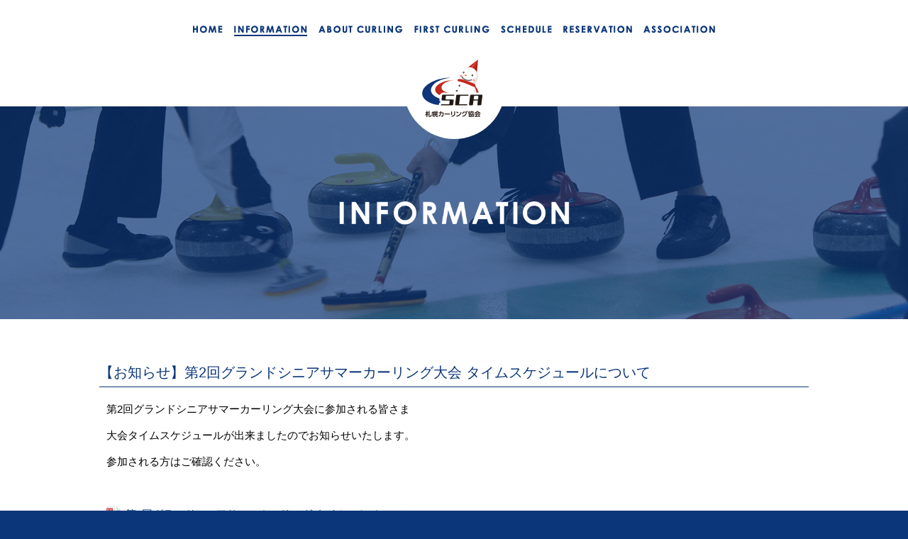

--- FILE ---
content_type: text/html; charset=UTF-8
request_url: https://www.sapporo-curling.org/visitor/info_visitor/491.html
body_size: 4311
content:
<!DOCTYPE html>
<html lang="ja">
<head>
<meta charset="UTF-8">
<meta name="viewport" content="width=device-width,initial-scale=1.0,user-scalable=no,maximum-scale=1" />
<meta name="format-detection" content="telephone=no">
<title>【お知らせ】第2回グランドシニアサマーカーリング大会 タイムスケジュールについて | 一般社団法人 札幌カーリング協会 公式サイト</title>
<meta name="description" content="【お知らせ】第2回グランドシニアサマーカーリング大会 タイムスケジュールについて一般の方、協会員の方へ最新情報を掲載しています。" />
<link rel="stylesheet" href="https://www.sapporo-curling.org/common/css/reset.css">
<link rel="stylesheet" href="https://www.sapporo-curling.org/common/css/base.css">
<link rel="stylesheet" href="https://www.sapporo-curling.org/common/css/jquery.fatNav.min.css" />
<link rel="stylesheet" href="https://www.sapporo-curling.org/information/css/style.css">
<meta property="og:title" content="【お知らせ】第2回グランドシニアサマーカーリング大会 タイムスケジュールについて | 一般社団法人 札幌カーリング協会 公式サイト" />
<meta property="og:description" content="一般の方、協会員の方へ最新情報を掲載しています。" />
<meta property="og:url" content="https://www.sapporo-curling.org/visitor/info_visitor/491.html" />
<meta property="og:image" content="https://www.sapporo-curling.org/common/images/ogp.png" />
<meta property="og:site_name" content="一般社団法人 札幌カーリング協会 公式サイト" />
<meta property="og:type" content="article" />
<meta name="twitter:card" content="summary" />
<link rel="shortcut icon" href="https://www.sapporo-curling.org/common/images/fav.ico" >

<!-- Global site tag (gtag.js) - Google Analytics -->
<script async src="https://www.googletagmanager.com/gtag/js?id=G-EHY3N2G1MH"></script>
<script>
  window.dataLayer = window.dataLayer || [];
  function gtag(){dataLayer.push(arguments);}
  gtag('js', new Date());

  gtag('config', 'G-EHY3N2G1MH');
</script>
</head>
<body data-rsssl=1>
<div id="fb-root"></div>
<script>(function(d, s, id) {
  var js, fjs = d.getElementsByTagName(s)[0];
  if (d.getElementById(id)) return;
  js = d.createElement(s); js.id = id;
  js.src = 'https://connect.facebook.net/ja_JP/sdk.js#xfbml=1&version=v2.11&appId=1419786218281537';
  fjs.parentNode.insertBefore(js, fjs);
}(document, 'script', 'facebook-jssdk'));</script>
<header id="HEAD_SC">
	<div class="inner">
		<p><a href="/"><img src="https://www.sapporo-curling.org/common/images/logo.svg" alt="一般社団法人 札幌カーリング協会"></a></p>
		<!--<div id="TOP_HOME" class="eng_font pc_only"><a href="https://www.sapporo-curling.org/"><span>HOME</span></a></div>-->
		<nav>
		<div class="pc_only">
			<ul>
				<li class=" off"><a href="https://www.sapporo-curling.org/"><img src="https://www.sapporo-curling.org/common/images/nav_pc_01.png" alt="HOME"></a></li>
				<li class=" current on"><a href="https://www.sapporo-curling.org/information/"><img src="https://www.sapporo-curling.org/common/images/nav_pc_02.png" alt="INFORMATION"></a></li>
				<li class=" off"><a href="https://www.sapporo-curling.org/about/"><img src="https://www.sapporo-curling.org/common/images/nav_pc_03.png" alt="INFORMATION"></a></li>
				<li class=" off"><a href="https://www.sapporo-curling.org/first/"><img src="https://www.sapporo-curling.org/common/images/nav_pc_04.png" alt="INFORMATION"></a></li>
				<li><a href="https://calendar.google.com/calendar/embed?src=sapporocurling%40gmail.com&ctz=Asia/Tokyo" target="_blank"><img src="https://www.sapporo-curling.org/common/images/nav_pc_05.png" alt="INFORMATION"></a></li>
				<li><a href="https://www.sapporo-curling.org/first/#FEE_link"><img src="https://www.sapporo-curling.org/common/images/nav_pc_06.png" alt="INFORMATION"></a></li>
				<li class=" off"><a href="/association/"><img src="https://www.sapporo-curling.org/common/images/nav_pc_07.png" alt="INFORMATION"></a></li>
			</ul>
		</div>

		<div class="fat-nav sp_only">
			<div class="fat-nav__wrapper">
				<ul class="eng_font">
					<li class="nav_logo"><img src="https://www.sapporo-curling.org/common/images/logo.svg" alt="一般社団法人 札幌カーリング協会"></li>
					<li class=" off"><a href="https://www.sapporo-curling.org/"><img src="https://www.sapporo-curling.org/common/images/nav_sp_01.png"></a></li>
					<li class=" current on"><a href="https://www.sapporo-curling.org/information/"><img src="https://www.sapporo-curling.org/common/images/nav_sp_02.png"></a></li>
					<li class=" off"><a href="https://www.sapporo-curling.org/about/"><img src="https://www.sapporo-curling.org/common/images/nav_sp_03.png"></a></li>
					<li class=" off"><a href="https://www.sapporo-curling.org/first/"><img src="https://www.sapporo-curling.org/common/images/nav_sp_04.png"></a></li>
					<li><a href="https://calendar.google.com/calendar/embed?src=sapporocurling%40gmail.com&ctz=Asia/Tokyo" target="_blank"><img src="https://www.sapporo-curling.org/common/images/nav_sp_05.png"></a></li>
					<li><a href="https://www.sapporo-curling.org/first/#RES_BOX""><img src="https://www.sapporo-curling.org/common/images/nav_sp_06.png"></a></li>
					<li class=" off"><a href="https://www.sapporo-curling.org/association/"><img src="https://www.sapporo-curling.org/common/images/nav_sp_07.png"></a></li>
				</ul>
			</div>
		</div>
		<div class="head_tel sp_only"><span data-action="call" data-tel="0118534572" onClick="ga('send', 'event', 'フッター', 'SPヘッド', 'タップ',true);"><img src="https://www.sapporo-curling.org/common/images/sp_tel_text.png"></span></div>
		</nav>
	</div>
</header>
<main>
<div id="SC_MAIN">
<div id="INFO">
	<div id="CONT_TITLE" class="eng_font">
		<div class="wrap">
		<div class="inner">
			<h1><img src="https://www.sapporo-curling.org/information/images/main_title.png" alt="INFORMATION"></h1>
		</div>
		</div>
	</div>

	<div id="INFO_MAIN_BOX">
		<div id="WP_SINGLE">
					<h2>【お知らせ】第2回グランドシニアサマーカーリング大会 タイムスケジュールについて</h2>
			<div class="comment_box"><p>第2回グランドシニアサマーカーリング大会に参加される皆さま</p>
<p>大会タイムスケジュールが出来ましたのでお知らせいたします。</p>
<p>参加される方はご確認ください。</p>
<p>&nbsp;</p>
<p><a href="https://sapporo-curling.org/wp/wp-content/uploads/2018/08/第2回グランドシニアサマーカーリング-タイムスケジュール.pdf" target="_blank" rel="noopener">第2回グランドシニアサマーカーリング タイムスケジュール</a></p>
</div>

			<div class="s_box">
				<div class="s_left">投稿日：2018.08.15</div>
				<div class="s_left">カテゴリー：<ul class="post-categories">
	<li><a href="https://www.sapporo-curling.org/category/visitor/info_visitor" rel="category tag">お知らせ（一般）</a></li>
	<li><a href="https://www.sapporo-curling.org/category/member/info_member" rel="category tag">お知らせ（協会員）</a></li></ul></div>
			</div>
		
		<!--<br />
<b>Warning</b>:  include_once(wp_btn_box.inc): failed to open stream: No such file or directory in <b>/home/sapcurling/sapporo-curling.org/public_html/wp/wp-content/themes/sca/single.php</b> on line <b>51</b><br />
<br />
<b>Warning</b>:  include_once(): Failed opening 'wp_btn_box.inc' for inclusion (include_path='/home/sapcurling/sapporo-curling.org/public_html/wp/wp-content/themes/sca/../../../../common/include/') in <b>/home/sapcurling/sapporo-curling.org/public_html/wp/wp-content/themes/sca/single.php</b> on line <b>51</b><br />
-->

</div>
</div>
</div>
</main>

<div class="f_bana">
	<h2>オフィシャルスポンサー</h2>
	<div class="sponsor_bnr inner">
		<div class="bnr">
			<a href="https://www.suzukinaika.or.jp/" target="_blank"><img src="https://www.sapporo-curling.org/common/images/sponsor_smc.jpg" alt="鈴木内科医院"></a>
		</div>
		<div class="bnr">
			<a href="https://akr0562701173.owst.jp/" target="_blank"><img src="https://www.sapporo-curling.org/common/images/sponsor_saigon.jpg" alt="池袋サイゴンレストラン"></a>
		</div>
	</div>

</div>
<footer id="FOOTER">
	<div class="inner">
	<div class="left">
		<div class="foot_logo"><img src="/common/images/ft_logo.svg" alt="一般社団法人 札幌カーリング協会"></div>
		<h2>一般社団法人 札幌カーリング協会</h2>
		<p>〒062-0051 札幌市豊平区月寒東1条9丁目<br>
		<span> （どうぎんカーリングスタジアム内） <br>
		TEL.<span data-action="call" data-tel="0118551200" onClick="ga('send', 'event', 'フッター', 'footer', 'タップ',true);">011-855-1200</span>　FAX.011-595-7111
		<ul>
			<li>
				<div class="li_left">車</div>
				<div class="li_right">駐車場 有り</div>
			</li>
			<li>
				<div class="li_left">地下鉄</div>
				<div class="li_right">東豊線 月寒中央駅 3番出口から徒歩約5分</div>
			</li>
			<li>
				<div class="li_left">バス</div>
				<div class="li_right">中央バス 月寒中央駅前 徒歩約4分<br>
				中央バス 月寒中央通10丁目 徒歩約3分</div>
			</li>
		</ul>
	</div>
	<div id="FBPAGE" class="right pc_only">
		<div class="fb-page" data-href="https://www.facebook.com/sapporocurling/" data-tabs="timeline" data-width="500" data-height="330" data-small-header="false" data-adapt-container-width="true" data-hide-cover="false" data-show-facepile="true"><blockquote cite="https://www.facebook.com/sapporocurling/" class="fb-xfbml-parse-ignore"><a href="https://www.facebook.com/sapporocurling/">札幌カーリング協会</a></blockquote></div>
	</div>
	</div>

	<div class="ft_map">
		<iframe src="https://www.google.com/maps/embed?pb=!1m18!1m12!1m3!1d2916.614602648148!2d141.39770621624703!3d43.02849857914773!2m3!1f0!2f0!3f0!3m2!1i1024!2i768!4f13.1!3m3!1m2!1s0x5f0b2a542b54f8cd%3A0x1942352160a9571d!2z5LiA6Iis56S-5Zuj5rOV5Lq6IOacreW5jOOCq-ODvOODquODs-OCsOWNlOS8mg!5e0!3m2!1sja!2sjp!4v1594523448127!5m2!1sja!2sjp" width="600" height="450" frameborder="0" style="border:0;" allowfullscreen></iframe>
	</div>


	<!--<div id="gmap"></div>-->
	<script src="//maps.google.com/maps/api/js?sensor=true&key=AIzaSyAS4jzr3F47kMVu4tUWhzmAxWoSylKQ3tk"></script>
	<script>
		(function(win, doc) {
		    "use strict";
		    init();

		    function init() {
		        var google = win.google,
		            elm   = doc.getElementById("gmap"),
		            mapOptions = {
		                zoom: 17,
		                disableDefaultUI: true,
		                mapTypeId: google.maps.MapTypeId.ROADMAP
		            },
		            styles = [
		                {
		                    "stylers": [
		                        {"saturation": -100},
		                        { hue: '#cecece' },
		                        { lightness: 0 },
		                        { gamma: 1 },
		                        { saturation: -50 }
		                    ]
		                }
		            ],
		            map = new google.maps.Map(elm, mapOptions),
		            geocoder = new google.maps.Geocoder(),
		            STYLE_NAME = "monochrome";

		        map.mapTypes.set(STYLE_NAME, new google.maps.StyledMapType(styles, {name: STYLE_NAME}));
		        map.setMapTypeId(STYLE_NAME);

		        geocoder.geocode({
		            "address": "どうぎんカーリングスタジアム"
		        }, function(results, status){
		            if (status === google.maps.GeocoderStatus.OK) {
		                map.setCenter(results[0].geometry.location);
		                var marker = new google.maps.Marker({
				          map: map,
				          position: results[0].geometry.location
				      });
		            }
		        });
		    }

		})(this, document);
		</script>

		<div id="FBPAGE" class="sp_only">
			<div class="fb-page" data-href="https://www.facebook.com/sapporocurling/" data-tabs="timeline" data-width="500" data-height="330" data-small-header="false" data-adapt-container-width="true" data-hide-cover="false" data-show-facepile="true"><blockquote cite="https://www.facebook.com/sapporocurling/" class="fb-xfbml-parse-ignore"><a href="https://www.facebook.com/sapporocurling/">札幌カーリング協会</a></blockquote></div>
		</div>

	<p class="copyright"><a href="/"><small>&copy;Sapporo Curling Association</small></a></p>
<div id="page-top"><a href="#"><img src="/common/images/btn_headtop.png"></a></div>
</footer>
<script src="https://ajax.googleapis.com/ajax/libs/jquery/1.11.2/jquery.min.js"></script>
<script type="text/javascript" src="/common/js/common.js"></script>
<script type="text/javascript" src="/common/js/jquery.fatNav.min.js"></script>
<script>
$(document).ready(function() {
    $.fatNav();
});


$(function () {
    var windowWidth = $(window).width();
    var htmlStr = $('#FBPAGE').html();
    var timer = null;
    $(window).on('resize',function() {
        var resizedWidth = $(window).width();
        if(windowWidth != resizedWidth && resizedWidth < 500) {
            clearTimeout(timer);
            timer = setTimeout(function() {
                $('#FBPAGE').html(htmlStr);
                window.FB.XFBML.parse();
                var windowWidth = $(window).width();
            }, 500);
        }
    });
});
</script></body>


--- FILE ---
content_type: text/css
request_url: https://www.sapporo-curling.org/common/css/base.css
body_size: 2556
content:
@charset"UTF-8";


/*--------------------------------------------------
----------------------------------------------------
base
----------------------------------------------------
--------------------------------------------------*/

html{
	font-size: 62.5%;
}

body{
	margin: 0;
	padding: 0;
	font-family: Verdana, "ヒラギノ角ゴ Pro W3", "Hiragino Kaku Gothic Pro","Meiryo","メイリオ","Osaka", "ＭＳ Ｐゴシック", "MS P Gothic", Arial, Helvetica, sans-serif;
	font-size: 1.5rem;
	background-color: #0b367a;
}


h1,h2,h3,h4,h5,h6{
	margin: 0;
	padding: 0;
	font-weight: normal;
}


p{
	line-height: 150%;
	margin: 0;
	padding: 0;
}

img{
	max-width: 100%;
	height: auto;
	width /***/:auto;
	vertical-align: bottom;
	border: none;
	-webkit-backface-visibility: hidden;
}



ul{
	margin: 0;
	padding: 0;
}

li{list-style-type: none;}

.left{float: left;}

.right{float: right;}

a{ color: #0b367a; }




/*display:none*/
@media screen and (min-width:641px){
	.sp_only{
		display: none;
	}
}

@media screen and (max-width:640px){
	.pc_only{
		display: none;
	}
}



/*--------------------------------------------------
English font
--------------------------------------------------*/
.eng_font{	font-family: "Century Gothic","Trebuchet MS", Arial, sans-serif;	}



/*================================================
header
================================================*/

/*common----------------------*/
header#HEAD_SC li a{
	text-decoration: none;
}


/*641----------------------*/
@media screen and (min-width:641px){
	header#HEAD_SC{
		background-color: #fff;
		padding-bottom: 50px;
		width: 100%;
		min-width: 1000px;
		position: fixed;
		z-index: 9999;
	}

	header#HEAD_SC .inner{
		width: 1000px;
		margin: 0 auto;
		position: relative;
		padding: 0px 0 30px;
		background-color: #fff;
	}

	header#HEAD_SC p{
		position: absolute;
		width: 143px;
		height: 143px;
		top: 43px;
		left: 0;
		right: 0;
		margin: 10px auto;
		z-index: 10;
	}

	header#HEAD_SC #TOP_HOME{
		position: absolute;
		right: 0;
		z-index: 20;
	}

		header#HEAD_SC #TOP_HOME a{
			background-color: #fff;
			color: #0b367a;
			text-decoration: none;
			padding: 6px 20px;
			display: block;
			border-bottom-left-radius: 5px;
			border-bottom-right-radius: 5px;
		}

		header#HEAD_SC #TOP_HOME a:hover{
			background-color: #0b367a;
			color: #fff;
		}

		header#HEAD_SC #TOP_HOME a span{
			background-image: url(../../common/images/head_home.png);
			background-position: left center;
			background-repeat: no-repeat;
			padding-left: 24px;
		}

		header#HEAD_SC #TOP_HOME a:hover span{
			background-image: url(../../common/images/head_home_o.png);
		}



	header#HEAD_SC nav{
		position: relative;
		overflow: hidden;
		font-weight: bold;
		font-size: 1.4rem;
		padding: 30px 0 5px;
	}

		header#HEAD_SC ul{
			position: relative;
			left: 50%;
			float: left;
		}

		header#HEAD_SC li{
			float: left;
			position: relative;
			left: -50%;
			margin: 0 8px;
		}

			header#HEAD_SC li img{
				vertical-align: middle;
			}

		header#HEAD_SC li.on a,
		header#HEAD_SC li a:hover{
			padding-bottom: 1px;
			border-bottom: 2px solid #0b367a;
		}
}


/*640----------------------*/
@media screen and (max-width:640px){
	header#HEAD_SC{
		background-color: #fff;
	}

	header#HEAD_SC .inner{
		position: relative;
		height: 50px;
	}

	header#HEAD_SC p{
		width: 71px;
		position: absolute;
		left: 0;
		right: 0;
		top: 5px;
		margin: auto;
		z-index: 20;
	}

	header#HEAD_SC nav{
		font-weight: bold;
		text-align: center;
	}

		header#HEAD_SC nav img{
			width: 161px;
		}

		header#HEAD_SC nav .nav_logo{
			width: 71px;
			margin: 0 auto;
		}

	header#HEAD_SC .head_tel{
		position: absolute;
		left: 5px;
		top: 10px;
		text-align: left;
	}

		header#HEAD_SC .head_tel{
			background-image: url(../../common/images/sp_tel.png);
			background-position: left top;
			background-repeat: no-repeat;
			background-size: 30px;
			padding:2px 0 2px 35px;
		}

		header#HEAD_SC .head_tel img{
			width: 32%;
		}

		header#HEAD_SC .head_tel a{
			text-decoration: none;
		}

		header#HEAD_SC .head_tel span{
			display: block;
			line-height: 120%;
		}

	header#HEAD_SC li.on a{
		padding-bottom: 8px;
		border-bottom: 2px solid #fff;
	}

}


/*clear----------------------*/
header#HEAD_SC nav{
	zoom:1;
}
header#HEAD_SC nav:before,
header#HEAD_SC nav:after{
	content: ".";
	display: block;
	height: 0;
	overflow: hidden;
}
header#HEAD_SC nav:after{
	clear: both;
}


/*================================================
fade-in
================================================*/
.fade-in {
  transition: opacity 0.9s;
  -moz-transition: opacity 0.9s;
  -webkit-transition: opacity 0.9s;
  -o-transition: opacity 0.9s;
}


/*================================================
main
================================================*/



/*================================================
#SC_MAIN
================================================*/

/*641----------------------*/
@media screen and (min-width:641px){
	#SC_MAIN{
		padding:150px 0 80px;
		background-color: #fff;
		min-width: 1000px;
	}
}

/*641----------------------*/
@media screen and (max-width:640px){
	#SC_MAIN{
		background-color: #fff;
	}
}



/*================================================
CONT_TITLE
================================================*/

#CONT_TITLE{

}

/*641----------------------*/
@media screen and (min-width:641px){
	#CONT_TITLE{
		text-align: center;
		height: 300px;
		margin: 0 0 60px 0;
		position: relative;
		background-position: center top;
		background-repeat: no-repeat;
		background-size: cover;
		min-width: 1000px;
	}

	#CONT_TITLE .wrap{
		background-color: rgba(11,54,122,0.7);
		width: 100%;
		height: 300px;
	}

	#CONT_TITLE .inner{
		position: absolute;
		top: 0;
		bottom: 0;
		left: 0;
		right: 0;;
		margin: auto;
		height: 33px;
	}

	#CONT_TITLE h1 img{
		height: 33px;
	}
}

/*640----------------------*/
@media screen and (max-width:640px){
	#CONT_TITLE{
		text-align: center;
		height: 150px;
		margin: 0 0 30px 0;
		background-color: #999;
		position: relative;
		background-position: center top;
		background-repeat: no-repeat;
		background-size: cover;
	}

	#CONT_TITLE .wrap{
		background-color: rgba(11,54,122,0.7);
		width: 100%;
		height: 150px;
	}

	#CONT_TITLE .inner{
		position: absolute;
		top: 0;
		bottom: 0;
		left: 0;
		right: 0;;
		margin: auto;
		height: 20px;
	}

	#CONT_TITLE h1{
		color: #fff;
	}

		#CONT_TITLE h1 img{
			max-height: 20px;
		}
}

/*================================================
cont_box_sc
================================================*/

/*641----------------------*/
@media screen and (min-width:641px){
	.cont_box_sc{
		text-align: center;
		color: #0b367a;
		margin-bottom: 30px;
	}

	.cont_box_sc h2{
		padding-bottom: 5px;
	}

		.cont_box_sc h2 img{
			height: 30px;

		}

		.cont_box_sc h2.wp_title{
			font-size: 2rem;
			font-weight: bold;
		}


	.cont_box_sc p{
		font-weight: bold;
	}
}

/*640----------------------*/
@media screen and (max-width:640px){
	.cont_box_sc{
		text-align: center;
		color: #0b367a;
		margin-bottom: 10px;
	}

	.cont_box_sc h2{
		margin-bottom: 5px;
	}

		.cont_box_sc h2 img{
			max-height: 18px;
		}

	.cont_box_sc h2.wp_title{
		font-size: 1.6rem;
		font-weight: bold;
	}

	.cont_box_sc p{
		font-weight: bold;
	}
}


/*================================================
f_bana
================================================*/

.f_bana{
	background-color: #e5ecf5;
	text-align: center;
	padding: 40px 0;
}

.f_bana h2{
	font-size: 1.8rem;
	font-weight: bold;
	margin-bottom: 20px;
	color: #18377a;
}
.f_bana .sponsor_bnr.inner{
	width: 1000px;
	margin: 0 auto;
}

.f_bana .sponsor_bnr{
	display: flex;
	justify-content: space-between;
	align-items: flex-start;
	gap: 0 20px;
}
.f_bana .sponsor_bnr .bnr{
	width: calc((100% - 20px) / 2);
}


/*641----------------------*/
@media screen and (max-width:640px){
	.f_bana{
		padding: 20px 0;
	}

	.f_bana h2{
		font-size: 1.6rem;
		margin-bottom: 10px;
	}
	.f_bana .sponsor_bnr.inner{
		width: 100%;
		padding: 0 10px;
		box-sizing: border-box;
	}

	.f_bana .sponsor_bnr{
		flex-direction: column;
		gap: 20px 0;
	}
	.f_bana .sponsor_bnr .bnr{
		width: 100%;
	}



}


/*================================================
FOOTER
================================================*/

/*common----------------------*/
#FOOTER .fb_link{
	text-align: center;
	margin: 40px 0 30px;
}

	#FOOTER .fb_link a{
		color: #fff;
		text-decoration: none;
		background-image: url(../../common/images/ft_fb.png);
		background-position: right center;
		background-repeat: no-repeat;
		background-size: 10px;
		padding: 10px 20px 10px 0;
	}

#FOOTER .copyright{
	text-align: center;
	padding-top: 30px;
	margin-bottom: 30px;
	font-size: 1rem;
}

	#FOOTER .copyright a{
		color: #aebacd;
		text-decoration: none;
	}



/*641----------------------*/
@media screen and (min-width:641px){
	#FOOTER{
		background-color: #0b367a;
		color: #fff;
	}

	#FOOTER .inner{
		width: 1000px;
		margin: 0 auto;
		padding: 60px 0;
	}

	#FOOTER .inner h2{
		font-weight: bold;
		font-size: 1.5rem;
		margin-bottom: 5px;
	}

	#FOOTER .inner .left{
		width: 450px;
	}

	#FOOTER .inner .left .foot_logo{
		width: 240px;
		margin-bottom: 10px;
	}

	#FOOTER .inner .left ul{
		margin-top: 20px;
	}

	#FOOTER .inner .left li{
		border-top: 1px dotted #fff;
		padding: 15px 0;
	}

		#FOOTER .inner .left .li_left{
			float: left;
			width: 70px;
			padding-left: 10px;
		}

		#FOOTER .inner .left .li_right{
			float: right;
			width: 360px;
			padding-right: 10px;
		}


	#FOOTER .inner .right{
		width: 500px;
	}


	#FOOTER .ft_map iframe{
		width: 100%;
		height: 300px;
	}


	#FOOTER #gmap{
		width: 100%;
		height: 300px;
	}

	#FOOTER #page-top {
	    position: fixed;
	    bottom: 20px;
	    right: 20px;
		z-index: 999999999;
	}

	#FOOTER #page-top a {
	    text-decoration: none;
	    color: #fff;
	    width: 64px;
	    padding: 0px 0;
	    text-align: center;
	    display: block;
	    border-radius: 5px;
	    display: none;
	}
}


/*640----------------------*/
@media screen and (max-width:640px){
	#FOOTER{
		background-color: #0b367a;
		color: #fff;
		margin: 0 10px;
	}

	#FOOTER .inner{
		padding: 30px 0;
	}

	#FOOTER .inner h2{
		font-weight: bold;
		font-size: 1.5rem;
		margin-bottom: 5px;
		text-align: center;
	}

	#FOOTER .inner h2 + p{
		text-align: center;
	}

		#FOOTER .inner h2 + p a{
			color: #fff;
			text-decoration: none;
		}

	#FOOTER .inner .left{
		width: 100%;
	}

	#FOOTER .inner .left .foot_logo{
		width: 240px;
		margin: 0 auto 10px;
	}

	#FOOTER .inner .left ul{
		margin-top: 20px;
	}

	#FOOTER .inner .left li{
		border-top: 1px dotted #fff;
		padding: 15px 0;
	}

		#FOOTER .inner .left .li_left{
			float: left;
			width: 20%;
			padding-left: 10px;
		}

		#FOOTER .inner .left .li_right{
			float: right;
			width: 70%;
			padding-right: 10px;
		}


	#FOOTER .inner .right{
		width: 100%;
		margin-top: 20px;
	}


	#FOOTER .ft_map iframe{
		width: 100%;
		height: 300px;
	}



	#FOOTER #gmap{
		width: 100%;
		height: 200px;
		margin-bottom: 8%;
	}

	#FOOTER #page-top {
	    position: fixed;
	    bottom: 20px;
	    right: 20px;
	}

	#FOOTER #page-top a {
	    text-decoration: none;
	    color: #fff;
	    width: 44px;
	    padding: 0px 0;
	    text-align: center;
	    display: block;
	    border-radius: 5px;
	}
}


/*clear----------------------*/
#FOOTER .inner,
#FOOTER .inner .left li{
	zoom:1;
}
#FOOTER .inner:before,
#FOOTER .inner:after,
#FOOTER .inner .left li:before,
#FOOTER .inner .left li:after{
	content: ".";
	display: block;
	height: 0;
	overflow: hidden;
}
#FOOTER .inner:after,
#FOOTER .inner .left li:after{
	clear: both;
}




--- FILE ---
content_type: text/css
request_url: https://www.sapporo-curling.org/common/css/jquery.fatNav.min.css
body_size: 671
content:
@media screen and (max-width:640px){
.fat-nav,.hamburger__icon,.hamburger__icon:after,.hamburger__icon:before{-moz-transition-duration:.4s;-o-transition-duration:.4s;-webkit-transition-duration:.4s}

.hamburger{display:block;width:50px;height:50px;position:fixed;top:0;right:0;z-index:10000;padding:12px;-moz-box-sizing:border-box;-webkit-box-sizing:border-box;box-sizing:border-box;-webkit-tap-highlight-color:transparent;-ms-touch-action:manipulation;touch-action:manipulation;background-color: #0b367a;}

.hamburger__icon{position:relative; margin-top:11px;margin-bottom:7px}

.hamburger__icon,.hamburger__icon:after,.hamburger__icon:before{display:block;width:25px;height:2px;background-color:#fff;-moz-transition-property:background-color,-moz-transform;-o-transition-property:background-color,-o-transform;-webkit-transition-property:background-color,-webkit-transform;transition-property:background-color,transform;transition-duration:.4s}
.hamburger__icon:after,.hamburger__icon:before{position:absolute;content:""}

.hamburger__icon:before{top:-7px}

.hamburger__icon:after{top:7px}

.hamburger.active .hamburger__icon{background-color:transparent}
.hamburger.active .hamburger__icon:after,.hamburger.active .hamburger__icon:before{background-color:#fff}
.hamburger.active .hamburger__icon:before{-moz-transform:translateY(7px)rotate(45deg);-ms-transform:translateY(7px)rotate(45deg);-webkit-transform:translateY(7px)rotate(45deg);transform:translateY(7px)rotate(45deg)}
.hamburger.active .hamburger__icon:after{-moz-transform:translateY(-7px)rotate(-45deg);-ms-transform:translateY(-7px)rotate(-45deg);-webkit-transform:translateY(-7px)rotate(-45deg);transform:translateY(-7px)rotate(-45deg)}
.fat-nav{top:0;left:0;z-index:9999;position:fixed;display:none;width:100%;height:100%;background:rgba(11,54,122,0.9);-moz-transform:scale(1.1);-ms-transform:scale(1.1);-webkit-transform:scale(1.1);transform:scale(1.1);-moz-transition-property:-moz-transform;-o-transition-property:-o-transform;-webkit-transition-property:-webkit-transform;transition-property:transform;transition-duration:.4s;overflow-y:auto;overflow-x:hidden;-webkit-overflow-scrolling:touch}
.fat-nav__wrapper{width:100%;height:100%;display:table;table-layout:fixed}
.fat-nav.active{-moz-transform:scale(1);-ms-transform:scale(1);-webkit-transform:scale(1);transform:scale(1)}
.fat-nav ul{display:table-cell;vertical-align:middle;margin:0;padding:0}
.fat-nav li{list-style-type:none;text-align:center;padding:10px;font-size:1.1em}
.fat-nav li,.fat-nav li a{color:#fff}
.fat-nav li a{text-decoration:none}
}




--- FILE ---
content_type: text/css
request_url: https://www.sapporo-curling.org/information/css/style.css
body_size: 1816
content:
@charset"UTF-8";


/*================================================
CONT_TITLE
================================================*/
#INFO #CONT_TITLE{
	background-image: url(../images/ph_mb.jpg);
}


/*================================================
INFO_MAIN_BOX
================================================*/

/*641------------------------------*/
@media screen and (min-width:641px){
	#INFO #INFO_MAIN_BOX{
		width: 1000px;
		margin: 0 auto;
	}

	#INFO #INFO_MAIN_BOX .main_left{
		float: left;
	}
	#INFO #INFO_MAIN_BOX .main_right{
		float: right;
	}

	#INFO #INFO_MAIN_BOX .main_left,
	#INFO #INFO_MAIN_BOX .main_right{
		width: 480px;
	}

	#INFO #INFO_MAIN_BOX .wrap li{
		border-bottom: 1px solid #7f8081;
		padding: 15px 10px 15px 0;
	}

		#INFO #INFO_MAIN_BOX .wrap li .left{
			color: #0b367a;

			width: 85px;
			padding: 2px 3px ;
			text-align: center;
		}

		#INFO #INFO_MAIN_BOX .wrap li p{
			float: right;
			width: 355px;
			padding: 2px 0;
		}

		#INFO #INFO_MAIN_BOX .wrap .wp_list li p{
			float: right;
			width: 875px !important;
			padding: 2px 0;
		}

			#INFO #INFO_MAIN_BOX .wrap li p a{
				text-decoration: none;
				color: #000;
			}

			#INFO #INFO_MAIN_BOX .wrap li p a:hover{
				text-decoration: underline;
				color: #0b367a;
			}

			#INFO #INFO_MAIN_BOX .wrap p.back_link{
				text-align: right;
				margin: 20px 0 40px;
			}

				#INFO #INFO_MAIN_BOX .wrap p.back_link a:hover{
					text-decoration: none;
				}

	#INFO .btn_box{
		margin-top: 20px;
	}

	/*#INFO .btn_box.btn_pre img{
		opacity: 0.5;
	}*/
	#INFO .btn_box.btn_pre p{
		text-align: center;
		margin-top: 5px;
		font-size: 1.4rem;
	}

		#INFO .btn_box .left,
		#INFO .btn_box .right{
			width: 230px;
		}

		#INFO .btn_box h3{
			text-align: center;
			color: #fff;
			background-color: #c1291f;
			font-size: 1.4rem;
			font-weight: bold;
			padding: 8px 0;
			margin-bottom: 25px;

			position: relative;
			display: inline-block;
			min-width: 100%;
			max-width: 100%;
		}

		#INFO .btn_box h3:before{
			content: "";
			position: absolute;
			top: 100%;
			left: 50%;
			margin-left: -12px;
			border: 12px solid transparent;
			border-top: 12px solid #c1291f;
		}

		#INFO .btn_box .btn_box01 .inner{
			background-image: url(../images/img01.png);
			background-position: right top;
			background-repeat: no-repeat;
			background-size: 220px;
			padding-right: 200px;
			margin: 0 10px;
		}

		#INFO .btn_box .btn_box02 .inner{
			background-image: url(../images/img02.png);
			background-position: right top;
			background-repeat: no-repeat;
			background-size: 210px;
			padding-right: 210px;
			margin: 0 10px;
		}

		#INFO .btn_box .btn_box03 .inner,
		#INFO .btn_box .btn_box04 .inner {
			margin: 0 10px;
		}

		#INFO .btn_box p{
			margin-bottom: 15px;
		}

		#INFO .btn_box .btn{
			width: 159px;
		}

		#INFO .btn_box .btn_box02, 
		#INFO .btn_box .btn_box03 {
			margin-bottom: 30px;
		}

		#INFO #INFO_MAIN_BOX .main_right .btn_box .btn{
			margin: 0 auto;
		}

		#INFO #INFO_MAIN_BOX .main_right .btn_box .btn_box03 .btn,
		#INFO #INFO_MAIN_BOX .main_right .btn_box .btn_box04 .btn {
			margin: 0;
		}
}


/*640------------------------------*/
@media screen and (max-width:640px){
	#INFO #INFO_MAIN_BOX{
		padding-bottom: 40px;
		margin: 0 10px;
	}

	#INFO #INFO_MAIN_BOX .main_left{
		margin-bottom: 70px;
	}
	#INFO #INFO_MAIN_BOX .main_right{

	}

	#INFO #INFO_MAIN_BOX .main_left,
	#INFO #INFO_MAIN_BOX .main_right{
		width: 100%;
	}

	#INFO #INFO_MAIN_BOX .wrap li{
		border-bottom: 1px solid #7f8081;
		padding: 10px 0;
	}

		#INFO #INFO_MAIN_BOX .wrap li .left{
			color: #0b367a;
			width: 100%;
			padding: 3px 0;
			display: block;
		}

		#INFO #INFO_MAIN_BOX .wrap li p{

		}

			#INFO #INFO_MAIN_BOX .wrap li p a{
				text-decoration: none;
				color: #000;
			}

		#INFO #INFO_MAIN_BOX .wrap p.back_link{
			text-align: right;
			margin: 5% 0 7%;
		}


	#INFO .btn_box{
		margin-top: 20px;
	}

	/*#INFO .btn_box.btn_pre img{
		opacity: 0.5;
	}*/
	#INFO .btn_box.btn_pre p{
		text-align: center;
		margin-top: 5px;
		font-size: 1.4rem;
	}

		#INFO .btn_box .left,
		#INFO .btn_box .right{
			width: 100%;
		}

		#INFO .btn_box .btn_box02,
		#INFO .btn_box .btn_box03 {
			margin-bottom: 30px;
		}

		#INFO .btn_box .btn_box01 .inner{
			background-image: url(../images/img01.png);
			background-position: right top;
			background-repeat: no-repeat;
			background-size: 50%;
			margin: 0 10px;
		}

			#INFO .btn_box .btn_box01 .inner p{
				width: 50%;
			}

		#INFO .btn_box .btn_box02 .inner{
			background-image: url(../images/img02.png);
			background-position: right top;
			background-repeat: no-repeat;
			background-size: 50%;
			margin: 0 10px;
		}

			#INFO .btn_box .btn_box02 .inner p{
				width: 47%;
			}


		#INFO .btn_box .left{
			margin-bottom: 20px;
		}

		#INFO .btn_box h3{
			text-align: center;
			color: #fff;
			background-color: #c1291f;
			font-size: 1.4rem;
			font-weight: bold;
			padding: 10px 0;
			margin-bottom: 25px;

			position: relative;
			display: inline-block;
			min-width: 100%;
			max-width: 100%;
		}

		#INFO .btn_box h3:before{
			content: "";
			position: absolute;
			top: 100%;
			left: 50%;
			margin-left: -12px;
			border: 12px solid transparent;
			border-top: 12px solid #c1291f;
		}

		#INFO .btn_box p{
			margin-bottom: 20px;
		}

		#INFO .btn_box .btn{
			margin: 30px 0 0;
			text-align: center;
		}

			#INFO .btn_box .btn img{
				max-height: 45px;
			}

		#INFO #INFO_MAIN_BOX .main_right .btn_box .btn{
			text-align: center;
		}
}




/*clear------------------------------*/
#INFO #INFO_MAIN_BOX,
#INFO #INFO_MAIN_BOX li,
#INFO .btn_box{
	zoom:1;
}
#INFO #INFO_MAIN_BOX:before,
#INFO #INFO_MAIN_BOX:after,
#INFO #INFO_MAIN_BOX li:before,
#INFO #INFO_MAIN_BOX li:after,
#INFO .btn_box:before,
#INFO .btn_box:after{
	content: ".";
	display: block;
	height: 0;
	overflow: hidden;
}
#INFO #INFO_MAIN_BOX:after,
#INFO #INFO_MAIN_BOX li:after,
#INFO .btn_box:after{
	clear: both;
}







/*================================================
aboutbox
================================================*/

/*641------------------------------*/
@media screen and (min-width:641px){
	#INFO .rule_box{
		width: 900px;
		margin: 0 auto 80px;
	}

		#INFO .rule_box p.text{
			background-image: url(../images/img01.png);
			background-position: left top;
			background-repeat: no-repeat;
			background-size: 267px;
			padding:40px 0 40px 300px;
		}
}


/*640------------------------------*/
@media screen and (max-width:640px){
	#INFO .rule_box{
		margin: 0 10px;
		padding-bottom: 40px;
	}

		#INFO .rule_box p.text{
			background-image: url(../images/img01.png);
			background-position: center top;
			background-repeat: no-repeat;
			background-size: 267px;
			padding:180px 0 0 0;
		}
}




/*================================================
WP_SINGLE
================================================*/

/*641---*/
@media screen and (min-width:641px){
	#WP_SINGLE{}

	#WP_SINGLE h2{
		font-size: 2rem;
		color: #0b367a;
		border-bottom: 1px solid #0b367a;
		padding-bottom: 5px;
		margin-bottom: 20px;
	}

	#WP_SINGLE .comment_box{
			margin:0 10px 30px;
	}

	#WP_SINGLE .comment_box p{
		padding-bottom: 15px;
	}

	#WP_SINGLE .comment_box p strong{
		font-weight: bold;
	}

	#WP_SINGLE .s_box{
		border-top: 1px solid #0b367a;
		padding-top: 10px;
	}

		#WP_SINGLE .s_box .s_left{
			float: left;
			margin-right: 20px;
		}

		#WP_SINGLE .s_box .s_left ul{
			float: right;
		}
		#WP_SINGLE .s_box .s_left li{
			float: left;
			margin-right: 10px;
		}

		.wp_btn_box{
				margin-top: 60px;
		}

		.wp_btn_box .btn_box .btn_box02{
			float: left;
			width: 460px;
		}

		.wp_btn_box .btn_box .btn_box01{
			float: right;
			width: 460px;
		}

	#WP_SINGLE .comment_box a[href$=".pdf"] {
		background: url(../../information/images/icon_pdf.png) no-repeat left center;
		background-size: 20px;
		padding: 10px 0 10px 27px;
	}

	#WP_SINGLE .comment_box a[href$=".docx"] ,
	#WP_SINGLE .comment_box a[href$=".doc"] {
		background: url(../../information/images/icon_word.png) no-repeat left center;
		background-size: 20px;
		padding: 10px 0 10px 27px;
	}

	#WP_SINGLE .comment_box a[href$=".xlsx"] {
		background: url(../../information/images/icon_excel.png) no-repeat left center;
		background-size: 20px;
		padding: 10px 0 10px 27px;
	}

}

@media screen and (max-width:640px){
	#WP_SINGLE{}

		#WP_SINGLE h2{
			font-size: 2rem;
			color: #0b367a;
			border-bottom: 1px solid #0b367a;
			padding-bottom: 5px;
			margin-bottom: 20px;
		}

		#WP_SINGLE .comment_box{
				margin:0 10px 30px;
		}

		#WP_SINGLE .comment_box p{
			padding-bottom: 10px;
		}

		#WP_SINGLE .comment_box p strong{
			font-weight: bold;
		}

		#WP_SINGLE .s_box{
			border-top: 1px solid #0b367a;
			padding-top: 10px;
		}

			#WP_SINGLE .s_box .s_left{
				float: left;
				margin-right: 20px;
			}

			#WP_SINGLE .s_box .s_left ul{
				float: right;
			}
			#WP_SINGLE .s_box .s_left li{
				float: left;
				margin-right: 10px;
			}

			.wp_btn_box{
					margin-top: 60px;
			}



	#WP_SINGLE .comment_box a[href$=".pdf"] {
		background: url(../../information/images/icon_pdf.png) no-repeat left center;
		background-size: 20px;
		padding: 10px 0 10px 27px;
	}

	#WP_SINGLE .comment_box a[href$=".docx"] ,
	#WP_SINGLE .comment_box a[href$=".doc"] {
		background: url(../../information/images/icon_word.png) no-repeat left center;
		background-size: 20px;
		padding: 10px 0 10px 27px;
	}

	#WP_SINGLE .comment_box a[href$=".xlsx"] {
		background: url(../../information/images/icon_excel.png) no-repeat left center;
		background-size: 20px;
		padding: 10px 0 10px 27px;
	}
}


/*clear*/
#WP_SINGLE .s_box,
#WP_SINGLE .wp_btn_box .btn_box{
	zoom: 1;
}

#WP_SINGLE .s_box:before,
#WP_SINGLE .s_box:after,
#WP_SINGLE .wp_btn_box .btn_box:before,
#WP_SINGLE .wp_btn_box .btn_box:after{
	content: ".";
	display: block;
	height: 0;
	overflow: hidden;
}
#WP_SINGLE .s_box:after,
#WP_SINGLE .wp_btn_box .btn_box:after{
	clear: both;
}


/*================================================
PAGER
================================================*/

#PAGER{
	text-align: center;
	margin-top: 20px;
}

#PAGER .current{
	color: #fff;
	background-color: #0b367a;
	border: 1px solid #0b367a;
	padding: 5px 7px;
}

#PAGER a{
	border: 1px solid #0b367a;
	color: #0b367a;
	text-decoration: none;
	padding: 5px 7px;
}

#PAGER a:hover{
	color: #fff;
	background-color: #0b367a;
}


--- FILE ---
content_type: image/svg+xml
request_url: https://www.sapporo-curling.org/common/images/ft_logo.svg
body_size: 57913
content:
<?xml version="1.0" encoding="utf-8"?>
<!-- Generator: Adobe Illustrator 24.2.1, SVG Export Plug-In . SVG Version: 6.00 Build 0)  -->
<svg version="1.1" id="レイヤー_1" xmlns="http://www.w3.org/2000/svg" xmlns:xlink="http://www.w3.org/1999/xlink" x="0px"
	 y="0px" width="640px" height="189.31px" viewBox="0 0 640 189.31" style="enable-background:new 0 0 640 189.31;"
	 xml:space="preserve">
<style type="text/css">
	.st0{fill:#FFFFFF;}
	.st1{fill:#C02B1F;}
	.st2{fill:#0F357A;}
	.st3{fill:#C8291D;}
	.st4{opacity:0.38;}
	.st5{clip-path:url(#SVGID_2_);}
	.st6{fill:#9F1B0F;}
	.st7{opacity:0.25;}
	.st8{clip-path:url(#SVGID_4_);}
	.st9{fill:#040000;}
	.st10{opacity:0.31;}
	.st11{clip-path:url(#SVGID_6_);}
	.st12{fill:#544741;}
	.st13{fill:#3D302B;}
	.st14{clip-path:url(#SVGID_8_);}
	.st15{clip-path:url(#SVGID_10_);fill:#CACACA;}
	.st16{clip-path:url(#SVGID_10_);fill:#CBCBCB;}
	.st17{clip-path:url(#SVGID_10_);fill:#CCCCCC;}
	.st18{clip-path:url(#SVGID_10_);fill:#CDCDCD;}
	.st19{clip-path:url(#SVGID_10_);fill:#CECECE;}
	.st20{clip-path:url(#SVGID_10_);fill:#CFCFCF;}
	.st21{clip-path:url(#SVGID_10_);fill:#D0D0D0;}
	.st22{clip-path:url(#SVGID_10_);fill:#D1D1D1;}
	.st23{clip-path:url(#SVGID_10_);fill:#D2D2D2;}
	.st24{clip-path:url(#SVGID_10_);fill:#D3D3D3;}
	.st25{clip-path:url(#SVGID_10_);fill:#D4D4D4;}
	.st26{clip-path:url(#SVGID_10_);fill:#D5D5D5;}
	.st27{clip-path:url(#SVGID_10_);fill:#D6D6D6;}
	.st28{clip-path:url(#SVGID_10_);fill:#D7D7D7;}
	.st29{clip-path:url(#SVGID_10_);fill:#D8D8D8;}
	.st30{clip-path:url(#SVGID_10_);fill:#D9D9D9;}
	.st31{clip-path:url(#SVGID_10_);fill:#DADADA;}
	.st32{clip-path:url(#SVGID_10_);fill:#DBDBDB;}
	.st33{clip-path:url(#SVGID_10_);fill:#DCDCDC;}
	.st34{clip-path:url(#SVGID_10_);fill:#DEDEDE;}
	.st35{clip-path:url(#SVGID_10_);fill:#DFDFDF;}
	.st36{clip-path:url(#SVGID_10_);fill:#E0E0E0;}
	.st37{clip-path:url(#SVGID_10_);fill:#E1E1E1;}
	.st38{clip-path:url(#SVGID_10_);fill:#E3E3E3;}
	.st39{clip-path:url(#SVGID_10_);fill:#E4E4E4;}
	.st40{clip-path:url(#SVGID_10_);fill:#E5E5E5;}
	.st41{clip-path:url(#SVGID_10_);fill:#E7E7E7;}
	.st42{clip-path:url(#SVGID_10_);fill:#E8E8E8;}
	.st43{clip-path:url(#SVGID_10_);fill:#EAEAEA;}
	.st44{clip-path:url(#SVGID_10_);fill:#EBEBEB;}
	.st45{clip-path:url(#SVGID_10_);fill:#ECECEC;}
	.st46{clip-path:url(#SVGID_10_);fill:#EEEEEE;}
	.st47{clip-path:url(#SVGID_10_);fill:#F0F0F0;}
	.st48{clip-path:url(#SVGID_10_);fill:#F1F1F1;}
	.st49{clip-path:url(#SVGID_10_);fill:#F3F3F3;}
	.st50{clip-path:url(#SVGID_10_);fill:#F4F4F4;}
	.st51{clip-path:url(#SVGID_10_);fill:#F6F6F6;}
	.st52{clip-path:url(#SVGID_10_);fill:#F8F8F8;}
	.st53{clip-path:url(#SVGID_10_);fill:#FAFAFA;}
	.st54{clip-path:url(#SVGID_10_);fill:#FBFBFB;}
	.st55{clip-path:url(#SVGID_10_);fill:#FDFDFD;}
	.st56{clip-path:url(#SVGID_10_);fill:#FFFFFF;}
	.st57{clip-path:url(#SVGID_12_);}
	.st58{clip-path:url(#SVGID_14_);fill:#CACACA;}
	.st59{clip-path:url(#SVGID_14_);fill:#CBCBCB;}
	.st60{clip-path:url(#SVGID_14_);fill:#CCCCCC;}
	.st61{clip-path:url(#SVGID_14_);fill:#CDCDCD;}
	.st62{clip-path:url(#SVGID_14_);fill:#CECECE;}
	.st63{clip-path:url(#SVGID_14_);fill:#CFCFCF;}
	.st64{clip-path:url(#SVGID_14_);fill:#D0D0D0;}
	.st65{clip-path:url(#SVGID_14_);fill:#D1D1D1;}
	.st66{clip-path:url(#SVGID_14_);fill:#D2D2D2;}
	.st67{clip-path:url(#SVGID_14_);fill:#D3D3D3;}
	.st68{clip-path:url(#SVGID_14_);fill:#D4D4D4;}
	.st69{clip-path:url(#SVGID_14_);fill:#D5D5D5;}
	.st70{clip-path:url(#SVGID_14_);fill:#D6D6D6;}
	.st71{clip-path:url(#SVGID_14_);fill:#D7D7D7;}
	.st72{clip-path:url(#SVGID_14_);fill:#D8D8D8;}
	.st73{clip-path:url(#SVGID_14_);fill:#D9D9D9;}
	.st74{clip-path:url(#SVGID_14_);fill:#DADADA;}
	.st75{clip-path:url(#SVGID_14_);fill:#DBDBDB;}
	.st76{clip-path:url(#SVGID_14_);fill:#DCDCDC;}
	.st77{clip-path:url(#SVGID_14_);fill:#DEDEDE;}
	.st78{clip-path:url(#SVGID_14_);fill:#DFDFDF;}
	.st79{clip-path:url(#SVGID_14_);fill:#E0E0E0;}
	.st80{clip-path:url(#SVGID_14_);fill:#E1E1E1;}
	.st81{clip-path:url(#SVGID_14_);fill:#E3E3E3;}
	.st82{clip-path:url(#SVGID_14_);fill:#E4E4E4;}
	.st83{clip-path:url(#SVGID_14_);fill:#E5E5E5;}
	.st84{clip-path:url(#SVGID_14_);fill:#E7E7E7;}
	.st85{clip-path:url(#SVGID_14_);fill:#E8E8E8;}
	.st86{clip-path:url(#SVGID_14_);fill:#EAEAEA;}
	.st87{clip-path:url(#SVGID_14_);fill:#EBEBEB;}
	.st88{clip-path:url(#SVGID_14_);fill:#ECECEC;}
	.st89{clip-path:url(#SVGID_14_);fill:#EEEEEE;}
	.st90{clip-path:url(#SVGID_14_);fill:#F0F0F0;}
	.st91{clip-path:url(#SVGID_14_);fill:#F1F1F1;}
	.st92{clip-path:url(#SVGID_14_);fill:#F3F3F3;}
	.st93{clip-path:url(#SVGID_14_);fill:#F4F4F4;}
	.st94{clip-path:url(#SVGID_14_);fill:#F6F6F6;}
	.st95{clip-path:url(#SVGID_14_);fill:#F8F8F8;}
	.st96{clip-path:url(#SVGID_14_);fill:#FAFAFA;}
	.st97{clip-path:url(#SVGID_14_);fill:#FBFBFB;}
	.st98{clip-path:url(#SVGID_14_);fill:#FDFDFD;}
	.st99{clip-path:url(#SVGID_14_);fill:#FFFFFF;}
	.st100{fill:#595757;}
	.st101{fill:#5A5758;}
	.st102{fill:#EC6C1F;}
	.st103{filter:url(#Adobe_OpacityMaskFilter);}
	.st104{enable-background:new    ;}
	.st105{clip-path:url(#SVGID_17_);}
	.st106{filter:url(#Adobe_OpacityMaskFilter_1_);}
	.st107{clip-path:url(#SVGID_19_);mask:url(#SVGID_15_);fill:url(#SVGID_20_);}
	.st108{clip-path:url(#SVGID_22_);}
	.st109{clip-path:url(#SVGID_24_);}
	.st110{clip-path:url(#SVGID_26_);fill:#FFFFFF;}
	.st111{clip-path:url(#SVGID_26_);fill:#FFFEFE;}
	.st112{clip-path:url(#SVGID_26_);fill:#FFFDFD;}
	.st113{clip-path:url(#SVGID_26_);fill:#FFFCFC;}
	.st114{clip-path:url(#SVGID_26_);fill:#FFFCFB;}
	.st115{clip-path:url(#SVGID_26_);fill:#FEFBFA;}
	.st116{clip-path:url(#SVGID_26_);fill:#FEFAF9;}
	.st117{clip-path:url(#SVGID_26_);fill:#FEF9F8;}
	.st118{clip-path:url(#SVGID_26_);fill:#FEF8F7;}
	.st119{clip-path:url(#SVGID_26_);fill:#FEF7F6;}
	.st120{clip-path:url(#SVGID_26_);fill:#FEF7F5;}
	.st121{clip-path:url(#SVGID_26_);fill:#FEF6F4;}
	.st122{clip-path:url(#SVGID_26_);fill:#FEF5F3;}
	.st123{clip-path:url(#SVGID_26_);fill:#FDF4F2;}
	.st124{clip-path:url(#SVGID_26_);fill:#FDF3F1;}
	.st125{clip-path:url(#SVGID_26_);fill:#FDF2F0;}
	.st126{clip-path:url(#SVGID_26_);fill:#FDF2EF;}
	.st127{clip-path:url(#SVGID_26_);fill:#FDF1EE;}
	.st128{clip-path:url(#SVGID_26_);fill:#FDF0ED;}
	.st129{clip-path:url(#SVGID_26_);fill:#FDEFEC;}
	.st130{clip-path:url(#SVGID_26_);fill:#FDEEEB;}
	.st131{clip-path:url(#SVGID_26_);fill:#FDEDEA;}
	.st132{clip-path:url(#SVGID_26_);fill:#FCECE9;}
	.st133{clip-path:url(#SVGID_26_);fill:#FCECE8;}
	.st134{clip-path:url(#SVGID_26_);fill:#FCEBE7;}
	.st135{clip-path:url(#SVGID_26_);fill:#FCEAE6;}
	.st136{clip-path:url(#SVGID_26_);fill:#FCE9E5;}
	.st137{clip-path:url(#SVGID_26_);fill:#FCE8E4;}
	.st138{clip-path:url(#SVGID_26_);fill:#FCE7E3;}
	.st139{clip-path:url(#SVGID_26_);fill:#FCE7E2;}
	.st140{clip-path:url(#SVGID_26_);fill:#FCE6E1;}
	.st141{clip-path:url(#SVGID_26_);fill:#FBE5E0;}
	.st142{clip-path:url(#SVGID_26_);fill:#FBE4DF;}
	.st143{clip-path:url(#SVGID_26_);fill:#FBE3DE;}
	.st144{clip-path:url(#SVGID_26_);fill:#FBE2DD;}
	.st145{clip-path:url(#SVGID_26_);fill:#FBE2DC;}
	.st146{clip-path:url(#SVGID_26_);fill:#FBE1DB;}
	.st147{clip-path:url(#SVGID_26_);fill:#FBE0DA;}
	.st148{clip-path:url(#SVGID_26_);fill:#FBDFD9;}
	.st149{clip-path:url(#SVGID_26_);fill:#FADED8;}
	.st150{clip-path:url(#SVGID_26_);fill:#FADDD7;}
	.st151{clip-path:url(#SVGID_26_);fill:#FADCD6;}
	.st152{clip-path:url(#SVGID_26_);fill:#FADCD5;}
	.st153{clip-path:url(#SVGID_26_);fill:#FADBD4;}
	.st154{clip-path:url(#SVGID_26_);fill:#FADAD3;}
	.st155{clip-path:url(#SVGID_26_);fill:#FAD9D2;}
	.st156{clip-path:url(#SVGID_26_);fill:#FAD8D1;}
	.st157{clip-path:url(#SVGID_26_);fill:#FAD7D0;}
	.st158{clip-path:url(#SVGID_26_);fill:#F9D7CF;}
	.st159{clip-path:url(#SVGID_26_);fill:#F9D6CE;}
	.st160{clip-path:url(#SVGID_26_);fill:#F9D5CD;}
	.st161{clip-path:url(#SVGID_26_);fill:#F9D4CC;}
	.st162{clip-path:url(#SVGID_26_);fill:#F9D3CB;}
	.st163{clip-path:url(#SVGID_26_);fill:#F9D2CA;}
	.st164{clip-path:url(#SVGID_26_);fill:#F9D2C9;}
	.st165{clip-path:url(#SVGID_26_);fill:#F9D1C8;}
	.st166{clip-path:url(#SVGID_26_);fill:#F8D0C7;}
	.st167{clip-path:url(#SVGID_26_);fill:#F8CFC6;}
	.st168{clip-path:url(#SVGID_26_);fill:#F8CEC5;}
	.st169{clip-path:url(#SVGID_26_);fill:#F8CDC4;}
	.st170{clip-path:url(#SVGID_26_);fill:#F8CDC3;}
	.st171{clip-path:url(#SVGID_26_);fill:#F8CCC1;}
	.st172{clip-path:url(#SVGID_26_);fill:#F8CBC0;}
	.st173{clip-path:url(#SVGID_26_);fill:#F8CABF;}
	.st174{clip-path:url(#SVGID_26_);fill:#F8C9BE;}
	.st175{clip-path:url(#SVGID_26_);fill:#F7C8BD;}
	.st176{clip-path:url(#SVGID_26_);fill:#F7C7BC;}
	.st177{clip-path:url(#SVGID_26_);fill:#F7C7BB;}
	.st178{clip-path:url(#SVGID_26_);fill:#F7C6BA;}
	.st179{clip-path:url(#SVGID_26_);fill:#F7C5B9;}
	.st180{clip-path:url(#SVGID_26_);fill:#F7C4B8;}
	.st181{clip-path:url(#SVGID_26_);fill:#F7C3B7;}
	.st182{clip-path:url(#SVGID_26_);fill:#F7C2B6;}
	.st183{clip-path:url(#SVGID_26_);fill:#F6C2B5;}
	.st184{clip-path:url(#SVGID_26_);fill:#F6C1B4;}
	.st185{clip-path:url(#SVGID_26_);fill:#F6C0B3;}
	.st186{clip-path:url(#SVGID_26_);fill:#F6BFB2;}
	.st187{clip-path:url(#SVGID_26_);fill:#F6BEB1;}
	.st188{clip-path:url(#SVGID_26_);fill:#F6BDB0;}
	.st189{clip-path:url(#SVGID_26_);fill:#F6BDAF;}
	.st190{clip-path:url(#SVGID_26_);fill:#F6BCAE;}
	.st191{clip-path:url(#SVGID_26_);fill:#F6BBAD;}
	.st192{clip-path:url(#SVGID_26_);fill:#F5BAAC;}
	.st193{clip-path:url(#SVGID_26_);fill:#F5B9AB;}
	.st194{clip-path:url(#SVGID_26_);fill:#F5B8AA;}
	.st195{clip-path:url(#SVGID_26_);fill:#F5B7A9;}
	.st196{clip-path:url(#SVGID_26_);fill:#F5B7A8;}
	.st197{clip-path:url(#SVGID_26_);fill:#F5B6A7;}
	.st198{clip-path:url(#SVGID_26_);fill:#F5B5A6;}
	.st199{clip-path:url(#SVGID_26_);fill:#F5B4A5;}
	.st200{clip-path:url(#SVGID_26_);fill:#F5B3A4;}
	.st201{clip-path:url(#SVGID_26_);fill:#F4B2A3;}
	.st202{clip-path:url(#SVGID_26_);fill:#F4B2A2;}
	.st203{clip-path:url(#SVGID_26_);fill:#F4B1A1;}
	.st204{clip-path:url(#SVGID_26_);fill:#F4B0A0;}
	.st205{clip-path:url(#SVGID_26_);fill:#F4AF9F;}
	.st206{clip-path:url(#SVGID_26_);fill:#F4AE9E;}
	.st207{clip-path:url(#SVGID_26_);fill:#F4AD9D;}
	.st208{clip-path:url(#SVGID_26_);fill:#F4AD9C;}
	.st209{clip-path:url(#SVGID_26_);fill:#F3AC9B;}
	.st210{clip-path:url(#SVGID_26_);fill:#F3AB9A;}
	.st211{clip-path:url(#SVGID_26_);fill:#F3AA99;}
	.st212{clip-path:url(#SVGID_26_);fill:#F3A998;}
	.st213{clip-path:url(#SVGID_26_);fill:#F3A897;}
	.st214{clip-path:url(#SVGID_26_);fill:#F3A796;}
	.st215{clip-path:url(#SVGID_26_);fill:#F3A795;}
	.st216{clip-path:url(#SVGID_26_);fill:#F3A694;}
	.st217{clip-path:url(#SVGID_26_);fill:#F3A593;}
	.st218{clip-path:url(#SVGID_26_);fill:#F2A492;}
	.st219{clip-path:url(#SVGID_26_);fill:#F2A391;}
	.st220{clip-path:url(#SVGID_26_);fill:#F2A290;}
	.st221{clip-path:url(#SVGID_26_);fill:#F2A28F;}
	.st222{clip-path:url(#SVGID_26_);fill:#F2A18E;}
	.st223{clip-path:url(#SVGID_26_);fill:#F2A08D;}
	.st224{clip-path:url(#SVGID_26_);fill:#F29F8C;}
	.st225{clip-path:url(#SVGID_26_);fill:#F29E8B;}
	.st226{clip-path:url(#SVGID_26_);fill:#F19D8A;}
	.st227{clip-path:url(#SVGID_26_);fill:#F19D89;}
	.st228{clip-path:url(#SVGID_26_);fill:#F19C88;}
	.st229{clip-path:url(#SVGID_26_);fill:#F19B87;}
	.st230{clip-path:url(#SVGID_26_);fill:#F19A86;}
	.st231{filter:url(#Adobe_OpacityMaskFilter_2_);}
	.st232{clip-path:url(#SVGID_29_);}
	.st233{filter:url(#Adobe_OpacityMaskFilter_3_);}
	.st234{clip-path:url(#SVGID_31_);mask:url(#SVGID_27_);fill:url(#SVGID_32_);}
	.st235{clip-path:url(#SVGID_34_);}
	.st236{clip-path:url(#SVGID_36_);}
	.st237{clip-path:url(#SVGID_38_);fill:#FFFFFF;}
	.st238{clip-path:url(#SVGID_38_);fill:#FFFEFE;}
	.st239{clip-path:url(#SVGID_38_);fill:#FFFDFD;}
	.st240{clip-path:url(#SVGID_38_);fill:#FFFCFC;}
	.st241{clip-path:url(#SVGID_38_);fill:#FFFCFB;}
	.st242{clip-path:url(#SVGID_38_);fill:#FEFBFA;}
	.st243{clip-path:url(#SVGID_38_);fill:#FEFAF9;}
	.st244{clip-path:url(#SVGID_38_);fill:#FEF9F8;}
	.st245{clip-path:url(#SVGID_38_);fill:#FEF8F7;}
	.st246{clip-path:url(#SVGID_38_);fill:#FEF7F6;}
	.st247{clip-path:url(#SVGID_38_);fill:#FEF7F5;}
	.st248{clip-path:url(#SVGID_38_);fill:#FEF6F4;}
	.st249{clip-path:url(#SVGID_38_);fill:#FEF5F3;}
	.st250{clip-path:url(#SVGID_38_);fill:#FDF4F2;}
	.st251{clip-path:url(#SVGID_38_);fill:#FDF3F1;}
	.st252{clip-path:url(#SVGID_38_);fill:#FDF2F0;}
	.st253{clip-path:url(#SVGID_38_);fill:#FDF2EF;}
	.st254{clip-path:url(#SVGID_38_);fill:#FDF1EE;}
	.st255{clip-path:url(#SVGID_38_);fill:#FDF0ED;}
	.st256{clip-path:url(#SVGID_38_);fill:#FDEFEC;}
	.st257{clip-path:url(#SVGID_38_);fill:#FDEEEB;}
	.st258{clip-path:url(#SVGID_38_);fill:#FDEDEA;}
	.st259{clip-path:url(#SVGID_38_);fill:#FCECE9;}
	.st260{clip-path:url(#SVGID_38_);fill:#FCECE8;}
	.st261{clip-path:url(#SVGID_38_);fill:#FCEBE7;}
	.st262{clip-path:url(#SVGID_38_);fill:#FCEAE6;}
	.st263{clip-path:url(#SVGID_38_);fill:#FCE9E5;}
	.st264{clip-path:url(#SVGID_38_);fill:#FCE8E4;}
	.st265{clip-path:url(#SVGID_38_);fill:#FCE7E3;}
	.st266{clip-path:url(#SVGID_38_);fill:#FCE7E2;}
	.st267{clip-path:url(#SVGID_38_);fill:#FCE6E1;}
	.st268{clip-path:url(#SVGID_38_);fill:#FBE5E0;}
	.st269{clip-path:url(#SVGID_38_);fill:#FBE4DF;}
	.st270{clip-path:url(#SVGID_38_);fill:#FBE3DE;}
	.st271{clip-path:url(#SVGID_38_);fill:#FBE2DD;}
	.st272{clip-path:url(#SVGID_38_);fill:#FBE2DC;}
	.st273{clip-path:url(#SVGID_38_);fill:#FBE1DB;}
	.st274{clip-path:url(#SVGID_38_);fill:#FBE0DA;}
	.st275{clip-path:url(#SVGID_38_);fill:#FBDFD9;}
	.st276{clip-path:url(#SVGID_38_);fill:#FADED8;}
	.st277{clip-path:url(#SVGID_38_);fill:#FADDD7;}
	.st278{clip-path:url(#SVGID_38_);fill:#FADCD6;}
	.st279{clip-path:url(#SVGID_38_);fill:#FADCD5;}
	.st280{clip-path:url(#SVGID_38_);fill:#FADBD4;}
	.st281{clip-path:url(#SVGID_38_);fill:#FADAD3;}
	.st282{clip-path:url(#SVGID_38_);fill:#FAD9D2;}
	.st283{clip-path:url(#SVGID_38_);fill:#FAD8D1;}
	.st284{clip-path:url(#SVGID_38_);fill:#FAD7D0;}
	.st285{clip-path:url(#SVGID_38_);fill:#F9D7CF;}
	.st286{clip-path:url(#SVGID_38_);fill:#F9D6CE;}
	.st287{clip-path:url(#SVGID_38_);fill:#F9D5CD;}
	.st288{clip-path:url(#SVGID_38_);fill:#F9D4CC;}
	.st289{clip-path:url(#SVGID_38_);fill:#F9D3CB;}
	.st290{clip-path:url(#SVGID_38_);fill:#F9D2CA;}
	.st291{clip-path:url(#SVGID_38_);fill:#F9D2C9;}
	.st292{clip-path:url(#SVGID_38_);fill:#F9D1C8;}
	.st293{clip-path:url(#SVGID_38_);fill:#F8D0C7;}
	.st294{clip-path:url(#SVGID_38_);fill:#F8CFC6;}
	.st295{clip-path:url(#SVGID_38_);fill:#F8CEC5;}
	.st296{clip-path:url(#SVGID_38_);fill:#F8CDC4;}
	.st297{clip-path:url(#SVGID_38_);fill:#F8CDC3;}
	.st298{clip-path:url(#SVGID_38_);fill:#F8CCC1;}
	.st299{clip-path:url(#SVGID_38_);fill:#F8CBC0;}
	.st300{clip-path:url(#SVGID_38_);fill:#F8CABF;}
	.st301{clip-path:url(#SVGID_38_);fill:#F8C9BE;}
	.st302{clip-path:url(#SVGID_38_);fill:#F7C8BD;}
	.st303{clip-path:url(#SVGID_38_);fill:#F7C7BC;}
	.st304{clip-path:url(#SVGID_38_);fill:#F7C7BB;}
	.st305{clip-path:url(#SVGID_38_);fill:#F7C6BA;}
	.st306{clip-path:url(#SVGID_38_);fill:#F7C5B9;}
	.st307{clip-path:url(#SVGID_38_);fill:#F7C4B8;}
	.st308{clip-path:url(#SVGID_38_);fill:#F7C3B7;}
	.st309{clip-path:url(#SVGID_38_);fill:#F7C2B6;}
	.st310{clip-path:url(#SVGID_38_);fill:#F6C2B5;}
	.st311{clip-path:url(#SVGID_38_);fill:#F6C1B4;}
	.st312{clip-path:url(#SVGID_38_);fill:#F6C0B3;}
	.st313{clip-path:url(#SVGID_38_);fill:#F6BFB2;}
	.st314{clip-path:url(#SVGID_38_);fill:#F6BEB1;}
	.st315{clip-path:url(#SVGID_38_);fill:#F6BDB0;}
	.st316{clip-path:url(#SVGID_38_);fill:#F6BDAF;}
	.st317{clip-path:url(#SVGID_38_);fill:#F6BCAE;}
	.st318{clip-path:url(#SVGID_38_);fill:#F6BBAD;}
	.st319{clip-path:url(#SVGID_38_);fill:#F5BAAC;}
	.st320{clip-path:url(#SVGID_38_);fill:#F5B9AB;}
	.st321{clip-path:url(#SVGID_38_);fill:#F5B8AA;}
	.st322{clip-path:url(#SVGID_38_);fill:#F5B7A9;}
	.st323{clip-path:url(#SVGID_38_);fill:#F5B7A8;}
	.st324{clip-path:url(#SVGID_38_);fill:#F5B6A7;}
	.st325{clip-path:url(#SVGID_38_);fill:#F5B5A6;}
	.st326{clip-path:url(#SVGID_38_);fill:#F5B4A5;}
	.st327{clip-path:url(#SVGID_38_);fill:#F5B3A4;}
	.st328{clip-path:url(#SVGID_38_);fill:#F4B2A3;}
	.st329{clip-path:url(#SVGID_38_);fill:#F4B2A2;}
	.st330{clip-path:url(#SVGID_38_);fill:#F4B1A1;}
	.st331{clip-path:url(#SVGID_38_);fill:#F4B0A0;}
	.st332{clip-path:url(#SVGID_38_);fill:#F4AF9F;}
	.st333{clip-path:url(#SVGID_38_);fill:#F4AE9E;}
	.st334{clip-path:url(#SVGID_38_);fill:#F4AD9D;}
	.st335{clip-path:url(#SVGID_38_);fill:#F4AD9C;}
	.st336{clip-path:url(#SVGID_38_);fill:#F3AC9B;}
	.st337{clip-path:url(#SVGID_38_);fill:#F3AB9A;}
	.st338{clip-path:url(#SVGID_38_);fill:#F3AA99;}
	.st339{clip-path:url(#SVGID_38_);fill:#F3A998;}
	.st340{clip-path:url(#SVGID_38_);fill:#F3A897;}
	.st341{clip-path:url(#SVGID_38_);fill:#F3A796;}
	.st342{clip-path:url(#SVGID_38_);fill:#F3A795;}
	.st343{clip-path:url(#SVGID_38_);fill:#F3A694;}
	.st344{clip-path:url(#SVGID_38_);fill:#F3A593;}
	.st345{clip-path:url(#SVGID_38_);fill:#F2A492;}
	.st346{clip-path:url(#SVGID_38_);fill:#F2A391;}
	.st347{clip-path:url(#SVGID_38_);fill:#F2A290;}
	.st348{clip-path:url(#SVGID_38_);fill:#F2A28F;}
	.st349{clip-path:url(#SVGID_38_);fill:#F2A18E;}
	.st350{clip-path:url(#SVGID_38_);fill:#F2A08D;}
	.st351{clip-path:url(#SVGID_38_);fill:#F29F8C;}
	.st352{clip-path:url(#SVGID_38_);fill:#F29E8B;}
	.st353{clip-path:url(#SVGID_38_);fill:#F19D8A;}
	.st354{clip-path:url(#SVGID_38_);fill:#F19D89;}
	.st355{clip-path:url(#SVGID_38_);fill:#F19C88;}
	.st356{clip-path:url(#SVGID_38_);fill:#F19B87;}
	.st357{clip-path:url(#SVGID_38_);fill:#F19A86;}
	.st358{fill:#231815;}
	.st359{fill:#149D4E;}
	.st360{fill:#1FA5C5;}
	.st361{fill:#CC2328;}
</style>
<g>
	<g>
		<g>
			<g>
				<g>
					<rect x="230.852" y="28.509" class="st0" width="26.726" height="3.058"/>
					<path class="st0" d="M257.578,42.484h-26.725c-6.03,0-10.917-4.888-10.917-10.917v-3.058c0-6.029,4.887-10.917,10.917-10.917
						h26.725c6.03,0,10.917,4.888,10.917,10.917v3.058C268.495,37.596,263.608,42.484,257.578,42.484z"/>
				</g>
				<g>
					<path class="st0" d="M264.917,31.619c-0.824,0.094-1.173,0.145-1.529,0.178c-0.052,3.339-0.686,8.228-2.597,11.801
						l-1.796-2.225c1.773-3.62,1.888-6.804,1.948-9.347c-0.232,0.033-1.286,0.117-1.511,0.131l-0.264-2.74
						c0.775-0.019,1.175-0.019,1.775-0.075V19.7h2.833c0.286-0.716,0.419-1.171,0.798-2.749l3.058,0.309
						c-0.178,0.435-0.653,1.644-0.969,2.44h4.114v8.575c0.332-0.052,0.632-0.084,0.943-0.141v2.435
						c-0.405,0.089-0.634,0.136-0.943,0.192v10.106c0,2.365-1.206,2.908-2.782,2.908h-2.51l-0.569-2.908h2.686
						c0.627,0,0.742-0.07,0.742-0.698v-9.011c-0.349,0.033-0.54,0.061-1.365,0.178v7.198h-2.063V31.619z M268.345,22.308h-4.957
						v6.852c3.437-0.342,3.842-0.379,4.957-0.539V22.308z M266.352,23.166c0.246,0.683,0.997,2.969,1.307,4.425l-2.318,0.684
						c-0.08-0.656-0.291-1.803-1.145-4.514L266.352,23.166z M276.07,31.848h-3.718v-2.716h12.267v2.716
						c-0.663,1.485-1.728,3.798-3.662,6.228c1.974,1.695,3.917,2.44,5.323,2.951l-1.384,2.749c-1.73-0.773-3.903-1.859-5.92-3.606
						c-2.512,2.205-4.709,3.086-6.001,3.606l-1.543-2.52c1.204-0.459,3.327-1.25,5.549-3.123c-1.859-2.258-2.625-4.136-3.126-5.339
						L276.07,31.848z M273.55,17.785h8.453v5.882c0,0.464,0.234,0.81,0.703,0.81h0.562c0.41,0,0.716-0.291,0.803-0.75
						c0.059-0.309,0.139-1.864,0.139-2.229l2.297,0.66c-0.129,3.437-0.572,4.922-2.829,4.922h-1.901
						c-1.166,0-2.362-0.258-2.362-2.412v-4.28h-3.325c-0.508,5.324-1.651,6.715-2.992,8.031l-1.602-2.286
						c0.475-0.539,1.201-1.349,1.51-2.641c0.262-0.997,0.546-2.819,0.546-3.985V17.785z M276.521,31.848
						c0.909,2.295,2,3.686,2.435,4.243c1.337-1.691,2-3.203,2.459-4.243H276.521z"/>
					<path class="st0" d="M284.889,54.695c-1.491,0-3.005-0.306-4.449-0.952c-0.439-0.197-0.924-0.419-1.44-0.67
						c-0.781,0.361-1.44,0.627-1.939,0.827c-2.073,0.833-4.274,0.991-6.339,0.554c-0.873,0.158-1.784,0.239-2.724,0.239h-2.511
						c-0.948,0-1.872-0.121-2.755-0.352c-0.299,0.055-0.604,0.097-0.911,0.126c-3.64,0.335-7.22-1.161-9.521-4.011l-1.796-2.225
						c-2.665-3.301-3.178-7.847-1.312-11.658c0.049-0.097,0.092-0.193,0.134-0.288c-0.393-0.961-0.653-1.995-0.757-3.08
						l-0.264-2.739c-0.24-2.481,0.378-4.953,1.723-7.015V19.7c0-4.376,2.574-8.15,6.291-9.892c2.262-2.612,5.705-4.093,9.357-3.719
						l3.058,0.309c0.964,0.098,1.898,0.321,2.783,0.658c0.659-0.124,1.341-0.189,2.036-0.189h8.453c4.102,0,7.674,2.261,9.54,5.605
						c3.686,1.914,6.032,5.816,5.872,10.093c-0.13,3.516-0.838,6.236-1.88,8.338v0.944c0,0.959-0.126,1.911-0.374,2.833
						c0.509,0.713,0.936,1.49,1.265,2.319c1.149,2.898,1.005,6.15-0.397,8.935l-1.383,2.749
						C292.736,52.482,288.893,54.695,284.889,54.695z"/>
				</g>
				<g>
					<path class="st0" d="M295.3,43.804h-2.943V32.771c-1.716,1.597-2.574,2.103-3.461,2.646l-1.26-2.908
						c3.662-2.14,6.46-5.231,7.776-8.355h-7.374v-2.796h4.318v-4.458h2.943v4.458h3.349v2.796c-0.496,1.096-1.154,2.524-2.892,4.847
						c1.461,1.658,2.14,2.135,4.004,3.507l-1.37,2.707c-1.344-1.073-2.131-1.845-3.091-2.997V43.804z M305.051,16.899h3.004v8.088
						h6.114v3.058h-6.114v11.759h6.779v3.053h-16.995v-3.053h7.212V28.045h-5.976v-3.058h5.976V16.899z"/>
					<path class="st0" d="M295.301,54.721h-2.944c-6.03,0-10.917-4.888-10.917-10.917v-0.446c-1.084-1.002-1.963-2.222-2.561-3.604
						l-1.259-2.908c-1.29-2.977-1.154-6.244,0.144-8.999c-0.415-1.154-0.641-2.398-0.641-3.695v-2.795
						c0-4.08,2.238-7.637,5.554-9.511c1.823-3.486,5.475-5.864,9.68-5.864h2.944c1.752,0,3.408,0.413,4.875,1.145
						c1.467-0.732,3.123-1.145,4.875-1.145h3.005c5.42,0,9.918,3.95,10.771,9.129c3.701,1.748,6.26,5.513,6.26,9.876v3.058
						c0,1.949-0.511,3.778-1.406,5.362c1.304,1.797,2.071,4.008,2.071,6.397v3.054c0,6.029-4.887,10.917-10.917,10.917h-15.082
						C298.394,54.384,296.886,54.721,295.301,54.721z"/>
				</g>
				<g>
					<path class="st0" d="M317.59,17.934h24.741v25.893h-2.946v-1.171h-18.847v1.171h-2.948V17.934z M320.538,39.884h18.854V20.693
						h-18.854V39.884z M321.959,24.842h10.516v-3.161h2.847v3.161h2.831v2.603h-2.831v8.875c0,2.089-1.922,2.477-2.892,2.477h-3.709
						l-0.475-2.861h3.439c0.686,0,0.789-0.215,0.789-0.688v-7.802h-10.516V24.842z M326.253,35.51
						c-0.548-1.171-1.824-3.831-3.437-5.751l2.386-1.419c2.313,2.889,3.203,4.683,3.632,5.573L326.253,35.51z"/>
					<path class="st0" d="M342.331,54.745h-2.946c-1.772,0-3.444-0.422-4.923-1.171h-9.001c-1.479,0.749-3.151,1.171-4.923,1.171
						h-2.948c-6.03,0-10.917-4.888-10.917-10.917V17.935c0-6.029,4.887-10.917,10.917-10.917h24.741
						c6.03,0,10.917,4.888,10.917,10.917v25.893C353.248,49.857,348.361,54.745,342.331,54.745z"/>
				</g>
				<g>
					<path class="st0" d="M352.399,33.829c-1.194,2.772-3.622,7.141-5.686,9.741l-1.941-2.857c1.251-1.484,2.52-3.039,5.236-8.729
						L352.399,33.829z M346.381,24.786c2.196,0.993,3.543,1.766,4.992,2.717l-1.775,2.664c-1.491-1.11-2.974-1.995-4.692-2.777
						L346.381,24.786z M347.716,16.951c1.173,0.482,3.868,2.009,4.899,2.777l-1.894,2.679c-1.347-1.049-1.681-1.251-4.636-3.002
						L347.716,16.951z M361.552,31.3c-1.077,3.269-2.199,5.611-3.946,8.664c3.294-0.108,4.58-0.131,9.209-0.586
						c-1.119-1.976-2.348-3.639-2.981-4.435l2.611-1.466c2.683,3.068,4.629,6.847,5.603,9.123l-2.976,1.377
						c-0.375-0.852-0.632-1.456-0.995-2.239c-4.149,0.693-12.296,1.119-15.463,1.227l-0.44-2.815c0.398,0,1.946-0.065,2.17-0.065
						c1.897-3.456,2.927-5.774,3.728-8.786h-5.458v-2.744h8.287V23.76h-7.141v-2.772h7.141v-4.037h2.887v4.037h7.181v2.772h-7.181
						v4.795h8.261V31.3H361.552z"/>
					<path class="st0" d="M369.074,54.894c-1.304,0-2.608-0.233-3.853-0.702c-0.661-0.25-1.294-0.563-1.888-0.929
						c-5.131,0.431-10.272,0.61-10.345,0.613c-0.773,0.026-1.526-0.027-2.258-0.157c-1.385,0.549-2.873,0.82-4.421,0.759
						c-3.471-0.129-6.673-1.901-8.624-4.774l-1.941-2.856c-2.681-3.946-2.484-9.159,0.448-12.885
						c-0.722-0.957-1.29-2.037-1.666-3.201c-0.948-2.913-0.627-6.09,0.883-8.755l0.053-0.092c-0.006-0.027-0.014-0.054-0.02-0.081
						c-0.665-2.918-0.104-5.982,1.554-8.475l1.632-2.454c2.883-4.334,8.427-6.028,13.238-4.053c0.736,0.302,1.658,0.752,2.62,1.264
						c1.801-1.31,4.018-2.083,6.417-2.083h2.887c3.461,0,6.545,1.61,8.545,4.122c5.387,0.67,9.554,5.264,9.554,10.833v2.772
						c0,0.019,0,0.039,0,0.058c0.692,1.433,1.078,3.041,1.078,4.737v2.744c0,2.034-0.557,3.94-1.526,5.57
						c0.269,0.573,0.486,1.06,0.647,1.44c2.321,5.427-0.094,11.716-5.45,14.197l-2.974,1.377
						C372.209,54.557,370.643,54.894,369.074,54.894z"/>
				</g>
				<g>
					<path class="st0" d="M385.562,17.012h3.351v3.521c0,5.526,1.74,14.864,12.094,20.179l-1.974,2.927
						c-5.266-2.632-9.839-7.994-11.813-15.22c-1.763,6.86-6.06,12.27-11.752,15.22l-2.112-2.861c4.18-2.032,7.662-5.297,9.694-9.488
						c1.545-3.199,2.512-7.161,2.512-10.649V17.012z"/>
					<path class="st0" d="M399.028,54.558c-1.646,0-3.314-0.372-4.873-1.152c-2.504-1.251-4.828-2.844-6.927-4.725
						c-2.039,1.821-4.297,3.387-6.736,4.652c-4.765,2.467-10.62,1.11-13.808-3.21l-2.112-2.862c-1.925-2.61-2.592-5.942-1.817-9.091
						c0.775-3.15,2.911-5.792,5.829-7.21c2.106-1.023,3.754-2.597,4.645-4.432c0.844-1.749,1.416-4.121,1.416-5.886v-3.63
						c0-6.029,4.887-10.917,10.917-10.917h3.351c6.03,0,10.917,4.888,10.917,10.917v3.522c0,7.304,4.639,9.684,6.162,10.466
						c2.777,1.425,4.812,3.971,5.589,6.995c0.777,3.022,0.224,6.234-1.522,8.822l-1.973,2.927
						C405.996,52.843,402.558,54.558,399.028,54.558z"/>
				</g>
			</g>
			<g>
				<g>
					<path class="st0" d="M226.789,89.445c7.474-7.451,10.408-15.862,11.185-18.212h-10.216v-7.09h10.883V53.306h7.223v10.837
						h10.109v7.09h-10.109v0.787c0.658,1.494,3.782,8.65,10.34,14.733l-4.397,6.556c-1.559-2.178-3.775-5.24-5.943-9.862v26.511
						h-7.223V83.61c-3.421,8.378-6.734,12.326-8.533,14.494L226.789,89.445z M266.907,53.306v46.662c0,1.138,0.548,1.751,1.63,1.751
						h6.196c1.138,0,1.613-0.482,1.924-2.594c0.169-1.189,0.485-6.973,0.485-9.315l7.58,1.756
						c-0.194,15.202-2.231,17.609-8.259,17.609h-12.024c-4.194,0-5.163-3.194-5.163-6.313V53.306H266.907z"/>
					<path class="st0" d="M245.865,120.874h-7.222c-6.03,0-10.917-4.888-10.917-10.917v-1.238c-3.544-0.799-6.498-3.289-7.808-6.706
						l-3.32-8.659c-1.546-4.031-0.572-8.594,2.486-11.641c0.651-0.65,1.259-1.311,1.827-1.978c-2.482-2.002-4.069-5.067-4.069-8.503
						v-7.09c0-6.019,4.871-10.9,10.885-10.917c0.043-5.993,4.915-10.837,10.917-10.837h7.222c2.527,0,4.854,0.86,6.706,2.301
						c1.851-1.441,4.179-2.301,6.706-2.301h7.631c6.03,0,10.917,4.888,10.917,10.917v25.609c0.594,0.038,1.19,0.123,1.78,0.26
						l7.581,1.756c5.001,1.158,8.518,5.643,8.453,10.776c-0.128,9.92-0.366,28.385-19.175,28.385H264.44
						c-3.916,0-7.347-1.213-10.02-3.353C252.42,119.259,249.332,120.874,245.865,120.874z"/>
				</g>
				<g>
					<path class="st0" d="M289.112,98.591V62.939h7.28v-9.39h5.835v9.39h7.158v31.147c0,0.853,0,4.318-3.381,4.318h-2.51
						l-1.154-7.446h1.454c0.599,0,0.658-0.305,0.658-0.731V69.781h-2.412v40.054h-5.648V69.781h-2.288v28.81H289.112z
						 M311.916,54.992h31.028v21.224h-12.392v9.155h2.705c0.96-2.664,1.618-5.709,2.058-7.947l6.79,0.904
						c-1.093,3.788-1.395,4.809-2.18,7.043h4.519v6.617h-9.509v9.731c0,0.716,0.239,1.072,0.908,1.072h1.798
						c0.794,0,1.028-0.421,1.155-1.499c0.168-1.386,0.241-3.423,0.168-5.357l5.966,1.203c-0.072,10.111-1.751,12.532-5.966,12.532
						h-6.544c-2.471,0-4.034-1.995-4.034-4.711V91.744h-4.276c-1.126,9.193-5.227,14.677-13.647,18.269l-4.385-5.713
						c9.614-3.246,11.068-9.01,11.427-12.556h-7.17v-6.374h4.156c-0.541-2.416-1.196-4.463-2.164-6.617l6.254-1.017
						c0.96,2.103,1.927,5.344,2.353,7.633h2.997v-9.155h-12.017V54.992z M318.76,63.407h17.269v-3.18H318.76V63.407z M318.76,71.177
						h17.269v-3.255H318.76V71.177z"/>
					<path class="st0" d="M310.468,120.931c-1.528,0-3.035-0.32-4.427-0.936c-1.239,0.488-2.588,0.757-4.002,0.757h-5.648
						c-6.03,0-10.917-4.888-10.917-10.917v-0.947c-4.242-1.498-7.279-5.543-7.279-10.297V62.939c0-4.768,3.056-8.823,7.318-10.31
						c0.468-5.599,5.159-9.996,10.878-9.996h5.835c2.338,0,4.504,0.734,6.28,1.986c1.072-0.353,2.22-0.543,3.41-0.543h31.028
						c6.03,0,10.917,4.888,10.917,10.917v21.224c0,1.034-0.144,2.034-0.413,2.982c1.206,1.757,1.912,3.883,1.912,6.174v6.617
						c0,0.535-0.039,1.061-0.112,1.575c0.399,1.149,0.608,2.381,0.6,3.656c-0.043,5.78-0.169,23.369-16.884,23.369h-6.545
						c-4.228,0-7.939-1.652-10.606-4.405c-2.104,1.47-4.458,2.759-7.068,3.872C313.361,120.646,311.907,120.931,310.468,120.931z"/>
				</g>
				<g>
					<path class="st0" d="M228.131,161.532c14.546-8.346,16.896-19.983,18.089-27.139h-15.632v-7.573h16.529
						c0.244-3.728,0.363-6.013,0.321-10.397l8.347,0.113c-0.189,4.219-0.29,6.196-0.665,10.284h21.706v9.755
						c0,6.425-0.363,19.664-2.461,24.9c-2.348,5.826-8.296,5.826-11.008,5.826c-4.676,0-7.694-0.534-9.08-0.721l-0.419-8.055
						c2.348,0.365,5.301,0.848,8.425,0.848c3.964,0,4.692-1.199,5.231-3.437c0.787-3.246,1.325-12.626,1.325-17.449v-4.093h-14.506
						c-3.058,20.105-13.705,28.82-20.749,33.269L228.131,161.532z"/>
					<path class="st0" d="M233.591,178.579c-3.031,0-6.024-1.258-8.162-3.66l-5.454-6.13c-2.185-2.456-3.147-5.767-2.618-9.012
						c0.527-3.245,2.49-6.079,5.343-7.715c3.648-2.092,6.187-4.361,8-6.752h-0.11c-6.03,0-10.917-4.888-10.917-10.917v-7.572
						c0-6.029,4.887-10.917,10.917-10.917h5.945c0.13-2.712,1.265-5.287,3.2-7.213c2.047-2.04,4.818-3.183,7.705-3.183
						c0.049,0,0.098,0,0.149,0.001l8.348,0.113c2.954,0.04,5.766,1.276,7.792,3.425c1.77,1.876,2.81,4.307,2.958,6.857h10.142
						c6.03,0,10.917,4.888,10.917,10.917v9.755c0,9.52-0.564,22.273-3.245,28.963c-2.336,5.794-7.892,12.679-21.14,12.679
						c-4.895,0-8.39-0.508-10.069-0.752l-0.48-0.069c-3.162-0.429-5.865-2.189-7.56-4.681c-1.823,1.479-3.766,2.87-5.833,4.176
						C237.617,178.028,235.595,178.579,233.591,178.579z"/>
				</g>
				<g>
					<rect x="286.899" y="137.957" class="st0" width="51.589" height="8.364"/>
					<path class="st0" d="M338.487,157.239h-51.589c-6.03,0-10.917-4.888-10.917-10.917v-8.364c0-6.029,4.887-10.917,10.917-10.917
						h51.589c6.03,0,10.917,4.888,10.917,10.917v8.364C349.405,152.351,344.518,157.239,338.487,157.239z"/>
				</g>
				<g>
					<path class="st0" d="M357.567,150.358h-8.364v-32.192h8.364V150.358z M386.677,142.406c0,20.994-17.618,23.935-31.765,25.205
						l-2.871-7.704c16.217-1.016,26.209-3.667,26.209-16.906v-25.794h8.427V142.406z"/>
					<path class="st0" d="M354.906,178.527c-4.521,0-8.622-2.805-10.223-7.105l-2.871-7.704c-0.702-1.883-0.861-3.894-0.503-5.819
						c-1.872-1.959-3.023-4.616-3.023-7.542v-32.192c0-6.029,4.887-10.917,10.917-10.917h8.364c4.637,0,8.598,2.89,10.181,6.966
						c1.3-4.575,5.509-7.925,10.502-7.925h8.427c6.03,0,10.917,4.888,10.917,10.917v25.199c0,32.338-31.39,35.153-41.707,36.078
						C355.559,178.513,355.231,178.527,354.906,178.527z"/>
				</g>
				<g>
					<path class="st0" d="M416.276,135.475c-2.639-1.803-8.853-5.76-18.643-8.945l3.662-6.912
						c4.395,1.316,11.127,3.531,19.306,8.458L416.276,135.475z M398.771,158.048c17.864-1.442,34.571-7.395,42.27-35.615
						l7.036,4.931c-7.149,22.188-19.54,36.327-47.507,39.403L398.771,158.048z"/>
					<path class="st0" d="M400.56,177.686c-5.119,0-9.627-3.594-10.681-8.713l-1.798-8.721c-0.633-3.064,0.079-6.252,1.957-8.755
						c1.876-2.502,4.736-4.08,7.855-4.331c4.706-0.38,8.933-1.065,12.707-2.364c-0.163-0.1-0.326-0.204-0.484-0.313
						c-4.415-3.017-9.9-5.638-15.861-7.576c-3.066-0.998-5.534-3.299-6.742-6.288c-1.211-2.989-1.036-6.359,0.474-9.207l3.664-6.913
						c2.437-4.6,7.782-6.842,12.779-5.345c5.489,1.644,12.927,4.217,21.806,9.565c1.467,0.883,2.651,2.058,3.524,3.405
						c0.258-0.828,0.509-1.686,0.749-2.57c0.936-3.428,3.481-6.187,6.824-7.394c3.335-1.208,7.06-0.714,9.973,1.328l7.037,4.931
						c3.923,2.748,5.595,7.731,4.126,12.288c-9.395,29.16-26.884,43.627-56.703,46.908
						C401.359,177.664,400.959,177.686,400.56,177.686z"/>
				</g>
				<g>
					<path class="st0" d="M455.193,161.358c25.375-4.093,32.227-19.617,35.006-33.33h-18.405
						c-2.948,4.618-7.345,10.298-14.616,14.86l-5.111-5.957c6.369-3.981,11.302-9.45,14.491-16.297h24.361l6.905,9.314
						c-3.416,14.995-10.333,33.264-39.324,38.865L455.193,161.358z M495.296,114.013c2.96,3.676,4.397,6.238,6.8,10.949
						l-4.069,2.754c-2.058-4.622-3.618-7.268-6.559-11.178L495.296,114.013z M503.316,111.727c2.873,3.672,4.205,6.14,6.591,11.076
						l-4.074,2.637c-2.098-4.631-3.32-6.973-6.378-11.244L503.316,111.727z"/>
					<path class="st0" d="M458.498,179.732c-4.25,0-8.199-2.488-9.973-6.488l-3.31-7.455c-1.375-3.095-1.235-6.653,0.378-9.63
						c1.111-2.05,2.832-3.664,4.887-4.648c-0.57-0.442-1.103-0.948-1.589-1.514l-5.111-5.957c-2.071-2.414-2.987-5.612-2.507-8.756
						c0.48-3.144,2.309-5.923,5.007-7.61c4.639-2.899,8.132-6.819,10.382-11.65c1.792-3.846,5.652-6.306,9.896-6.306h16.384
						c0.706-0.883,1.552-1.659,2.515-2.295l3.829-2.525c2.189-1.444,4.722-2,7.168-1.742l0.981-0.628
						c4.744-3.031,11.013-1.96,14.479,2.471c3.41,4.358,5.098,7.416,7.823,13.05c2.397,4.959,0.726,10.926-3.898,13.918
						l-4.075,2.637c-1.29,0.835-2.726,1.378-4.209,1.615c-3.235,12.665-12.089,36.571-46.981,43.312
						C459.88,179.667,459.184,179.732,458.498,179.732z"/>
				</g>
				<g>
					<path class="st0" d="M531.813,163.991c-1.377,3.264-2.693,4.936-3.948,6.626l-4.823-4.875v4.758h-7.275v-35.203h-4.571v-7.395
						h4.571v-14.059h7.275v14.059h4.393v4.706c7.036-2.173,10.277-5.61,11.656-7.539h-11.417v-6.603h14.061
						c0.426-2.042,0.543-3.133,0.677-4.622h7.397c-0.127,1.424-0.241,2.763-0.604,4.622h15.628
						c-0.353,6.603-0.595,10.588-1.14,13.225c-0.353,1.812-1.149,5.845-7.39,5.845h-8.003l-1.438-6.87h7.282
						c1.979,0,3.124-0.051,3.058-5.596h-10.237c-2.99,6.589-8.828,11.324-15.571,13.791l-3.957-5.666v2.103h-4.393v30.323
						c4.823-5.713,5.655-12.138,6.078-15.698h-3.671v-6.795h4.145c0.068-0.904,0.068-1.199,0-4.032h6.441
						c0,1.676,0,2.716-0.049,4.032h8.542c0,1.26-0.138,19.491-1.939,23.935c-0.428,1.143-1.383,3.437-4.878,3.437h-4.685
						L531.813,163.991z M534.471,163.691c1.325,0,2.049-0.174,2.538-1.733c0.475-1.686,0.887-8.663,1.007-12.035h-2.578
						c-0.555,4.519-1.515,9.207-3.491,13.768H534.471z M551.196,143.127c0.056-1.447,0.056-2.356,0-4.402h6.488
						c0,1.321,0,2.047-0.061,4.402h9.382c-0.243,14.433-0.306,19.669-1.81,23.757c-1.019,2.772-2.655,3.615-5.414,3.615h-4.505
						l-1.203-6.809h2.592c1.321,0,2.281-0.108,2.749-1.489c0.787-2.356,0.909-9.333,0.909-12.279H557.2
						c-0.658,6.86-2.227,14.133-8.769,20.882l-5.123-4.524c5.721-6.243,6.851-11.244,7.46-16.358h-3.618v-6.795H551.196z"/>
					<path class="st0" d="M548.429,181.722c-1.742,0-3.483-0.413-5.072-1.248c-1.742,0.62-3.638,0.944-5.646,0.944h-4.685
						c-0.802,0-1.585-0.086-2.344-0.253c-0.663,0.178-1.349,0.294-2.049,0.343c-1.162,0.083-2.323-0.022-3.434-0.302
						c-0.696,0.139-1.418,0.213-2.157,0.213h-7.275c-6.03,0-10.917-4.888-10.917-10.917v-26.318
						c-2.767-1.981-4.572-5.222-4.572-8.885v-7.394c0-3.663,1.805-6.904,4.572-8.885v-5.175c0-6.029,4.887-10.917,10.917-10.917
						h7.275c3.685,0,6.944,1.826,8.921,4.622h1.526c1.986-2.81,5.257-4.622,8.921-4.622h7.397c3.066,0,5.99,1.289,8.059,3.551
						c0.311,0.341,0.598,0.699,0.861,1.071h6.103c2.997,0,5.861,1.232,7.924,3.407c2.061,2.175,3.137,5.103,2.977,8.095
						c-0.385,7.18-0.637,11.409-1.353,14.859c-0.063,0.331-0.134,0.656-0.212,0.977c0.214,0.186,0.421,0.381,0.623,0.586
						c2.053,2.087,3.18,4.911,3.131,7.838l-0.01,0.665c-0.254,15.218-0.35,20.913-2.466,26.672
						c-1.479,4.025-5.479,10.77-15.662,10.77h-4.506c-1.023,0-2.016-0.141-2.962-0.408
						C551.068,181.484,549.749,181.722,548.429,181.722z"/>
				</g>
				<g>
					<path class="st0" d="M584.09,133.321c-4.814,2.889-7.818,4.215-9.677,5.048l-3.728-7.39
						c14.611-5.713,21.772-12.401,25.017-17.201h8.535c3.252,4.079,9.146,10.832,24.846,17.201l-3.84,7.348
						c-1.934-0.862-4.882-2.117-9.514-5.133v3.423H584.09V133.321z M618.976,171.029c-0.667-1.203-1.077-2.102-2.402-4.261
						c-7.758,0.894-17.562,2.102-41.855,2.58l-0.962-7.587c0.773,0,7.214,0.061,8.596,0.061c1.737-3.297,3.789-8.223,5.168-12.448
						h-14.424v-7.024h53.509v7.024H596.13c-2.29,5.362-3.796,8.8-5.655,12.387c1.922,0,11.956-0.229,21.828-1.011
						c-1.325-1.808-2.892-3.789-6.083-7.456l6.376-3.433c6.854,6.799,11.977,15.215,13.244,17.257L618.976,171.029z
						 M610.978,129.949c-6.491-4.805-9.502-8.294-11.076-10.157c-2.885,4.027-7.14,7.512-10.816,10.157H610.978z"/>
					<path class="st0" d="M618.977,181.946c-0.987,0-1.98-0.133-2.946-0.405c-1.988-0.557-3.758-1.66-5.125-3.162
						c-7.306,0.743-17.733,1.524-35.972,1.883c-5.636,0.06-10.345-4.005-11.045-9.542l-0.962-7.587
						c-0.315-2.486,0.236-4.985,1.528-7.089c-1.426-1.844-2.275-4.159-2.275-6.671v-7.024c0-1.078,0.157-2.12,0.448-3.104
						l-1.691-3.349c-1.385-2.746-1.548-5.947-0.45-8.82c1.099-2.872,3.357-5.147,6.221-6.266
						c13.57-5.306,18.471-10.962,19.95-13.148c2.03-3.003,5.418-4.802,9.043-4.802h8.535c3.324,0,6.466,1.514,8.537,4.113
						c2.144,2.691,6.606,8.288,20.412,13.888c2.852,1.157,5.084,3.464,6.144,6.353c1.062,2.889,0.854,6.091-0.572,8.82l-1.68,3.217
						c0.291,0.983,0.446,2.022,0.446,3.099v7.024c0,3.604-1.748,6.801-4.441,8.789c0.639,0.976,1.274,1.973,1.906,2.994l0.128,0.205
						c1.562,2.521,2.034,5.569,1.304,8.444c-0.73,2.875-2.6,5.329-5.176,6.798l-6.862,3.91
						C622.72,181.461,620.855,181.946,618.977,181.946z"/>
				</g>
			</g>
		</g>
		<g>
			<g>
				<g>
					<path class="st0" d="M360.995,89.857c-0.892-0.651-1.808-0.979-2.911-0.979c-1.709,0-2.985,0.993-2.985,2.59
						c0,1.634,1.276,2.159,2.863,2.688c2.037,0.642,4.355,1.499,4.355,4.5c0,2.497-1.908,4.548-5.39,4.548
						c-1.587,0-2.962-0.389-4.292-1.236l0.548-1.663c1.102,0.801,2.287,1.218,3.669,1.218c1.775,0,3.608-0.833,3.608-2.754
						c0-1.517-1.14-2.299-2.245-2.67c-3.056-1.077-4.952-1.719-4.952-4.552c0-2.627,2.041-4.355,4.758-4.355
						c1.26,0,2.337,0.323,3.445,0.932L360.995,89.857z"/>
					<path class="st0" d="M356.928,114.122c-3.67,0-7.088-0.991-10.156-2.946c-4.215-2.685-6.071-7.889-4.502-12.634l0.549-1.662
						c0.067-0.201,0.138-0.4,0.216-0.596c-0.435-1.383-0.688-2.954-0.688-4.735c0-8.564,6.885-15.272,15.674-15.272
						c3.068,0,5.916,0.748,8.71,2.286c4.413,2.428,6.59,7.56,5.271,12.422l-0.258,0.95c1.194,2.454,1.491,4.904,1.491,6.723
						C373.235,107.473,366.224,114.122,356.928,114.122z"/>
				</g>
				<g>
					<path class="st0" d="M365.289,92.035c0.457-0.244,1.744-0.955,3.723-0.955c0.516,0,2.63,0,3.871,1.452
						c0.728,0.833,0.777,1.756,0.777,2.913v5.278c0,1.236,0.236,1.742,0.433,2.164h-1.829c-0.145-0.276-0.286-0.586-0.321-1.433
						c-1.077,1.175-2.51,1.751-4.103,1.751c-2.517,0-3.629-1.597-3.629-3.353c0-3.456,3.484-3.854,5.479-4.089
						c1.639-0.201,2.199-0.248,2.199-1.184c0-1.321-1.428-1.869-2.882-1.869c-1.777,0-3.002,0.731-3.557,1.058L365.289,92.035z
						 M371.937,96.858c-0.597,0.22-0.77,0.267-2.447,0.469c-1.712,0.211-3.573,0.543-3.573,2.459c0,1.11,0.745,1.859,2.026,1.859
						c1.323,0,3.142-0.796,3.995-2.389V96.858z"/>
					<path class="st0" d="M367.841,114.122c-8.293,0-14.547-6.135-14.547-14.27c0-1.205,0.167-3.497,1.204-5.941l-0.079-0.868
						c-0.405-4.37,1.845-8.559,5.715-10.631l0.751,1.401c0.006-0.003,0.01-0.006,0.016-0.009l-0.747-1.403
						c2.769-1.485,5.747-2.238,8.858-2.238c4.938,0,9.259,1.873,12.168,5.274c3.396,3.884,3.396,8.332,3.396,10.007v4.449
						c0.824,2.975,0.374,6.212-1.316,8.847c-2.01,3.128-5.45,5.063-9.167,5.063h-1.829c-0.311,0-0.621-0.013-0.928-0.039
						C370.205,114.001,369.035,114.122,367.841,114.122z M382.854,101.003c0,0.001,0,0.003,0,0.004
						C382.854,101.006,382.854,101.004,382.854,101.003z"/>
				</g>
				<g>
					<path class="st0" d="M378.435,92.943c0.984-1.245,2.21-1.864,3.763-1.864c2.937,0,5.137,2.383,5.137,6.083
						c0,3.658-2.201,6.041-5.137,6.041c-1.552,0-2.779-0.618-3.763-1.859v6.725h-1.74V91.393h1.74V92.943z M381.947,101.607
						c2.791,0,3.641-2.492,3.641-4.444c0-1.981-0.85-4.454-3.641-4.454c-1.433,0-3.594,0.88-3.594,4.454
						C378.353,100.703,380.514,101.607,381.947,101.607"/>
					<path class="st0" d="M378.435,118.987h-1.739c-6.03,0-10.917-4.888-10.917-10.917V91.393c0-6.029,4.887-10.917,10.917-10.917
						h1.739c0.175,0,0.35,0.004,0.523,0.012c1.048-0.216,2.13-0.326,3.239-0.326c9.153,0,16.056,7.309,16.056,17
						c0,7.41-4.055,13.424-10.071,15.828C386.383,116.549,382.693,118.987,378.435,118.987z"/>
				</g>
				<g>
					<path class="st0" d="M391.461,92.943c0.965-1.245,2.199-1.864,3.763-1.864c2.936,0,5.135,2.383,5.135,6.083
						c0,3.658-2.199,6.041-5.135,6.041c-1.564,0-2.798-0.618-3.763-1.859v6.725h-1.737V91.393h1.737V92.943z M394.968,101.607
						c2.791,0,3.658-2.492,3.658-4.444c0-1.981-0.866-4.454-3.658-4.454c-1.435,0-3.571,0.88-3.571,4.454
						C391.397,100.703,393.533,101.607,394.968,101.607"/>
					<path class="st0" d="M391.462,118.987h-1.737c-6.03,0-10.917-4.888-10.917-10.917V91.393c0-6.029,4.887-10.917,10.917-10.917
						h1.737c0.171,0,0.342,0.004,0.511,0.011c1.05-0.215,2.136-0.325,3.251-0.325c9.151,0,16.052,7.309,16.052,17
						c0,7.41-4.053,13.423-10.067,15.827C399.41,116.548,395.722,118.987,391.462,118.987z"/>
				</g>
				<g>
					<path class="st0" d="M407.772,91.08c3.001,0,5.675,2.239,5.675,6.083c0,3.775-2.674,6.041-5.669,6.041
						c-2.985,0-5.674-2.243-5.674-6.041C402.105,93.309,404.803,91.08,407.772,91.08 M407.772,101.607
						c1.681,0,3.915-1.096,3.915-4.444c0-3.376-2.234-4.454-3.908-4.454c-1.655,0-3.903,1.058-3.903,4.454
						C403.876,100.511,406.123,101.607,407.772,101.607"/>
					<path class="st0" d="M407.778,114.122c-9.302,0-16.589-7.449-16.589-16.959c0-9.533,7.283-17,16.583-17
						c9.304,0,16.593,7.468,16.593,17C424.365,106.672,417.08,114.122,407.778,114.122z M407.778,92.287
						c-3.003,0-5.247,2.574-5.247,4.876c0,2.236,2.289,4.834,5.241,4.834c2.958,0,5.251-2.598,5.251-4.834
						C413.023,94.861,410.781,92.287,407.778,92.287z"/>
				</g>
				<g>
					<path class="st0" d="M415.785,102.886V91.393h1.728v1.531c1.231-1.859,2.967-1.845,3.707-1.845v1.63
						c-2.501-0.047-3.707,1.171-3.707,3.686v6.491H415.785z"/>
					<path class="st0" d="M417.513,113.803h-1.729c-6.03,0-10.917-4.888-10.917-10.917V91.393c0-6.029,4.887-10.917,10.917-10.917
						h1.729c0.122,0,0.244,0.002,0.364,0.006c1.019-0.204,2.126-0.319,3.324-0.319c0.002,0,0.002,0,0.004,0
						c6.028,0.001,10.931,4.888,10.931,10.917v1.63c0,2.931-1.178,5.738-3.269,7.791c-0.142,0.14-0.289,0.276-0.437,0.406v1.98
						C428.43,108.915,423.543,113.803,417.513,113.803z"/>
				</g>
				<g>
					<path class="st0" d="M428.382,91.08c3.007,0,5.69,2.239,5.69,6.083c0,3.775-2.683,6.041-5.662,6.041
						c-3.021,0-5.683-2.243-5.683-6.041C422.727,93.309,425.418,91.08,428.382,91.08 M428.382,101.607
						c1.686,0,3.929-1.096,3.929-4.444c0-3.376-2.243-4.454-3.901-4.454c-1.675,0-3.925,1.058-3.925,4.454
						C424.486,100.511,426.736,101.607,428.382,101.607"/>
					<path class="st0" d="M428.41,114.122c-9.308,0-16.599-7.449-16.599-16.959c0-9.533,7.279-17,16.571-17
						c9.312,0,16.608,7.468,16.608,17C444.989,106.672,437.708,114.122,428.41,114.122z M428.41,92.287
						c-3.007,0-5.255,2.574-5.255,4.876c0,2.236,2.283,4.834,5.227,4.834c2.964,0,5.263-2.598,5.263-4.834
						C433.645,94.908,431.358,92.287,428.41,92.287z"/>
				</g>
			</g>
			<g>
				<g>
					<path class="st0" d="M455.193,102.066c-1.395,0.806-3.06,1.138-4.695,1.138c-5.198,0-8.188-3.531-8.188-7.961
						c0-5.034,3.763-8.05,8.163-8.05c1.763,0,3.255,0.454,4.72,1.414l-0.621,1.677c-0.503-0.389-1.784-1.405-4.142-1.405
						c-3.96,0-6.271,2.913-6.271,6.322c0,3.021,1.855,6.322,6.463,6.322c2.548,0,3.878-0.969,4.571-1.489V102.066z"/>
					<path class="st0" d="M450.498,114.122c-10.893,0-19.106-8.117-19.106-18.879c0-10.635,8.38-18.967,19.079-18.967
						c3.863,0,7.465,1.077,10.706,3.201c4.254,2.789,6.018,8.148,4.252,12.919l-0.621,1.676c-0.059,0.164-0.124,0.326-0.191,0.485
						c0.956,1.631,1.491,3.511,1.491,5.476v2.032c0,3.9-2.081,7.505-5.459,9.455C457.703,113.222,454.193,114.122,450.498,114.122z
						 M451.06,94.909l1.296,2.244c0.523-0.566,0.871-1.291,0.871-1.91c0-0.756-0.454-1.507-1.034-2.062L451.06,94.909z"/>
				</g>
				<g>
					<path class="st0" d="M466.699,91.393v11.492h-1.747v-1.527c-1.22,1.817-3.231,1.845-3.606,1.845
						c-1.801,0-2.854-0.96-3.306-1.845c-0.434-0.88-0.492-1.681-0.492-3.489v-6.477h1.742v6.477c0,1.807,0,3.737,2.477,3.737
						c0.548,0,3.185-0.154,3.185-3.737v-6.477H466.699z"/>
					<path class="st0" d="M461.346,114.122c-5.583,0-10.575-2.989-13.031-7.799c-1.685-3.424-1.685-6.33-1.685-8.452v-6.477
						c0-6.029,4.887-10.917,10.917-10.917h1.742c0.979,0,1.929,0.129,2.832,0.37c0.901-0.241,1.851-0.37,2.83-0.37h1.748
						c6.03,0,10.917,4.888,10.917,10.917v11.493c0,6.029-4.887,10.917-10.917,10.917h-1.748c-0.142,0-0.283-0.003-0.423-0.008
						C463.495,114.011,462.429,114.122,461.346,114.122z"/>
				</g>
				<g>
					<path class="st0" d="M469.666,102.886V91.393h1.737v1.531c1.222-1.859,2.96-1.845,3.7-1.845v1.63
						c-2.501-0.047-3.7,1.171-3.7,3.686v6.491H469.666z"/>
					<path class="st0" d="M471.403,113.803h-1.737c-6.03,0-10.917-4.888-10.917-10.917V91.393c0-6.029,4.887-10.917,10.917-10.917
						h1.737c0.12,0,0.24,0.002,0.358,0.006c1.019-0.204,2.126-0.319,3.324-0.319c0.002,0,0.002,0,0.004,0
						c6.028,0.001,10.931,4.888,10.931,10.917v1.63c0,2.931-1.178,5.738-3.269,7.791c-0.14,0.138-0.285,0.272-0.431,0.401v1.985
						C482.32,108.915,477.433,113.803,471.403,113.803z"/>
				</g>
				<g>
					<path class="st0" d="M481.018,102.886h-1.068c-2.536,0-2.536-1.321-2.536-2.548V86.79h1.768v13.487
						c0,0.506,0,1.016,0.948,1.016h0.888V102.886z"/>
					<path class="st0" d="M481.018,113.803h-1.068c-6.48,0-13.452-4.213-13.452-13.465V86.79c0-6.029,4.887-10.917,10.917-10.917
						h1.768c6.03,0,10.917,4.888,10.917,10.917v8.443c1.16,1.733,1.835,3.818,1.835,6.06v1.593
						C491.935,108.915,487.048,113.803,481.018,113.803z"/>
				</g>
				<g>
					<path class="st0" d="M484.886,89.646h-2.049v-2.131h2.049V89.646z M484.755,102.886h-1.777V91.393h1.777V102.886z"/>
					<path class="st0" d="M484.755,113.803h-1.778c-6.03,0-10.917-4.888-10.917-10.917V91.402c-0.092-0.572-0.14-1.158-0.14-1.756
						v-2.131c0-6.029,4.887-10.917,10.917-10.917h2.049c6.03,0,10.917,4.888,10.917,10.917v2.131c0,0.576-0.045,1.14-0.13,1.692
						c0,0.018,0,0.037,0,0.055v11.493C495.672,108.915,490.785,113.803,484.755,113.803z"/>
				</g>
				<g>
					<path class="st0" d="M487.878,102.886V91.393h1.749v1.531c0.867-1.33,2.334-1.845,3.597-1.845c1.786,0,2.859,0.955,3.304,1.845
						c0.423,0.862,0.508,1.723,0.508,3.47v6.491h-1.768v-6.491c0-1.775,0-3.718-2.456-3.718c-0.553,0-3.185,0.168-3.185,3.718v6.491
						H487.878z"/>
					<path class="st0" d="M497.035,113.803h-1.768c-0.975,0-1.921-0.127-2.82-0.367c-0.899,0.24-1.845,0.367-2.82,0.367h-1.75
						c-6.03,0-10.917-4.888-10.917-10.917V91.393c0-6.029,4.887-10.917,10.917-10.917h1.75c0.142,0,0.285,0.003,0.425,0.008
						c1.029-0.212,2.091-0.321,3.172-0.321c5.625,0,10.632,3.015,13.063,7.87c1.538,3.134,1.664,5.956,1.664,8.362v6.491
						C507.953,108.915,503.066,113.803,497.035,113.803z"/>
				</g>
				<g>
					<path class="st0" d="M509.802,92.831c-0.335-0.037-0.96-0.098-1.646,0.295c0.091,0.225,0.445,0.899,0.445,1.958
						c0,2.936-2.728,3.747-4.358,3.747c-0.604,0-1.014-0.098-1.262-0.145c-0.747,0.215-1.365,0.759-1.365,1.19
						c0,0.417,0.356,0.566,0.517,0.656c0.48,0.159,1.222,0.192,3.009,0.29c1.068,0.052,4.414,0.234,4.414,3.489
						c0,3.76-4.479,3.76-5.278,3.76c-3.782,0-5.208-1.77-5.208-3.568c0-1.817,1.33-2.693,1.707-2.936
						c-0.377-0.244-0.93-0.604-0.93-1.414c0-0.918,0.785-1.681,1.534-2.131c-1.358-0.903-1.67-2.205-1.67-3.138
						c0-2.22,1.81-3.802,4.454-3.802c0.576,0,1.707,0.089,2.723,0.716c0.672-0.473,1.384-0.716,2.206-0.716
						c0.372,0,0.515,0.047,0.707,0.103V92.831z M503.574,102.221c-2.761,0-2.761,1.934-2.761,2.21c0,1.85,2.241,2.089,3.466,2.089
						c2.192,0,3.55-0.791,3.55-2.131C507.828,102.684,506.47,102.221,503.574,102.221 M501.464,94.995
						c0,1.264,0.999,2.276,2.672,2.276c1.606,0,2.707-0.918,2.707-2.299c0-1.231-0.868-2.337-2.637-2.337
						C502.281,92.634,501.464,93.88,501.464,94.995"/>
					<path class="st0" d="M504.278,118.987c-10.587,0-16.125-7.288-16.125-14.486c0-1.639,0.269-3.219,0.781-4.699
						c0.018-0.618,0.081-1.23,0.187-1.832c-0.216-1.003-0.326-2.038-0.326-3.088c0-8.254,6.752-14.72,15.371-14.72
						c0.739,0,1.603,0.049,2.551,0.193c0.781-0.128,1.577-0.193,2.378-0.193c1.727,0,2.972,0.307,3.758,0.538
						c4.649,1.365,7.865,5.638,7.865,10.482v1.648c0,1.975-0.535,3.891-1.52,5.557c0.857,1.903,1.274,3.945,1.274,5.921
						C520.473,111.603,514.911,118.987,504.278,118.987z M508.793,101.991c0,0,0.002,0,0.004,0l0.148-1.356
						c-0.002-0.002-0.002-0.003-0.004-0.005L508.793,101.991z M507.556,98.863l-0.702,2.398c0.598-0.33,1.166-0.76,1.67-1.276
						C508.227,99.569,507.898,99.193,507.556,98.863z M501.147,101.081c0.002,0.002,0.004,0.003,0.006,0.004
						C501.151,101.085,501.149,101.084,501.147,101.081z M509.218,98.131l-0.134,1.214c0.002-0.002,0.002-0.003,0.004-0.005
						l0.132-1.205C509.22,98.133,509.218,98.132,509.218,98.131z"/>
				</g>
			</g>
			<g>
				<path class="st0" d="M520.51,98.343l-1.669,4.543h-2.075l5.865-15.37h2.559l5.873,15.37h-2.079l-1.674-4.543H520.51z
					 M526.694,96.704l-2.775-7.498l-2.81,7.498H526.694z"/>
				<path class="st0" d="M531.062,113.803h-2.079c-1.809,0-3.54-0.446-5.07-1.249c-1.532,0.804-3.263,1.249-5.072,1.249h-2.075
					c-3.591,0-6.954-1.767-8.99-4.725c-2.039-2.957-2.49-6.728-1.208-10.084l5.865-15.371c1.613-4.231,5.672-7.025,10.199-7.025
					h2.559c4.527,0,8.584,2.793,10.199,7.021l5.872,15.371c1.282,3.356,0.83,7.128-1.206,10.087
					C538.018,112.036,534.655,113.803,531.062,113.803z"/>
			</g>
			<g>
				<path class="st0" d="M539.233,93.407c-0.55-0.314-1.279-0.698-2.552-0.698c-1.093,0-2.348,0.384-2.348,1.625
					c0,1.18,0.644,1.395,2.81,2.056c1.271,0.403,3.264,1.04,3.264,3.329c0,2.651-2.585,3.484-4.632,3.484
					c-0.377,0-2.056,0-3.737-0.927l0.588-1.494c0.644,0.323,1.618,0.824,3.187,0.824c0.389,0,2.843,0,2.843-1.878
					c0-1.283-1.311-1.649-2.454-1.981c-1.777-0.496-3.604-1.082-3.604-3.344c0-2.131,1.874-3.325,4.06-3.325
					c1.501,0,2.576,0.515,3.044,0.716L539.233,93.407z"/>
				<path class="st0" d="M535.774,114.122c-3.182,0-6.299-0.79-9.009-2.285c-4.805-2.649-6.897-8.454-4.887-13.56l0.199-0.507
					c-0.317-1.329-0.399-2.511-0.399-3.366c0-7.986,6.58-14.241,14.978-14.241c3.304,0,5.76,0.905,7.318,1.587
					c4.889,2.137,7.589,7.518,6.325,12.658c0.852,2.106,1.023,4.068,1.023,5.312C551.324,107.93,544.639,114.122,535.774,114.122z
					 M537.013,97.266l-0.031,0.075l0.527-0.939L537.013,97.266z M538.336,94.967l-0.014,0.032l0.911-1.591L538.336,94.967z"/>
			</g>
			<g>
				<path class="st0" d="M548.999,93.407c-0.543-0.314-1.279-0.698-2.561-0.698c-1.084,0-2.333,0.384-2.333,1.625
					c0,1.18,0.639,1.395,2.794,2.056c1.279,0.403,3.266,1.04,3.266,3.329c0,2.651-2.583,3.484-4.631,3.484
					c-0.344,0-2.049,0-3.73-0.927l0.585-1.494c0.644,0.323,1.614,0.824,3.185,0.824c0.4,0,2.854,0,2.854-1.878
					c0-1.283-1.318-1.649-2.454-1.981c-1.796-0.496-3.601-1.082-3.601-3.344c0-2.131,1.873-3.325,4.051-3.325
					c1.513,0,2.576,0.515,3.028,0.716L548.999,93.407z"/>
				<path class="st0" d="M545.534,114.122c-3.18,0-6.295-0.79-9.005-2.288c-4.793-2.646-6.887-8.433-4.893-13.532l0.214-0.543
					c-0.315-1.322-0.395-2.5-0.395-3.354c0-7.986,6.576-14.241,14.968-14.241c3.77,0,6.518,1.233,7.422,1.638
					c4.82,2.164,7.458,7.49,6.211,12.589c0.854,2.111,1.027,4.081,1.027,5.329C561.083,107.93,554.398,114.122,545.534,114.122z
					 M546.756,97.262l-0.014,0.029l0.446-0.774L546.756,97.262z M547.896,95.304l-0.008,0.015l1.111-1.911L547.896,95.304z"/>
			</g>
			<g>
				<path class="st0" d="M557.492,91.08c3.016,0,5.695,2.239,5.695,6.083c0,3.775-2.678,6.041-5.661,6.041
					c-3.013,0-5.69-2.243-5.69-6.041C551.835,93.309,554.542,91.08,557.492,91.08 M557.492,101.607c1.686,0,3.934-1.096,3.934-4.444
					c0-3.376-2.248-4.454-3.901-4.454c-1.667,0-3.931,1.058-3.931,4.454C553.594,100.511,555.858,101.607,557.492,101.607"/>
				<path class="st0" d="M557.525,114.122c-9.312,0-16.608-7.449-16.608-16.959c0-9.533,7.281-17,16.575-17
					c9.316,0,16.612,7.468,16.612,17C574.104,106.672,566.823,114.122,557.525,114.122z M557.525,92.287
					c-3.007,0-5.255,2.574-5.255,4.876c0,2.236,2.281,4.834,5.223,4.834c3.011,0,5.259-2.552,5.259-4.834
					C562.752,94.861,560.516,92.287,557.525,92.287z"/>
			</g>
			<g>
				<g>
					<path class="st0" d="M578.458,89.646h-2.032v-2.131h2.032V89.646z M578.337,102.886h-1.77V91.393h1.77V102.886z"/>
					<path class="st0" d="M578.336,113.803h-1.77c-6.03,0-10.917-4.888-10.917-10.917V91.402c-0.092-0.572-0.14-1.158-0.14-1.756
						v-2.131c0-6.029,4.887-10.917,10.917-10.917h2.032c6.03,0,10.917,4.888,10.917,10.917v2.131c0,0.557-0.043,1.106-0.122,1.641
						c0,0.036,0,0.07,0,0.106v11.493C589.253,108.915,584.366,113.803,578.336,113.803z"/>
				</g>
				<g>
					<path class="st0" d="M581.994,92.035c0.447-0.244,1.726-0.955,3.732-0.955c0.506,0,2.602,0,3.859,1.452
						c0.716,0.833,0.771,1.756,0.771,2.913v5.278c0,1.236,0.236,1.742,0.44,2.164h-1.834c-0.15-0.276-0.302-0.586-0.323-1.433
						c-1.077,1.175-2.51,1.751-4.112,1.751c-2.5,0-3.629-1.597-3.629-3.353c0-3.456,3.493-3.854,5.477-4.089
						c1.644-0.201,2.21-0.248,2.21-1.184c0-1.321-1.423-1.869-2.887-1.869c-1.772,0-3.007,0.731-3.554,1.058L581.994,92.035z
						 M588.625,96.858c-0.576,0.22-0.761,0.267-2.44,0.469c-1.702,0.211-3.566,0.543-3.566,2.459c0,1.11,0.728,1.859,2.037,1.859
						c1.311,0,3.138-0.796,3.969-2.389V96.858z"/>
					<path class="st0" d="M584.527,114.122c-8.293,0-14.545-6.135-14.545-14.27c0-1.208,0.167-3.511,1.215-5.962l-0.079-0.909
						c-0.374-4.32,1.841-8.452,5.648-10.53l0.757,1.388c0.004-0.002,0.008-0.004,0.012-0.006l-0.755-1.389
						c2.773-1.514,5.784-2.281,8.948-2.281c4.893,0,9.194,1.854,12.109,5.222c3.436,3.986,3.436,8.398,3.436,10.06v4.405
						c0.84,2.954,0.417,6.172-1.243,8.815c-1.998,3.181-5.477,5.139-9.232,5.139h-1.835c-0.313,0-0.625-0.013-0.932-0.04
						C586.897,114.001,585.725,114.122,584.527,114.122z"/>
				</g>
				<g>
					<path class="st0" d="M593.751,88.096h1.733v3.297h3.489v1.616h-3.489v6.561c0,1.063,0,2.037,1.782,2.037
						c0.262,0,0.705-0.033,1.555-0.154v1.606c-0.414,0.056-1.009,0.145-1.807,0.145c-3.189,0-3.262-1.911-3.262-3.634v-6.561h-1.489
						v-1.616h1.489V88.096z"/>
					<path class="st0" d="M597.012,114.122c-7.058,0-14.178-4.499-14.178-14.552v-1.053c-0.946-1.617-1.489-3.499-1.489-5.508
						v-1.615c0-2.249,0.68-4.34,1.845-6.077c1.231-4.682,5.493-8.137,10.561-8.137h1.733c3.774,0,7.1,1.914,9.06,4.825
						c3.2,1.903,5.345,5.395,5.345,9.389v1.615c0,1.568-0.33,3.058-0.926,4.405c0.507,1.272,0.775,2.64,0.775,4.039v1.606
						c0,5.466-4.043,10.089-9.458,10.819C599.606,113.97,598.496,114.122,597.012,114.122z"/>
				</g>
				<g>
					<path class="st0" d="M602.886,89.646h-2.044v-2.131h2.044V89.646z M602.749,102.886h-1.77V91.393h1.77V102.886z"/>
					<path class="st0" d="M602.75,113.803h-1.77c-6.03,0-10.917-4.888-10.917-10.917V91.393c0-0.001,0-0.002,0-0.004
						c-0.092-0.568-0.138-1.149-0.138-1.743v-2.131c0-6.029,4.887-10.917,10.917-10.917h2.045c6.03,0,10.917,4.888,10.917,10.917
						v2.131c0,0.589-0.047,1.167-0.136,1.73c0,0.005,0,0.011,0,0.016v11.493C613.667,108.915,608.78,113.803,602.75,113.803z"/>
				</g>
				<g>
					<path class="st0" d="M610.896,91.08c2.997,0,5.669,2.239,5.669,6.083c0,3.775-2.672,6.041-5.652,6.041
						c-3.018,0-5.683-2.243-5.683-6.041C605.229,93.309,607.934,91.08,610.896,91.08 M610.896,101.607
						c1.693,0,3.917-1.096,3.917-4.444c0-3.376-2.225-4.454-3.901-4.454c-1.66,0-3.915,1.058-3.915,4.454
						C606.997,100.511,609.252,101.607,610.896,101.607"/>
					<path class="st0" d="M610.912,114.122c-9.308,0-16.599-7.449-16.599-16.959c0-9.533,7.284-17,16.583-17
						c9.3,0,16.585,7.468,16.585,17C627.481,106.672,620.204,114.122,610.912,114.122z M610.912,92.287
						c-3.013,0-5.265,2.574-5.265,4.876c0,2.236,2.293,4.834,5.249,4.834c3.005,0,5.251-2.552,5.251-4.834
						C616.147,94.908,613.86,92.287,610.912,92.287z"/>
				</g>
				<g>
					<path class="st0" d="M618.902,102.886V91.393h1.73v1.531c0.885-1.33,2.342-1.845,3.62-1.845c1.792,0,2.873,0.955,3.29,1.845
						c0.426,0.862,0.517,1.723,0.517,3.47v6.491h-1.766v-6.491c0-1.775,0-3.718-2.47-3.718c-0.553,0-3.192,0.168-3.192,3.718v6.491
						H618.902z"/>
					<path class="st0" d="M628.059,113.803h-1.766c-0.979,0-1.929-0.129-2.83-0.37c-0.903,0.241-1.853,0.37-2.832,0.37h-1.729
						c-6.03,0-10.917-4.888-10.917-10.917V91.393c0-6.029,4.887-10.917,10.917-10.917h1.729c0.151,0,0.301,0.003,0.45,0.009
						c1.029-0.213,2.091-0.322,3.172-0.322c5.735,0,10.754,3.07,13.125,8.022c1.475,3.04,1.599,5.83,1.599,8.21v6.491
						C638.976,108.915,634.089,113.803,628.059,113.803z"/>
				</g>
			</g>
			<g>
				<path class="st0" d="M570.942,101.692c-3.435,0-4.655-2.45-4.655-4.566c0-2.665,1.854-4.533,4.51-4.533
					c1.686,0,2.59,0.703,2.988,1.021l0.122,0.098l0.546-1.475l-0.075-0.061c-1.107-0.716-2.234-1.054-3.547-1.054
					c-3.051,0-6.137,2.079-6.137,6.05c0,3.573,2.473,5.99,6.154,5.99c1.325,0,2.545-0.3,3.527-0.857l0.056-0.033v-1.794l-0.18,0.136
					C573.736,100.989,572.78,101.692,570.942,101.692z"/>
				<path class="st0" d="M570.847,114.079c-9.733,0-17.071-7.268-17.071-16.907c0-9.514,7.491-16.968,17.055-16.968
					c3.412,0,6.6,0.944,9.477,2.806c0.328,0.212,0.643,0.44,0.946,0.686c3.632,2.945,5.06,7.939,3.438,12.326l-0.136,0.372
					c0.515,1.277,0.791,2.659,0.791,4.084v1.794c0,3.917-2.1,7.535-5.501,9.479C577.142,113.289,574.055,114.079,570.847,114.079z
					 M573.396,100.478h0.808c0.873-0.939,1.406-2.169,1.406-3.306c0-1.288-0.669-2.588-1.648-3.53l-0.055,0.069l-0.423-0.157
					l-2.157,3.335L573.396,100.478z"/>
			</g>
		</g>
	</g>
	<g>
		<path class="st0" d="M100.744,149.637c-20.531,0-37.95-5.584-47.9-15.647c-6.189-6.261-9.118-14.129-8.246-22.154
			c2.413-22.579,32.783-37.29,61.535-40.144c4.18-0.404,8.462-0.569,12.764-0.512c5.847,0.087,10.586,4.766,10.751,10.611
			c0.164,5.845-4.306,10.782-10.139,11.197l-0.227,0.016c-0.413,0.028-0.815,0.056-1.226,0.096
			c-18.718,1.989-29.298,10.774-29.671,14.082c-0.048,0.423,0.525,1.072,0.871,1.421c3.777,3.81,14.608,7.206,29.474,5.659
			c15.237-1.584,25.781-7.463,29.13-12.255c0.545-0.78,0.875-1.527,0.849-1.913c-0.017-0.024-0.07-0.133-0.162-0.296
			c-2.658-4.744-1.42-10.721,2.904-14.019c4.323-3.298,10.415-2.91,14.286,0.907c3.898,3.843,6.516,8.211,7.784,12.982
			c0.004,0.014,0.008,0.027,0.012,0.041c2.028,7.758,0.405,15.724-4.698,23.037c-9.629,13.798-31.274,23.883-56.488,26.318
			C108.394,149.448,104.516,149.637,100.744,149.637z M67.037,111.922c-0.408,0.79-0.654,1.546-0.729,2.253
			c-0.065,0.598-0.232,2.139,2.064,4.462c0.745,0.753,1.648,1.491,2.702,2.201C69.074,118.087,67.713,115.073,67.037,111.922z"/>
	</g>
	<g>
		<path class="st0" d="M86.406,179.816c-35.981,0-65.353-10.722-78.808-29.387c-8.415-11.672-9.894-25.342-4.167-38.491
			c12.46-28.522,55.859-45.214,90.911-48.658c5.082-0.484,10.158-0.753,15.123-0.802c0.037-0.001,0.074-0.001,0.111-0.001
			c5.765,0,10.545,4.488,10.896,10.256c0.353,5.803-3.904,10.865-9.682,11.512c-0.361,0.041-0.725,0.069-1.089,0.095
			c-26.335,2.596-51.122,14.514-56.63,27.147c-1.786,4.101-1.389,7.718,1.253,11.381c6.745,9.354,27.548,17.53,58.813,14.723
			c32.246-2.896,52-15.161,57.273-26.031c1.973-4.065,1.829-7.646-0.454-11.253c-2.352-3.408-2.604-7.935-0.48-11.633
			c2.484-4.327,7.583-6.419,12.39-5.084c1.77,0.491,3.381,1.429,4.685,2.692l0.002-0.002c2.488,2.419,4.669,5.036,6.478,7.779
			c0.012,0.017,0.022,0.035,0.035,0.052c7.735,11.868,8.527,25.547,2.234,38.517c-11.947,24.613-47.11,42.397-91.77,46.41
			C97.688,179.56,91.966,179.816,86.406,179.816z M30.616,110.754c-3.239,3.184-5.685,6.516-7.171,9.915
			c-2.63,6.038-2.021,11.6,1.865,16.99c6.483,8.992,23.225,18.328,50.935,20.073c-17.794-3.535-31.714-11.113-39.631-22.091
			C31.119,128.024,29.086,119.407,30.616,110.754z"/>
	</g>
	<g>
		<path class="st0" d="M199.798,176.712c-1.451,0-2.903-0.289-4.27-0.871c-3.044-1.293-5.336-3.896-6.236-7.079
			c-0.425-1.505-10.435-37.033-12.343-52.802c-0.527-4.36,1.595-8.431,5.098-10.6c-3.198-4.293-2.846-10.402,1.058-14.277
			c4.27-4.237,11.141-4.238,15.395,0.011c1.556,1.555,15.291,15.752,18.384,35.013c1.807,11.231,9.56,17.088,9.637,17.142
			c2.871,2.003,4.608,5.26,4.671,8.761c0.061,3.5-1.558,6.818-4.356,8.921c-0.525,0.394-12.921,9.69-21.885,14.489
			C203.346,176.278,201.574,176.712,199.798,176.712z"/>
	</g>
	<g>
		<path class="st0" d="M222.298,168.587c-3.07,0-6.065-1.256-8.223-3.543c-2.032-2.186-4.085-4.581-5.701-7.675
			c-1.847-3.411-1.711-7.74,0.429-11.156c2.157-3.441,6.04-5.489,10.085-5.284c3.984,0.179,7.585,2.472,9.44,5.996
			c0.399,0.75,1.276,1.721,2.165,2.659c2.706,2.77,3.766,6.964,2.657,10.829c-1.117,3.888-4.26,6.899-8.201,7.857
			C224.07,168.483,223.181,168.587,222.298,168.587z M214.518,164.469c0.077,0.084,0.155,0.167,0.234,0.248
			C214.674,164.635,214.597,164.553,214.518,164.469z M212.363,160.876c1.609,1.111,3.524,1.776,5.544,1.867
			c3.764,0.169,7.385-1.719,9.397-4.934c1.727-2.754,2.081-6.126,1.036-9.136c-0.458-0.319-0.936-0.6-1.43-0.842l-8.24,4.185
			l8.073-4.264c-2.15-1.004-4.598-1.272-6.952-0.7c-3.662,0.89-6.586,3.7-7.629,7.334
			C211.539,156.551,211.633,158.82,212.363,160.876z M208.935,156.96c0.012,0.024,0.024,0.049,0.039,0.072
			C208.959,157.009,208.947,156.984,208.935,156.96z M227.654,147.119c0.014,0.028,0.028,0.056,0.045,0.084
			C227.685,147.175,227.669,147.147,227.654,147.119z"/>
	</g>
	<g>
		<path class="st0" d="M221.663,170.179c-2.85,0-5.699-1.085-7.918-3.257c-2-1.966-3.255-4.037-4.171-5.549
			c-0.315-0.519-0.669-1.105-0.873-1.367c-2.454-3.11-3.103-7.303-1.689-11.007c1.453-3.803,4.852-6.544,8.874-7.153
			c3.951-0.6,7.973,0.974,10.484,4.114c1.078,1.344,1.894,2.649,2.549,3.699c0.413,0.658,0.879,1.405,1.129,1.68
			c4.091,4.396,3.927,11.298-0.482,15.596C227.349,169.098,224.505,170.179,221.663,170.179z M213.631,165.731
			c0.106,0.125,0.214,0.247,0.328,0.368C213.846,165.976,213.736,165.853,213.631,165.731z M211.505,161.645
			c2.193,1.533,4.936,2.203,7.654,1.789c3.741-0.568,6.905-3.114,8.254-6.645c0.806-2.112,0.899-4.391,0.336-6.506
			c-1.357-0.948-2.879-1.546-4.441-1.795l-5.463,4.291l5.357-4.307c-3.166-0.471-6.466,0.479-8.879,2.829
			c-1.892,1.845-2.942,4.259-3.141,6.733l6.095-4.787l-6.112,5.052C211.102,159.421,211.216,160.553,211.505,161.645z
			 M209.267,159.534c0.002,0.001,0.002,0.002,0.002,0.003l0,0C209.269,159.537,209.269,159.536,209.267,159.534z M209.258,159.522
			c0.002,0.004,0.006,0.008,0.008,0.012C209.265,159.53,209.261,159.526,209.258,159.522z M225.705,146.307
			c0.002,0.002,0.002,0.003,0.004,0.005C225.707,146.31,225.707,146.309,225.705,146.307z M225.693,146.292
			c0.002,0.003,0.006,0.007,0.008,0.01C225.699,146.299,225.695,146.295,225.693,146.292z"/>
	</g>
	<g>
		<path class="st0" d="M219.909,170.651c-2.962,0-5.918-1.155-8.128-3.451c-0.055-0.057-0.108-0.114-0.161-0.172
			c-2.386-2.589-3.774-5.429-4.787-7.503l-0.232-0.476c-2.696-5.547-0.425-12.257,5.041-15.004
			c5.469-2.753,12.235-0.574,15.061,4.865c0.037,0.07,0.073,0.141,0.108,0.213l0.246,0.503c0.382,0.785,0.907,1.856,1.17,2.186
			c4.112,4.474,3.91,11.464-0.494,15.695C225.547,169.607,222.727,170.651,219.909,170.651z M212.292,166.738
			c0.004,0.003,0.006,0.006,0.01,0.01C212.298,166.745,212.296,166.741,212.292,166.738z M212.263,166.708
			c0.01,0.01,0.018,0.019,0.028,0.03C212.282,166.727,212.274,166.717,212.263,166.708z M212.253,166.698
			c0.004,0.003,0.006,0.005,0.008,0.008C212.259,166.703,212.257,166.701,212.253,166.698z M212.247,166.691
			c0.002,0.001,0.002,0.002,0.004,0.003C212.249,166.693,212.249,166.692,212.247,166.691z M209.671,161.987
			c3.149,2.791,7.819,3.554,11.778,1.568c4.085-2.055,6.276-6.461,5.747-10.784l-7.015,6.42l1.16-1.112l-1.693,1.551l7.497-7.215
			c-0.045-0.296-0.106-0.591-0.177-0.885c-4.069-3.661-10.356-3.616-14.364,0.23c-1.703,1.638-2.74,3.713-3.105,5.884l7.515-3.699
			l-7.55,3.924C209.267,159.236,209.336,160.638,209.671,161.987z"/>
	</g>
	<g>
		<path class="st0" d="M219.301,171.399c-3.304,0-6.486-1.461-8.645-4.036c-1.597-1.891-2.657-3.775-3.509-5.29
			c-0.214-0.379-0.425-0.759-0.647-1.133c-0.081-0.135-0.161-0.273-0.234-0.412c-2.897-5.369-0.918-12.156,4.411-15.128
			c5.267-2.94,11.979-1.167,15.116,3.937c0.321,0.517,0.631,1.041,0.938,1.565c0.419,0.714,0.895,1.523,1.164,1.836
			c2.649,3.086,3.434,7.378,2.043,11.198c-1.4,3.847-4.779,6.651-8.815,7.315C220.513,171.35,219.905,171.399,219.301,171.399z
			 M211.315,166.948c0.004,0.003,0.006,0.007,0.01,0.01C211.321,166.955,211.319,166.951,211.315,166.948z M213.136,165.334
			c2.643,0.797,5.599,0.572,8.179-0.866c4.368-2.437,6.354-7.587,5.021-12.222c-0.631-0.562-1.32-1.041-2.055-1.433l-7.786,4.247
			l0.576-0.359l-1.196,0.645l7.861-4.804c-1.89-0.874-4.03-1.187-6.162-0.837c-3.735,0.614-6.86,3.206-8.154,6.762
			c-0.802,2.2-0.836,4.565-0.169,6.732c1.072,0.929,2.313,1.621,3.636,2.057l6.132-4.912L213.136,165.334z M207.053,160.54
			c0,0.002,0.002,0.004,0.002,0.006C207.055,160.544,207.053,160.542,207.053,160.54z M207.039,160.515
			c0.004,0.007,0.008,0.014,0.01,0.02C207.047,160.529,207.043,160.522,207.039,160.515z M227.504,153.472
			c0.012,0.014,0.022,0.029,0.035,0.045C227.526,153.501,227.516,153.487,227.504,153.472z"/>
	</g>
	<g>
		<path class="st0" d="M220.393,169.843c-2.574,0-5.149-0.881-7.233-2.654c-2.917-2.446-5.078-6.034-6.366-10.617
			c-0.059-0.21-0.112-0.421-0.159-0.634c-1.178-5.419,1.733-10.774,6.923-12.731c5.113-1.933,10.966,0.217,13.615,4.987
			c0.128,0.232,0.25,0.468,0.36,0.708c0.256,0.552,0.507,1.105,0.812,1.635c0.128,0.198,0.317,0.427,0.498,0.667l0.6,0.801
			c3.357,4.727,2.675,11.083-1.499,14.908C225.817,168.863,223.107,169.843,220.393,169.843z M210.143,161.422
			c2.924,2.715,7.245,3.677,11.123,2.216c4.948-1.867,7.833-7.173,6.708-12.342l-10.492,2.283l-7.684,4.269
			C209.71,159.041,209.824,160.252,210.143,161.422z M220.416,148.013c-2.59,0-5.186,0.935-7.222,2.8
			c-1.853,1.7-2.974,3.934-3.312,6.276l7.546-3.499l-0.122,0.026l0.326-0.121l-0.108,0.06l9.993-2.81
			c-0.079-0.076-0.167-0.156-0.267-0.238C225.292,148.843,222.857,148.013,220.416,148.013z"/>
	</g>
	<g>
		<path class="st0" d="M218.851,172.165c-3.115,0-6.132-1.295-8.282-3.65c-1.404-1.523-2.14-3.12-2.541-4.274
			c-3.638-2.928-5.212-7.965-3.55-12.585c2.083-5.788,8.498-8.848,14.298-6.816c0.153,0.054,0.303,0.11,0.452,0.17
			c2.214,0.887,5.377,2.79,7.882,6.823l0.153,0.249c1.16,1.898,3.878,6.345,2.384,11.849c-1.042,3.899-4.159,6.946-8.124,7.913
			C220.637,172.059,219.74,172.165,218.851,172.165z M212.742,162.068l-1.184,3.379c5.473,1.919,11.509-0.957,13.466-6.401
			c0.795-2.21,0.804-4.523,0.167-6.623c-2.49-1.857-5.739-2.55-8.844-1.794c-3.792,0.926-6.775,3.847-7.784,7.624
			c-0.482,1.773-0.358,3.362-0.096,4.455l4.132-1.176l2.568-6.388l-2.201,6.284l5.18-1.474L212.742,162.068z M208.768,163.624
			c0.435,0.528,1.196,1.192,2.311,1.645l1.233-3.032L208.768,163.624z M207.775,163.469c0.004,0.007,0.006,0.013,0.01,0.02
			C207.781,163.483,207.779,163.476,207.775,163.469z M218.747,145.539L218.747,145.539L218.747,145.539z M218.737,145.535
			c0.002,0,0.002,0.001,0.004,0.001C218.739,145.536,218.737,145.535,218.737,145.535z M218.723,145.53
			c0.004,0.001,0.006,0.002,0.01,0.003C218.729,145.532,218.727,145.531,218.723,145.53z"/>
	</g>
	<g>
		<path class="st0" d="M218.281,171.771c-0.358,0-0.718-0.017-1.08-0.053c-0.238-0.023-0.476-0.055-0.712-0.094
			c-2.041-0.339-5.774-1.54-8.207-5.774c-0.02-0.017-0.077-0.087-0.134-0.158c-0.039-0.048-0.073-0.092-0.106-0.132
			c-4.738-3.16-6.405-9.536-3.676-14.672c2.867-5.4,9.593-7.542,15.017-4.8l0,0c2.568,1.297,4.37,3.094,5.654,4.516
			c5.754,6.02,5.039,11.337,3.424,14.735c-0.153,0.318-0.317,0.628-0.498,0.93C225.909,169.689,222.192,171.771,218.281,171.771z
			 M209.519,165.569c5.119,2.598,11.448,0.615,14.132-4.438c1.652-3.112,1.565-6.719,0.081-9.681
			c-1.046-0.638-2.275-1.136-3.674-1.368l-1.725,10.411l0.267,0.16l-0.271-0.129l-0.055,0.331l0.033-0.34l-9.568-4.549
			c-1.768,3.721-0.861,7.267,0.161,9.107l8.781-4.785l-8.547,5.068C209.244,165.422,209.374,165.496,209.519,165.569z
			 M209.531,165.575c0,0.001,0.002,0.002,0.004,0.002C209.533,165.577,209.531,165.576,209.531,165.575z M217.419,149.973
			c-3.351,0.282-6.433,2.146-8.183,5.061l9.074,5.444l1.036-10.491c-0.553-0.055-1.105-0.065-1.642-0.034l-3.587,6.534
			L217.419,149.973z M217.47,149.969l-2.779,5.411l2.806-5.413C217.488,149.968,217.478,149.969,217.47,149.969z M227.256,155.043
			c0.008,0.014,0.016,0.027,0.022,0.042C227.272,155.071,227.264,155.058,227.256,155.043z"/>
	</g>
	<g>
		<path class="st0" d="M217.405,172.495c-1.235,0-2.48-0.207-3.686-0.627c-3.705-1.27-5.806-3.957-6.718-5.12l-0.136-0.174
			c-1.247-1.474-2.262-2.884-3.133-4.344c-3.066-4.966-1.638-11.619,3.33-15.01c4.987-3.401,11.723-2.307,15.338,2.496
			c0.059,0.078,0.116,0.158,0.173,0.237c0.378,0.533,0.84,1.12,1.373,1.748l0.065,0.064c0.991,0.96,3.308,3.209,4.22,6.85
			c1.048,3.931-0.236,8.215-3.389,11.028C222.745,171.515,220.1,172.494,217.405,172.495z M207.484,165.264
			c2.262,1.537,5.021,2.135,7.688,1.686l2.116-5.399l-1.691,5.318c1.314-0.277,2.596-0.81,3.774-1.613
			c4.203-2.87,5.705-8.237,3.813-12.811c-0.602-0.437-1.434-0.92-2.502-1.271c-3.601-1.178-7.528-0.368-10.38,2.178
			c-2.293,2.047-3.554,4.904-3.577,7.875l6.95-4.944l-6.948,5.229c0.016,0.853,0.136,1.714,0.362,2.566
			C207.198,164.509,207.334,164.906,207.484,165.264z M224.072,151.848c0.004,0.007,0.01,0.013,0.016,0.019
			C224.082,151.861,224.076,151.855,224.072,151.848z M221.264,151.382c0.004,0.001,0.006,0.002,0.01,0.004
			C221.27,151.384,221.268,151.383,221.264,151.382z M220.949,151.264c0.106,0.038,0.21,0.076,0.313,0.117
			C221.158,151.341,221.054,151.302,220.949,151.264z M220.941,151.262c0.002,0,0.004,0.001,0.006,0.001
			C220.945,151.263,220.943,151.262,220.941,151.262z M220.607,151.149c0.002,0.001,0.004,0.001,0.006,0.002
			C220.611,151.15,220.609,151.15,220.607,151.149z M220.597,151.145c0.002,0.001,0.006,0.002,0.008,0.003
			C220.603,151.147,220.599,151.146,220.597,151.145z M222.395,150.901c0.026,0.042,0.051,0.082,0.075,0.123
			C222.446,150.984,222.422,150.942,222.395,150.901z"/>
	</g>
	<g>
		<path class="st0" d="M216.371,173.951c-3.015,0-6.012-1.18-8.211-3.469c-0.146-0.154-0.289-0.31-0.427-0.472
			c-1.208-1.416-2.146-2.834-2.901-3.973c-0.496-0.753-0.966-1.463-1.308-1.859c-3.996-4.596-3.621-11.469,0.873-15.623
			c4.521-4.169,11.424-3.998,15.725,0.385c0.031,0.032,0.059,0.063,0.09,0.094c1.746,1.823,4.226,4.723,6.124,8.189
			c0.039,0.072,0.077,0.143,0.114,0.216c2.612,5.036,1.16,11.091-3.453,14.396C221.012,173.256,218.686,173.951,216.371,173.951z
			 M208.715,166.865c3.536,1.193,7.562,0.446,10.498-2.269c2.1-1.939,3.233-4.579,3.363-7.268l-6.307,5.389l0.486-0.252
			l-0.722,0.454l0.14-0.135L208.715,166.865z M206.341,165.715c0.669,0.435,1.377,0.787,2.108,1.056l7.764-4.025l6.374-6.125
			c-0.014-0.909-0.144-1.818-0.389-2.7c-3.556-2.378-8.35-2.4-11.922,0.165c-2.848,2.041-4.405,5.325-4.382,8.663l6.433-6.162
			l-6.431,6.309C205.916,163.842,206.062,164.791,206.341,165.715z M220.025,149.876c0.022,0.028,0.047,0.056,0.071,0.084
			C220.072,149.932,220.047,149.904,220.025,149.876z"/>
	</g>
	<g>
		<path class="st0" d="M215.199,173.888c-3.166,0-6.274-1.334-8.433-3.781c-0.696-0.76-1.208-1.556-1.562-2.176l-0.23-0.243
			c-0.734-0.774-1.74-1.833-2.712-3.287c-3.406-5.188-2.016-12.143,3.046-15.584c5.115-3.478,11.906-2.24,15.458,2.814
			c0.016,0.022,0.031,0.044,0.047,0.066c0.169,0.186,0.354,0.358,0.531,0.535l0.356,0.355c0.037,0.037,0.122,0.126,0.159,0.163
			c1.227,1.27,4.49,4.643,4.513,9.914c0,4.67-2.903,8.872-7.222,10.505C217.864,173.654,216.528,173.888,215.199,173.888z
			 M206.359,167.316c3.422,1.924,7.79,1.891,11.224-0.44c4.199-2.854,5.69-8.303,3.782-12.845c-0.212-0.153-0.429-0.296-0.653-0.431
			l-7.454,6.958l7.273-7.065c-2.675-1.552-6.059-1.903-9.104-0.75c-4.122,1.558-6.891,5.564-6.891,9.969c0,0.011,0,0.022,0,0.034
			l7.3-4.834l-7.294,5.13c0.057,1.518,0.46,2.78,0.913,3.703c0.203,0.144,0.413,0.281,0.627,0.41l8.126-5.501L206.359,167.316z
			 M220.934,151.878c0.002,0.002,0.004,0.004,0.006,0.007C220.939,151.882,220.936,151.88,220.934,151.878z"/>
	</g>
	<g>
		<path class="st0" d="M222.444,167.337c-2.956,0-5.849-1.16-7.996-3.299c-0.087-0.085-0.262-0.239-0.439-0.4
			c-1.64-1.485-4.696-4.25-5.888-8.748c-0.026-0.101-0.051-0.2-0.075-0.302c-1.363-5.796,2.041-11.645,7.745-13.316
			c5.07-1.486,10.384,0.756,12.931,5.181l0.401,0.377c0.427,0.396,0.852,0.794,1.272,1.207c2.836,2.782,4.002,6.871,3.046,10.719
			c-0.981,3.942-4.032,7.071-7.967,8.166C224.474,167.2,223.455,167.337,222.444,167.337z M215.222,163.74
			c0.004,0.003,0.006,0.006,0.01,0.009C215.228,163.746,215.226,163.743,215.222,163.74z M215.213,163.731
			c0.002,0.002,0.004,0.004,0.006,0.006C215.218,163.735,215.215,163.733,215.213,163.731z M215.205,163.724
			c0,0.001,0.002,0.002,0.002,0.003C215.207,163.726,215.205,163.725,215.205,163.724z M213.085,160.868
			c2.519,1.68,5.733,2.273,8.842,1.359c5.428-1.589,8.667-7.139,7.375-12.634l-0.5,0.117l-6.057,6.118l5.729-6.04l-4.281,1.006
			l-3.3,3.284l3.129-3.244l-5.349,1.257l5.558-1.475l3.542-3.669c-2.403-1.412-5.361-1.837-8.158-1.059
			c-3.63,1.011-6.451,3.923-7.367,7.6c-0.049,0.202-0.094,0.406-0.132,0.609l7.17-2.136l-7.239,2.552
			C211.726,156.707,212.103,158.928,213.085,160.868z M227.953,147.054l-3.53,3.512l4.427-1.175l0.311-0.329
			c-0.234-0.783-0.549-1.364-0.791-1.737C228.234,147.231,228.094,147.14,227.953,147.054z M229.225,149.283l-0.012,0.012
			l0.014-0.004C229.227,149.288,229.225,149.286,229.225,149.283z M229.75,148.843h0.02H229.75z M229.567,148.284
			c0.059,0.056,0.118,0.112,0.175,0.168l0,0C229.685,148.395,229.626,148.339,229.567,148.284L229.567,148.284z"/>
	</g>
	<g>
		<path class="st0" d="M221.539,169.039c-3.056,0-6.085-1.227-8.272-3.595c-2.627-2.814-4.421-5.602-5.483-8.523
			c-1.371-3.675-0.655-7.936,1.908-11.028c2.57-3.104,6.637-4.606,10.585-3.927c3.713,0.639,6.86,3.128,8.36,6.565
			c0.14,0.193,0.295,0.376,0.444,0.565c0.562,0.711,1.326,1.682,2.067,2.893c2.997,4.883,1.778,11.339-2.834,14.798
			C226.293,168.301,223.909,169.039,221.539,169.039z M215.669,163.288c0.297,0.079,0.6,0.145,0.909,0.197
			c3.709,0.642,7.526-0.763,9.928-3.662c1.522-1.837,2.352-4.111,2.425-6.427l-7.092,4.3l7.098-4.577
			c0.006-1.126-0.167-2.258-0.525-3.353c-0.122-0.104-0.246-0.205-0.372-0.303l-9.405,3.446l9.216-3.59
			c-3.678-2.733-8.852-2.841-12.64-0.003c-3.687,2.765-5.086,7.554-3.737,11.778c1.115,0.948,2.425,1.668,3.851,2.097l5.955-5.163
			L215.669,163.288z M212.658,163.605c0.002,0.002,0.004,0.004,0.006,0.007C212.662,163.61,212.66,163.608,212.658,163.605z
			 M212.654,163.597c0.002,0.002,0.002,0.004,0.004,0.005C212.656,163.6,212.656,163.599,212.654,163.597z M212.65,163.59
			c0,0.002,0.002,0.002,0.002,0.004C212.652,163.593,212.65,163.591,212.65,163.59z M212.646,163.583c0,0.002,0,0.002,0.002,0.003
			C212.646,163.585,212.646,163.584,212.646,163.583z M212.642,163.578L212.642,163.578L212.642,163.578z M208.392,156.687
			c0,0,0,0,0,0.001V156.687z M208.384,156.667c0.002,0.004,0.004,0.007,0.004,0.011
			C208.388,156.674,208.386,156.671,208.384,156.667z M229.522,150.868c0.002,0.003,0.006,0.007,0.008,0.01
			C229.528,150.875,229.524,150.871,229.522,150.868z M229.512,150.857c0.004,0.003,0.006,0.006,0.008,0.009
			C229.518,150.863,229.516,150.86,229.512,150.857z M229.504,150.848c0.004,0.003,0.006,0.006,0.008,0.009
			C229.51,150.854,229.508,150.851,229.504,150.848z M229.498,150.84c0.002,0.002,0.004,0.004,0.004,0.006
			C229.502,150.844,229.5,150.842,229.498,150.84z M229.492,150.834c0,0,0.002,0.001,0.002,0.002
			C229.494,150.835,229.492,150.834,229.492,150.834z"/>
	</g>
	<g>
		<path class="st0" d="M215.392,174.268c-2.964,0-5.89-1.174-8.048-3.385c-1.2-1.232-1.878-2.442-2.181-3
			c-0.063-0.095-0.144-0.194-0.226-0.297c-0.081-0.104-0.163-0.209-0.24-0.314c-0.203-0.278-0.415-0.515-0.625-0.704
			c-4.48-3.963-5.052-10.878-1.241-15.537c3.912-4.78,10.769-5.52,15.605-1.69c0.061,0.048,0.122,0.097,0.181,0.145
			c1.345,1.112,2.574,2.377,3.864,3.975c1.231,1.47,3.505,4.235,4.002,8.222c0.016,0.13,0.031,0.26,0.043,0.392
			c0.415,4.713-2.189,9.204-6.48,11.176C218.558,173.936,216.969,174.268,215.392,174.268z M205.527,166.933
			c4.502,3.043,10.72,2.187,14.207-2.077c1.701-2.079,2.472-4.638,2.36-7.153l-7.57,4.56l7.558-4.794
			c-0.059-0.88-0.224-1.752-0.496-2.594l-8.087,5.937l0.549-0.434l7.316-6.092c-3.04-2.068-7.005-2.451-10.435-0.874
			c-4.075,1.873-6.549,6.126-6.156,10.583l1.693-0.149l5.196-5.944l-0.712,0.899l0.362-0.407l-0.623,0.736l-3.695,4.668l8.655-0.764
			l-8.931,1.114l-1.526,1.928C205.299,166.405,205.417,166.692,205.527,166.933z M205.297,168.099
			c0.002,0.004,0.004,0.009,0.008,0.013C205.301,168.108,205.299,168.103,205.297,168.099z M205.289,168.085
			c0.002,0.004,0.004,0.008,0.006,0.012C205.293,168.094,205.291,168.09,205.289,168.085z M205.281,168.073
			c0.002,0.003,0.004,0.007,0.006,0.011C205.285,168.08,205.283,168.076,205.281,168.073z M205.273,168.061
			c0.002,0.003,0.004,0.006,0.006,0.009C205.277,168.067,205.275,168.064,205.273,168.061z M205.267,168.051
			c0,0.001,0,0.002,0.002,0.003C205.267,168.053,205.267,168.052,205.267,168.051z M205.092,165.752
			c0.008,0.024,0.014,0.049,0.02,0.072l1.361-1.645l-0.059,0.007L205.092,165.752z M206.129,164.222l-1.314,0.164
			c0.049,0.394,0.12,0.757,0.201,1.087L206.129,164.222z M208.754,161.419l-2.03,2.403l0.049-0.004L208.754,161.419z
			 M221.441,154.455l-7.363,5.896l7.383-5.841C221.453,154.492,221.447,154.474,221.441,154.455z M218.375,150.07
			c0.002,0.001,0.004,0.003,0.006,0.004C218.379,150.073,218.377,150.071,218.375,150.07z M218.359,150.056
			c0.004,0.003,0.008,0.007,0.012,0.01C218.367,150.063,218.363,150.059,218.359,150.056z"/>
	</g>
	<g>
		<path class="st0" d="M214.223,174.595c-2.69,0-5.363-0.954-7.473-2.812c-1.719-1.507-2.814-3.198-3.469-4.214l-0.254-0.389
			c-0.936-1.357-2.812-4.082-3.025-7.986c-0.431-5.915,4.179-11.327,10.286-11.873c5.074-0.439,9.589,2.444,11.389,6.917l0.09,0.102
			c0.8,0.928,2.287,2.656,3.158,5.226c0.049,0.145,0.096,0.291,0.138,0.438c1.436,4.904-0.588,10.213-4.926,12.909
			C218.32,174.041,216.267,174.595,214.223,174.595z M209.336,168.928c0.936,0.178,1.908,0.23,2.897,0.142
			c5.684-0.509,9.973-5.561,9.558-11.264c-0.006-0.143-0.018-0.283-0.035-0.419l-10.172,1.082l10.14-1.343
			c-0.096-0.644-0.262-1.196-0.429-1.627c-0.045-0.042-0.09-0.083-0.138-0.126c-3.477-3.041-8.594-3.465-12.549-1.005
			c-3.959,2.462-5.811,7.303-4.5,11.773l10.478-3.069l-10.207,3.462c1.339,1.147,2.956,1.966,4.714,2.344l4.867-5.295
			L209.336,168.928z M205.401,168.801h0.022H205.401z M221.101,155.326c0.002,0.001,0.002,0.002,0.004,0.004
			C221.103,155.328,221.103,155.327,221.101,155.326z"/>
	</g>
	<g>
		<path class="st0" d="M213.997,175.568c-3.632,0-7.157-1.755-9.3-4.895c-0.606-0.882-1.052-1.712-1.377-2.318
			c-0.081-0.149-0.157-0.299-0.244-0.444c-0.179-0.259-0.533-0.681-0.995-1.164c-4.148-4.35-4.138-11.17,0.018-15.53
			c4.154-4.359,10.96-4.69,15.495-0.762c0.063,0.054,0.124,0.109,0.185,0.164c1.357,1.231,2.598,2.621,3.796,4.253
			c0.024,0.032,0.14,0.194,0.165,0.227c0.916,1.277,2.622,3.654,3.3,6.889c1.125,5.169-1.642,10.531-6.598,12.664
			C217.002,175.271,215.49,175.568,213.997,175.568z M203.957,167.487c4.266,3.15,10.244,2.688,13.946-1.202
			c2.722-2.855,3.538-6.844,2.454-10.388c-2.995-2.262-7.007-2.829-10.549-1.301c-4.525,1.947-7.086,6.803-6.187,11.636l6.824-7.525
			l-6.767,7.809c0.002,0.01,0.004,0.02,0.006,0.031C203.759,166.909,203.859,167.225,203.957,167.487z"/>
	</g>
	<g>
		<path class="st0" d="M213.327,175.401c-3.28,0-6.488-1.44-8.667-4.112c-0.71-0.861-1.211-1.638-1.581-2.209l-0.714-0.954
			c-0.423-0.527-0.846-1.053-1.257-1.583c-0.144-0.186-0.283-0.376-0.415-0.571c-3.296-4.856-2.226-11.458,2.435-15.03
			c4.567-3.495,11.043-2.906,14.901,1.306l0.588,0.629c0.6,0.639,1.198,1.281,1.762,1.94c0.942,1.059,2.761,3.161,3.676,6.266
			c1.556,5.011-0.761,10.558-5.552,13.049C216.857,174.988,215.081,175.401,213.327,175.401z M206.437,169.933
			c3.292,1.1,7.037,0.595,9.969-1.654c3.874-2.966,5.186-8.095,3.465-12.466c-0.073-0.059-0.149-0.116-0.226-0.172l-7.501,6.346
			l7.294-6.496c-0.57-0.4-1.174-0.74-1.803-1.017l-7.908,5.368l7.247-5.636c-0.163-0.059-0.328-0.115-0.494-0.167l-6.494,5.592
			l6.175-5.685c-2.517-0.697-5.273-0.463-7.731,0.815c-4.588,2.385-6.803,7.707-5.271,12.651c0.09,0.299,0.193,0.573,0.301,0.816
			l8.085-6.106l-7.975,6.338c0.785,0.568,1.636,1.018,2.523,1.35l7.021-5.431L206.437,169.933z M204.211,169.498h0.02H204.211z
			 M201.719,166.762c0.11,0.128,0.222,0.251,0.336,0.372l-0.102-0.109C201.873,166.939,201.796,166.852,201.719,166.762z
			 M201.711,166.754c0.002,0.002,0.004,0.005,0.008,0.008C201.717,166.759,201.713,166.756,201.711,166.754z M221.74,157.689
			c0.002,0.003,0.004,0.006,0.008,0.009C221.744,157.695,221.742,157.692,221.74,157.689z M221.732,157.679
			c0.002,0.003,0.006,0.006,0.008,0.009C221.738,157.685,221.736,157.682,221.732,157.679z M221.673,157.603
			c0.02,0.025,0.041,0.051,0.059,0.076C221.714,157.654,221.693,157.628,221.673,157.603z M221.667,157.595
			c0.002,0.002,0.002,0.004,0.004,0.006C221.669,157.599,221.669,157.597,221.667,157.595z M221.661,157.587
			c0,0.001,0.002,0.002,0.002,0.003C221.663,157.59,221.661,157.588,221.661,157.587z"/>
	</g>
	<g>
		<path class="st0" d="M212.721,176.106c-2.364,0.001-4.716-0.742-6.675-2.198c-1.705-1.264-2.677-2.659-3.133-3.342l-0.716-0.825
			c-0.791-0.896-1.874-2.123-2.867-3.81c-0.169-0.288-0.326-0.584-0.468-0.886c-2.486-5.281-0.551-11.487,4.502-14.437
			c4.938-2.881,11.123-1.633,14.545,2.886c0.305,0.39,0.863,0.963,1.274,1.387l-0.515,0.525l0.149,0.17
			c0.002,0.002,0.004,0.004,0.006,0.005l0.533-0.521c1.174,1.202,3.902,3.996,4.456,8.418c0.564,4.39-1.548,8.78-5.383,11.064
			C216.67,175.591,214.691,176.106,212.721,176.106z M208.39,170.876c2.022,0.124,4.124-0.322,5.983-1.409
			c2.104-1.228,3.64-3.109,4.486-5.257l-5.878,0.652l6.047-1.104c0.608-1.767,0.761-3.689,0.393-5.562l-7.758,5.837l7.709-6.076
			c-0.13-0.593-0.313-1.18-0.551-1.755c-0.124-0.086-0.25-0.17-0.376-0.25l0.185-0.182c-0.004-0.009-0.008-0.018-0.012-0.027
			l-0.291,0.136c-0.024-0.015-0.049-0.031-0.075-0.046l-0.149,0.151l-9.363,4.411l8.594-5.057c-0.287-0.137-0.58-0.261-0.877-0.371
			l-7.243,5.133l6.873-5.263c-2.889-0.957-6.132-0.663-8.836,0.948c-3.648,2.174-5.65,6.366-5.086,10.552
			c0.155,1.11,0.476,2.01,0.806,2.69c0.02,0.014,0.041,0.028,0.063,0.042l7.574-6.294l-7.349,6.442
			c1.432,0.907,3.058,1.461,4.728,1.628l4.576-5.696L208.39,170.876z M203.051,170.744c0.012,0.016,0.024,0.032,0.037,0.048
			C203.076,170.775,203.063,170.76,203.051,170.744z M203.045,170.735c0.002,0.002,0.002,0.004,0.004,0.006
			C203.047,170.739,203.047,170.737,203.045,170.735z M203.94,170.531h0.022H203.94z M202.237,166.806
			c0.002,0.002,0.002,0.004,0.002,0.005C202.239,166.81,202.239,166.808,202.237,166.806z M202.235,166.796
			c0,0.001,0.002,0.002,0.002,0.003C202.237,166.798,202.235,166.797,202.235,166.796z M202.233,166.784v0.001
			C202.233,166.784,202.233,166.784,202.233,166.784z M200.323,166.436c0,0.001,0,0.001,0.002,0.001
			C200.323,166.438,200.323,166.438,200.323,166.436z M200.315,166.425c0.002,0.002,0.002,0.003,0.004,0.004
			C200.317,166.428,200.317,166.427,200.315,166.425z M200.307,166.412c0.002,0.003,0.004,0.006,0.006,0.009
			C200.311,166.418,200.309,166.415,200.307,166.412z M202.13,166.065c0,0.003,0.002,0.005,0.002,0.008
			C202.132,166.07,202.13,166.067,202.13,166.065z"/>
	</g>
	<g>
		<path class="st0" d="M211.562,176.564c-2.236,0-4.449-0.669-6.362-1.98c-0.083-0.056-0.163-0.113-0.244-0.172
			c-1.876-1.362-2.907-2.892-3.532-4.004l-0.041-0.053c-0.287-0.317-0.6-0.603-0.901-0.895l-0.368-0.359
			c-4.287-4.068-4.694-10.872-0.818-15.459c4.02-4.765,11.161-5.389,15.914-1.399c0.075,0.062,0.146,0.125,0.22,0.189l0.205,0.183
			c0.848,0.75,1.904,1.683,2.958,2.832c1.123,1.217,4.602,4.988,4.252,10.55c-0.024,0.371-0.067,0.742-0.128,1.108
			c-0.639,3.833-3.151,7.029-6.724,8.55C214.562,176.264,213.057,176.564,211.562,176.564z M202.315,169.805
			c4.376,2.774,10.248,1.972,13.66-2.071c2.614-3.093,3.123-7.281,1.678-10.809l-6.047,8.33l0.342,0.057l-0.368-0.023l-0.21,0.29
			l0.199-0.29l-3.648-0.23L202.315,169.805z M201.601,168.45c0.136,0.37,0.285,0.7,0.435,0.985l5.707-4.388l-3.121-0.196
			L201.601,168.45z M201.051,164.625c-0.071,1.121,0.061,2.132,0.287,2.991l2.749-2.799L201.051,164.625z M208.333,164.709
			l3.261,0.543l5.922-8.646c-0.01-0.025-0.022-0.05-0.033-0.074c-2.987-2.018-6.732-2.379-10.044-0.968
			c-3.326,1.416-5.668,4.389-6.26,7.953l3.595,0.599l2.869-2.922l-0.525,0.617l1.07-1.207l-3.007,3.579l3.027,0.505l1.626-1.25
			L208.333,164.709z M214.725,152.885c0,0.001,0.002,0.002,0.002,0.003C214.727,152.887,214.725,152.886,214.725,152.885z
			 M214.713,152.875c0.002,0.002,0.004,0.004,0.008,0.007C214.717,152.879,214.715,152.877,214.713,152.875z"/>
	</g>
	<g>
		<path class="st0" d="M211.708,172.754c-2.997,0-5.971-1.189-8.177-3.507c-1.626-1.76-2.543-3.426-3.149-4.53
			c-2.791-5.092-1.276-11.376,3.514-14.639c4.803-3.269,11.22-2.382,14.929,2.068c0.061,0.073,0.12,0.148,0.181,0.223
			c0.816,1.036,1.683,2.186,2.486,3.593c2.82,4.768,1.581,11.067-2.97,14.505C216.489,172.001,214.09,172.754,211.708,172.754z
			 M202.362,166.482c3.56,3.915,9.42,4.642,13.828,1.641c4.409-3.003,5.89-8.718,3.562-13.471c-0.09-0.118-0.187-0.229-0.289-0.338
			c-3.805-4.008-9.825-4.504-14.105-1.271c-3.969,2.999-5.288,8.286-3.337,12.737l8.415-6.646l-8.295,6.911
			C202.211,166.192,202.284,166.338,202.362,166.482z M202.598,166.906c0.004,0.008,0.008,0.015,0.014,0.023
			C202.606,166.922,202.602,166.915,202.598,166.906z"/>
	</g>
	<g>
		<path class="st0" d="M216.886,170.327c-2.968,0-5.9-1.167-8.065-3.382c-0.728-0.743-1.247-1.433-1.589-1.903
			c-0.055-0.045-0.13-0.107-0.205-0.169c-4.647-3.795-5.416-10.855-1.624-15.663c3.835-4.869,10.708-5.738,15.637-1.986
			c1.774,1.35,5.461,4.156,6.728,9.148c0.02,0.08,0.041,0.161,0.059,0.241c1.129,4.91-1.184,10.001-5.621,12.379
			C220.53,169.891,218.701,170.327,216.886,170.327z M209.995,165.877c4.309,1.864,9.532,0.686,12.553-3.145
			c2.816-3.568,2.932-8.472,0.631-12.148c-1.04-0.771-2.201-1.334-3.416-1.678l-5.334,7.007l5.332-7.008
			c-2.578-0.728-5.402-0.482-7.869,0.843c-4.22,2.26-6.417,7.095-5.345,11.757l6.521-1.498l2.502-2.048l-2.317,2.005l3.935-0.904
			l-4.089,1.039l-5.151,4.457c0.126,0.161,0.234,0.283,0.311,0.364c0.492,0.336,1.005,0.625,1.532,0.867l6.838-6.474
			L209.995,165.877z M208.384,165.045h0.02H208.384z M207.859,164.632c0.016,0.013,0.035,0.026,0.053,0.04
			C207.893,164.658,207.875,164.645,207.859,164.632L207.859,164.632z M212.89,160.15l-6.285,1.596
			c0.299,1.178,0.785,2.039,1.174,2.585L212.89,160.15z M224.505,151.753c0.016,0.017,0.035,0.035,0.051,0.053
			C224.54,151.787,224.521,151.77,224.505,151.753z M220.932,148.038c0.067,0.057,0.136,0.115,0.208,0.174
			C221.071,148.153,221.002,148.095,220.932,148.038z"/>
	</g>
	<g>
		<path class="st0" d="M211.028,177.375c-2.26,0-4.521-0.679-6.445-2.031c-2.401-1.675-3.719-3.789-4.358-4.815l-0.138-0.219
			c-0.028-0.043-0.061-0.09-0.094-0.139c-4.372-3.462-5.558-9.866-2.504-14.746c3.204-5.113,9.914-6.788,15.116-3.852
			c2.696,1.507,4.401,3.522,5.585,5.117l0.146,0.187c0.859,1.11,2.293,2.963,3.198,5.453c1.689,4.626,0.132,9.879-3.827,12.837
			C215.736,176.639,213.382,177.375,211.028,177.375z M210.856,166.407l-3.762,5.536c3.501-0.019,6.923-1.769,8.903-4.929
			c0.616-0.985,1.05-2.036,1.31-3.111l-6.03,2.167l6.069-2.337c0.492-2.193,0.267-4.481-0.6-6.517
			c-1.853-1.18-4.014-1.717-6.126-1.65l-3.371,5.521l3.009-5.501c-1.988,0.142-3.945,0.837-5.617,2.086
			c-3.741,2.794-5.212,7.761-3.621,12.138c0.037,0.099,0.073,0.19,0.108,0.276c0.214,0.167,0.48,0.353,0.802,0.535
			c1.477,0.822,3.08,1.25,4.681,1.314L210.856,166.407z M202.008,170.665h0.022H202.008z M201.57,170.412L201.57,170.412
			L201.57,170.412z M201.003,169.762c0,0.004,0.002,0.007,0.002,0.01C201.005,169.769,201.003,169.766,201.003,169.762z
			 M212.75,152.476c0.151,0.099,0.299,0.199,0.444,0.301C213.049,152.673,212.9,152.572,212.75,152.476z"/>
	</g>
	<g>
		<path class="st0" d="M209.688,178.272c-3.63,0.001-7.186-1.75-9.324-4.934c-0.146-0.195-0.354-0.42-0.553-0.653
			c-1.365-1.584-3.65-4.235-4.59-8.187c-1.302-5.881,1.971-11.493,7.576-13.222c5.292-1.636,10.824,0.773,13.249,5.628
			c0.092,0.105,0.187,0.208,0.281,0.311c0.94,1.048,2.36,2.632,3.473,4.929c2.541,5.373,0.503,11.779-4.598,14.675
			C213.468,177.802,211.568,178.272,209.688,178.272z M199.639,170.424c2.669,2.014,6.226,2.756,9.595,1.718
			c5.271-1.626,8.463-7.13,7.269-12.53c-0.079-0.33-0.167-0.615-0.254-0.859c-0.267-0.209-0.539-0.403-0.822-0.584l-9.133,3.653
			l8.992-3.742c-3.223-2.002-7.404-2.217-10.868-0.249C200,160.34,198.046,165.688,199.639,170.424z M200.549,172.342h0.022H200.549
			z"/>
	</g>
	<g>
		<path class="st0" d="M208.241,178.369c-0.59,0-1.186-0.047-1.78-0.142c-3.609-0.582-6.683-2.897-8.266-6.149
			c-0.053-0.064-0.106-0.127-0.157-0.191c-0.781-0.954-1.961-2.396-2.903-4.443c-2.513-5.689-0.026-12.263,5.475-14.8
			c5.29-2.444,11.617-0.33,14.427,4.702c0.075,0.089,0.153,0.176,0.228,0.264c0.877,1.027,2.344,2.748,3.371,5.238
			c1.55,3.714,0.962,8.033-1.556,11.23C214.925,176.81,211.651,178.369,208.241,178.369z M198.5,171.005
			c3.07,2.514,7.444,3.227,11.257,1.465c4.999-2.306,7.389-8.105,5.593-13.224c-0.326-0.29-0.669-0.562-1.027-0.81l-8.811,4.243
			l8.744-4.289c-1.274-0.87-2.745-1.468-4.321-1.722c-3.802-0.616-7.631,0.881-10.006,3.894c-2.289,2.903-2.895,6.783-1.628,10.228
			l9.7-3.518L198.5,171.005z M199.015,172.213h0.02H199.015z M195.684,167.435c0,0.002,0,0.003,0.002,0.005
			C195.684,167.438,195.684,167.437,195.684,167.435z M195.678,167.425c0.002,0.002,0.002,0.004,0.004,0.006
			C195.68,167.429,195.68,167.427,195.678,167.425z"/>
	</g>
	<g>
		<path class="st0" d="M208.064,179.758c-2.022,0-4.047-0.549-5.837-1.645c-3.048-1.921-4.454-4.461-5.127-5.682l-0.065-0.118
			c-0.519-0.773-1.09-1.582-1.666-2.381c-0.063-0.089-0.124-0.177-0.185-0.268c-3.373-5-2.203-11.706,2.661-15.27
			c4.734-3.464,11.247-2.689,15.039,1.718c0.877,0.997,1.723,2.067,2.73,3.452l0.169,0.222c0.936,1.206,3.123,4.029,3.392,8.088
			c0.012,0.198,0.02,0.399,0.022,0.598c0.045,4.066-2.116,7.836-5.644,9.838C211.852,179.276,209.958,179.758,208.064,179.758z
			 M197.928,171.875c3.68,2.842,8.895,3.012,12.819,0.136c3.796-2.78,5.233-7.567,3.868-11.828
			c-0.258-0.208-0.547-0.417-0.869-0.621c-0.675-0.413-1.379-0.747-2.098-1.003l-7.414,5l7.102-5.105
			c-0.161-0.052-0.321-0.1-0.484-0.144l-6.228,4.944l5.725-5.067c-2.563-0.572-5.253-0.186-7.581,1.135
			c-3.379,1.919-5.45,5.519-5.408,9.393l10.917-0.122l-10.895,0.72C197.454,170.348,197.68,171.211,197.928,171.875z
			 M198.704,173.396h0.02H198.704z M196.144,170.128c0.106,0.131,0.214,0.258,0.323,0.383c-0.006-0.007-0.012-0.014-0.018-0.021
			C196.346,170.372,196.244,170.251,196.144,170.128z M196.142,170.125c0,0.001,0,0.002,0,0.003
			C196.142,170.127,196.142,170.126,196.142,170.125z M196.136,170.119v0.001V170.119z M196.13,170.112L196.13,170.112
			L196.13,170.112z M196.124,170.105L196.124,170.105L196.124,170.105z"/>
	</g>
	<g>
		<path class="st0" d="M206.76,180.064c-2.95,0-5.863-1.176-8.063-3.445c-1.481-1.534-2.411-3.123-3.025-4.175l-0.226-0.382
			c-0.673-1.134-2.594-4.376-2.484-8.741c0.144-5.584,4.62-10.325,10.215-10.757c5.123-0.382,9.853,2.863,11.405,7.639l0.126,0.164
			c0.688,0.908,1.837,2.428,2.62,4.575c1.794,5.024-0.161,10.636-4.622,13.411C210.856,179.502,208.799,180.064,206.76,180.064z
			 M196.455,171.211c2.155,2.144,5.2,3.375,8.404,3.122l-0.842-10.886l0.84,0.012l9.635-1.813c-0.016-0.055-0.033-0.108-0.051-0.159
			c-0.016-0.017-0.035-0.036-0.051-0.054c-3.453-3.566-9.007-4.243-13.216-1.627c-1.487,0.925-2.681,2.184-3.526,3.631l6.228,0.159
			h-6.319C196.278,165.876,195.845,168.598,196.455,171.211z M197.515,173.834h0.02H197.515z M193.412,165.262
			c0.002,0.002,0.002,0.005,0.002,0.008C193.414,165.267,193.414,165.264,193.412,165.262z M214.792,163.87c0,0.001,0,0.003,0,0.005
			C214.792,163.873,214.792,163.871,214.792,163.87z M204.982,163.461l9.812,0.136c-0.008-0.637-0.1-1.188-0.212-1.63
			L204.982,163.461z"/>
	</g>
	<g>
		<path class="st0" d="M206.561,180.942c-2.614,0-5.223-0.91-7.322-2.706c-0.165-0.14-0.323-0.285-0.48-0.435
			c-1.776-1.712-2.814-3.581-3.434-4.698l-0.22-0.393c-0.948-1.62-1.668-3.025-2.275-4.441c-1.54-3.554-1.129-7.69,1.099-10.867
			c2.297-3.273,6.209-5.074,10.168-4.733c3.904,0.347,7.361,2.744,9.072,6.272c0.252,0.519,0.59,1.118,1.06,1.885
			c0.059,0.09,0.163,0.229,0.262,0.371c0.734,1.04,1.845,2.611,2.616,4.778c1.731,4.619,0.065,10.011-4.118,12.939
			C211.053,180.271,208.805,180.942,206.561,180.942z M196.136,171.866c1.668,1.437,3.77,2.354,6.03,2.554
			c3.782,0.336,7.469-1.382,9.641-4.483c1.565-2.23,2.191-4.953,1.829-7.584l-7.304,7.585l7.094-8.299
			c-0.726-0.621-1.516-1.128-2.35-1.522l-7.733,3.588l7.542-3.676c-3.337-1.492-7.302-1.185-10.421,1
			c-2.022,1.417-3.428,3.435-4.097,5.674l6.482-2.769l-6.565,3.062C195.865,168.564,195.802,170.23,196.136,171.866z
			 M196.982,174.264h0.02H196.982z M193.452,168.328c0.002,0.001,0.002,0.002,0.002,0.003
			C193.455,168.33,193.455,168.329,193.452,168.328z M193.448,168.319l0.002,0.001L193.448,168.319L193.448,168.319z"/>
	</g>
	<g>
		<path class="st0" d="M204.831,181.493c-0.751,0-1.508-0.074-2.26-0.228c-3.949-0.804-7.168-3.669-8.443-7.5
			c-0.46-1.357-1.062-2.792-1.792-4.265c-2.714-5.318-0.692-11.868,4.663-14.789c5.383-2.933,12.006-1.082,15.086,4.213
			c0.014,0.024,0.028,0.048,0.043,0.072c1.365,2.391,2.466,4.703,3.363,7.071c1.467,3.915,0.7,8.273-1.984,11.417
			C211.311,180.054,208.125,181.493,204.831,181.493z M196.099,173.137c3.21,2.37,7.603,2.791,11.352,0.745
			c3.833-2.089,5.888-6.292,5.491-10.427c-1.512-1.811-3.617-3.099-6.014-3.586c-3.727-0.759-7.57,0.557-10.028,3.436
			c-1.42,1.662-2.256,3.693-2.46,5.794l8.205-4.687l-8.213,4.776c-0.073,0.832-0.047,1.675,0.081,2.51
			c0.433,0.482,0.905,0.918,1.406,1.304l8.563-2.694L196.099,173.137z M214.894,167.019c0.002,0.004,0.002,0.008,0.004,0.012
			C214.896,167.028,214.896,167.023,214.894,167.019z M214.89,167.007c0.002,0.003,0.002,0.006,0.004,0.009
			C214.892,167.013,214.892,167.01,214.89,167.007z M214.888,166.997c0,0.002,0,0.003,0,0.005
			C214.888,167,214.888,166.999,214.888,166.997z M211.848,159.699c0.045,0.091,0.09,0.181,0.134,0.271
			C211.94,159.879,211.895,159.789,211.848,159.699z"/>
	</g>
	<g>
		<path class="st0" d="M203.735,181.723c-4.104,0-8.077-2.198-10.142-6.058c-0.834-1.554-1.365-3-1.79-4.161
			c-0.181-0.493-0.429-1.17-0.551-1.396c-2.879-5.276-1.054-11.909,4.199-15.01c5.296-3.126,12.03-1.522,15.34,3.655
			c1.164,1.822,1.919,3.572,2.525,4.977c0.21,0.482,0.413,0.967,0.645,1.438c2.771,5.505,0.645,12.273-4.824,15.198
			C207.415,181.286,205.562,181.723,203.735,181.723z M193.469,171.928c3.282,3.636,8.712,4.553,13.082,1.974
			c2.806-1.656,4.576-4.474,5.054-7.511l-7.404,3.674l7.446-3.976c0.104-0.815,0.116-1.645,0.028-2.47
			c-1.074-1.292-2.427-2.275-3.923-2.906l-6.16,3.925l6.144-3.932c-2.777-1.166-6.034-1.124-8.895,0.404
			C194.834,163.253,192.797,167.666,193.469,171.928z M194.565,175.199c0.002,0.003,0.002,0.006,0.004,0.009
			C194.567,175.205,194.567,175.202,194.565,175.199z M194.561,175.19c0,0.003,0.002,0.006,0.004,0.009
			C194.563,175.196,194.561,175.193,194.561,175.19z M194.555,175.182c0.002,0.002,0.004,0.005,0.004,0.008
			C194.559,175.187,194.557,175.185,194.555,175.182z M194.551,175.175c0.002,0.001,0.004,0.004,0.004,0.006
			C194.555,175.179,194.553,175.177,194.551,175.175z M194.549,175.17c0,0,0,0.001,0.002,0.001
			C194.549,175.171,194.549,175.17,194.549,175.17z M192.384,170.503c0.004,0.005,0.008,0.011,0.012,0.017
			C192.393,170.515,192.388,170.509,192.384,170.503z M210.469,159.742c0.051,0.095,0.1,0.188,0.149,0.281
			C210.569,159.929,210.52,159.835,210.469,159.742z"/>
	</g>
	<g>
		<path class="st0" d="M202.722,181.817c-2.94,0-5.839-1.149-7.973-3.284c-2.622-2.593-3.324-5.626-3.625-6.921l0.002-0.001
			c-0.226-0.754-0.441-1.457-0.645-1.961c-2.232-5.306-0.043-11.437,5.115-14.114c5.298-2.747,11.774-0.849,14.74,4.329
			c0.028,0.05,0.057,0.101,0.085,0.151c0.698,1.264,1.32,2.578,1.902,4.015c0.592,1.284,1.9,4.144,1.506,7.796
			c-0.503,4.328-3.422,7.974-7.45,9.375C205.187,181.616,203.95,181.817,202.722,181.817z M192.191,171.929
			c3.129,4.087,8.777,5.421,13.464,2.988c3.918-2.033,6.071-6.122,5.782-10.274c-0.323-0.504-0.747-1.053-1.292-1.593
			c-2.814-2.811-7.127-3.795-10.942-2.471c-3.666,1.276-6.368,4.501-7.003,8.303l8.35-3.448l-8.419,3.935
			c-0.002,0.009-0.002,0.017-0.004,0.025c-0.026,0.26-0.045,0.512-0.051,0.751l8.785-4.85l-8.789,5.036
			c-0.006,0.363,0.01,0.7,0.041,1.007l9.534-2.649l-9.511,2.854C192.152,171.677,192.171,171.807,192.191,171.929z M210.449,160.823
			c0.067,0.145,0.132,0.293,0.193,0.44c0.01,0.026,0.022,0.053,0.033,0.079C210.603,161.169,210.528,160.995,210.449,160.823z
			 M210.443,160.809c0.002,0.005,0.004,0.009,0.006,0.014C210.447,160.819,210.445,160.814,210.443,160.809z"/>
	</g>
	<g>
		<path class="st0" d="M204.25,179.384c-3.587,0-7.064-1.705-9.243-4.756c-0.869-1.18-1.422-2.415-1.719-3.078
			c-0.026-0.056,0.014,0.011,0.079,0.125c-0.065-0.114-0.128-0.229-0.189-0.345c-0.033-0.063-0.144-0.259-0.488-0.734
			c-3.648-4.965-2.679-11.899,2.244-15.728c4.903-3.807,11.829-3.039,15.773,1.756c0.031,0.038,0.061,0.076,0.092,0.115
			c0.698,0.871,1.495,1.896,2.24,3.16c0.834,1.311,2.252,3.653,2.586,6.831c0.557,5.136-2.46,10.05-7.34,11.911
			C206.966,179.142,205.6,179.384,204.25,179.384z M194.423,171.143c3.652,3.749,9.715,4.227,13.914,0.964
			c3.286-2.554,4.618-6.789,3.713-10.644l-9.196,4.809l9.1-5.184c-0.012-0.05-0.026-0.099-0.041-0.147l-8.203,4.638l7.902-5.03
			c-2.82-2.81-7.198-3.802-11.104-2.312c-4.392,1.674-7.104,6.12-6.596,10.811c0.041,0.387,0.106,0.741,0.181,1.057l8.181-6.544
			l-8.142,6.697C194.224,170.604,194.327,170.902,194.423,171.143z M210.333,157.731c0.031,0.043,0.061,0.086,0.094,0.131
			C210.396,157.817,210.363,157.775,210.333,157.731z"/>
	</g>
	<g>
		<path class="st0" d="M205.737,178.018c-2.818,0-5.613-1.066-7.796-3.149c-0.12-0.114-0.236-0.232-0.352-0.351
			c-1.19-1.245-1.945-2.44-2.45-3.246c-3.947-3.837-4.592-9.983-1.326-14.621c3.56-5.055,10.386-6.333,15.535-2.915
			c0.059,0.041,0.118,0.08,0.177,0.121c2.795,1.938,5.08,4.863,6.606,8.459c0.035,0.078,0.065,0.158,0.098,0.237
			c1.973,4.972,0.26,10.531-4.167,13.516C210.123,177.376,207.924,178.018,205.737,178.018z M198.746,169.693l-1.483,2.231
			c4.698,3.121,11.159,1.908,14.404-2.703c1.988-2.823,2.366-6.352,1.322-9.437l-7.243,6.928l0.334-0.132l-0.35,0.149l-0.252,0.241
			l0.216-0.225L198.746,169.693z M196.797,171.589c0.09,0.07,0.185,0.141,0.289,0.214l1.379-1.991l-0.503,0.213L196.797,171.589z
			 M197.491,170.225l-1.461,0.619c0.016,0.016,0.195,0.249,0.533,0.549L197.491,170.225z M205.733,156.179
			c-2.047,0-4.102,0.587-5.88,1.786c-4.085,2.755-5.735,8.072-3.92,12.642l1.831-0.726l5.058-6.377l-4.622,6.204l0.466-0.185
			l4.641-6.693l-4.378,6.59l6.783-2.692l7.098-7.439c-0.087-0.223-0.183-0.443-0.287-0.659
			C210.591,157.009,208.168,156.179,205.733,156.179z"/>
	</g>
	<g>
		<path class="st0" d="M209,178.387c-1.021,0-2.043-0.136-3.033-0.412c-0.177-0.049-0.35-0.102-0.523-0.159
			c-2.004-0.666-4.751-2.173-6.647-5.574c-0.067-0.086-0.173-0.22-0.275-0.354l-0.338-0.45c-1.117-1.527-2.71-3.702-3.676-6.656
			c-1.87-5.864,1.152-12.014,6.85-14.082c5.475-1.991,11.477,0.536,13.934,5.761c0.193,0.26,0.417,0.5,0.629,0.749l0.149,0.177
			c4.952,5.249,4.781,10.053,3.676,13.293c-0.875,2.637-2.665,4.829-5.1,6.218C212.927,177.882,210.967,178.387,209,178.387z
			 M200.461,172.662h0.02H200.461z M200.974,171.024c2.401,1.024,5.178,1.165,7.833,0.203c1.617-0.587,3.005-1.521,4.108-2.69
			l-3.522-1.325l3.798,1.02c2.189-2.509,3.127-5.983,2.309-9.397c-0.486-0.398-1.05-0.781-1.697-1.118l-1.941,0.792l-2.974,8.946
			l2.423-8.721l-5.886,2.404l5.929-2.556l0.456-1.646c-2.706-0.753-5.542-0.397-7.989,1c-2.293,1.309-4.034,3.47-4.836,5.98
			c-0.702,2.235-0.529,4.336-0.008,5.986c0.496,0.353,1.019,0.661,1.565,0.924l7.678-4.116L200.974,171.024z M195.397,165.456
			c0,0.001,0,0.002,0.002,0.003C195.397,165.458,195.397,165.457,195.397,165.456z M195.391,165.444
			c0.002,0.001,0.002,0.002,0.002,0.003C195.393,165.446,195.393,165.445,195.391,165.444z M195.387,165.432
			c0,0.001,0,0.002,0.002,0.002C195.387,165.435,195.387,165.434,195.387,165.432z M195.383,165.421v0.001V165.421z M195.377,165.41
			L195.377,165.41L195.377,165.41z M199.171,163.378l-0.002,0.001C199.169,163.379,199.169,163.378,199.171,163.378z
			 M212.333,157.095l-0.413,1.243l1.678-0.724C213.207,157.421,212.784,157.246,212.333,157.095z"/>
	</g>
	<g>
		<path class="st0" d="M209.551,177.249c-2.039,0-4.067-0.543-5.843-1.61c-0.122-0.074-0.242-0.15-0.362-0.228
			c-2.201-1.443-3.4-3.259-3.996-4.345l-0.275-0.31c-1.015-1.102-3.127-3.396-3.988-6.957c-1.229-4.723,0.956-9.891,5.357-12.388
			c4.437-2.515,10.02-1.741,13.59,1.881c0.079,0.08,0.157,0.161,0.232,0.242c0.527,0.57,1.038,1.157,1.546,1.745
			c0.26,0.299,0.519,0.599,0.783,0.893c4.62,4.95,4.655,9.607,3.872,12.661c-0.897,3.435-3.371,6.253-6.628,7.581
			C212.465,176.972,211.006,177.249,209.551,177.249z M200.286,170.085c3.253,2.095,7.473,2.282,10.937,0.316
			c4.177-2.37,6.25-7.27,5.044-11.915c-0.073-0.301-0.163-0.583-0.26-0.842c-0.155-0.122-0.317-0.243-0.488-0.361l-0.696,0.628
			l-5.489,8.37l4.492-7.471l-5.269,4.75l5.593-5.289l0.81-1.348c-2.865-1.722-6.276-1.988-9.361-0.732
			c-3.08,1.256-5.424,3.935-6.268,7.165c-0.387,1.507-0.378,2.931-0.157,4.167l7.086-6.567l-7.017,6.915
			c0.159,0.733,0.393,1.393,0.657,1.954c0.075,0.052,0.149,0.103,0.224,0.153l7.359-6.203L200.286,170.085z M215.321,157.151
			l-0.022,0.033l0.031-0.027C215.325,157.154,215.323,157.152,215.321,157.151z"/>
	</g>
	<g>
		<path class="st0" d="M213.566,173.592c-2.38,0-4.767-0.759-6.761-2.3c-0.236-0.183-0.466-0.375-0.686-0.577
			c-1.613-1.474-2.797-3.004-3.748-4.233c-0.085-0.109-0.175-0.231-0.254-0.343c-3.514-4.914-2.415-11.837,2.452-15.432
			c4.812-3.556,11.67-2.618,15.348,2.078c0.389,0.492,0.8,0.971,1.206,1.452c0.34,0.398,0.677,0.795,1.009,1.196
			c0.106,0.129,0.21,0.261,0.311,0.396c3.324,4.423,2.858,10.691-1.084,14.58C219.223,172.518,216.4,173.592,213.566,173.592z
			 M205.812,168.921c3.585,2.053,8.219,1.941,11.733-0.65c4.244-3.136,5.495-8.92,3.145-13.499l-7.206,7.884l0.161-0.208
			L205.812,168.921z M204.254,167.832c0.358,0.301,0.734,0.577,1.123,0.825l8.278-6.221l6.508-8.417
			c-0.179-0.138-0.36-0.269-0.543-0.394l-8.622,6.165l1.676-1.297l-1.349,1.029l7.853-6.181c-4.161-2.532-9.623-1.959-13.153,1.523
			C202.541,158.301,201.873,163.669,204.254,167.832z M202.652,166.155c0.004,0.004,0.006,0.007,0.008,0.011
			C202.659,166.162,202.657,166.159,202.652,166.155z"/>
	</g>
	<g>
		<path class="st0" d="M215.71,172.497c-1.762,0-3.532-0.411-5.168-1.25c-0.203-0.105-0.403-0.215-0.6-0.332
			c-2.197-1.308-3.589-2.994-4.338-3.9l-0.199-0.239c-1.294-1.377-2.352-2.76-3.237-4.245c-3.068-5.06-1.701-11.586,3.204-15.007
			c5.029-3.504,11.827-2.413,15.478,2.491c0.014,0.02,0.031,0.042,0.047,0.063c0.228,0.269,0.494,0.502,0.747,0.748l0.413,0.399
			c1.117,1.047,3.697,3.462,4.61,7.484c0.97,4.131-0.462,8.463-3.75,11.188C220.847,171.613,218.29,172.497,215.71,172.497z
			 M206.162,165.692c3.493,2.234,8.085,2.258,11.7-0.256c1.949-1.358,3.3-3.29,3.986-5.426l-5.815,1.171l5.988-1.77
			c0.594-2.304,0.431-4.801-0.576-7.049c-0.106-0.07-0.218-0.141-0.338-0.213l-5.583,9.383l4.982-9.715
			c-3.754-1.928-8.276-1.426-11.525,1.267c-2.313,1.918-3.662,4.665-3.835,7.547l6.37-3.741l-6.388,4.166
			c-0.002,0.172-0.002,0.344,0.004,0.517l6.96-5.038l-6.956,5.179c0.026,0.621,0.108,1.243,0.244,1.861
			C205.574,164.417,205.865,165.125,206.162,165.692z M205.56,164.262c0,0.005,0.002,0.009,0.004,0.013
			C205.562,164.271,205.56,164.267,205.56,164.262z M205.556,164.248c0,0.003,0.002,0.006,0.002,0.009
			C205.558,164.255,205.556,164.251,205.556,164.248z M205.552,164.236c0,0.002,0.002,0.004,0.002,0.007
			C205.554,164.24,205.552,164.238,205.552,164.236z M205.548,164.225c0.002,0.001,0.002,0.002,0.002,0.004
			C205.55,164.227,205.55,164.226,205.548,164.225z M205.33,163.337c0.002,0.003,0.002,0.007,0.002,0.01
			C205.332,163.344,205.332,163.34,205.33,163.337z M220.672,150.944c0.002,0.001,0.004,0.003,0.004,0.005
			C220.676,150.947,220.674,150.945,220.672,150.944z M220.662,150.927c0.002,0.004,0.004,0.007,0.008,0.011
			C220.666,150.934,220.664,150.931,220.662,150.927z M220.936,150.133h0.022H220.936z"/>
	</g>
	<g>
		<path class="st0" d="M200.669,166.069c-2.966,0.001-7.271-1.152-10.577-6.787c-3.314-5.632-7.163-22.507-9.22-32.369
			c-2.425-8.399-5.21-23.229,2.022-31.581c2.134-2.467,5.265-3.839,8.522-3.769c3.261,0.08,6.315,1.614,8.327,4.183
			c0.798,1.019,7.888,10.453,10.809,27.411c0.818,4.743,1.86,9.376,2.779,13.462c2.472,10.995,4.12,18.317-2.594,23.111
			c-1.971,4.174-5.424,5.601-7.668,6.086C202.467,165.946,201.639,166.069,200.669,166.069z M209.376,141.562
			c0.061,0.04,0.12,0.079,0.179,0.12C209.497,141.641,209.438,141.601,209.376,141.562z"/>
	</g>
	<g>
		<path class="st0" d="M199.257,68.027c-1.809,0-3.615-0.449-5.251-1.346l-32.621-17.894c-3.231-1.772-5.351-5.056-5.634-8.73
			c-0.285-3.674,1.304-7.244,4.224-9.493L196.72,2.268c3.432-2.642,8.109-3.006,11.912-0.922c3.802,2.086,6.01,6.225,5.623,10.543
			l-4.124,46.19c-0.328,3.671-2.484,6.928-5.735,8.663C202.789,67.599,201.023,68.027,199.257,68.027z M186.529,37.674l3.339,1.831
			l0.421-4.725L186.529,37.674z"/>
	</g>
	<g>
		<path class="st0" d="M199.257,68.027c-1.811,0-3.621-0.451-5.257-1.35l-7.178-3.944c-4.405-2.42-6.59-7.535-5.29-12.39
			l11.302-42.246c1.465-5.474,6.881-8.909,12.451-7.929c5.579,0.988,9.475,6.079,8.97,11.722l-4.124,46.19
			c-0.328,3.672-2.486,6.93-5.739,8.665C202.787,67.6,201.021,68.027,199.257,68.027z"/>
	</g>
	<g>
		<path class="st0" d="M178.344,56.545c-1.782,0-3.583-0.436-5.241-1.345l-3.129-1.715c-2.883-1.58-4.899-4.372-5.491-7.604
			c-0.594-3.232,0.301-6.559,2.433-9.059l28.159-32.992c3.8-4.454,10.439-5.118,15.047-1.498c4.606,3.616,5.538,10.223,2.114,14.973
			l-25.03,34.707C185.089,54.948,181.752,56.545,178.344,56.545z"/>
	</g>
	<g>
		<path class="st0" d="M196.962,68.876c-6.938,0-15.238-3.67-21.492-7.11c-21.364-11.696-21.81-21.564-18.418-27.78
			c0.01-0.018,0.02-0.037,0.028-0.055c3.428-6.2,11.991-11.126,33.349,0.625c7.621,4.177,17.183,10.743,19.37,18.264
			c0.954,3.284,0.606,6.678-0.981,9.558c-1.554,2.847-4.23,4.965-7.513,5.924C199.949,68.699,198.488,68.876,196.962,68.876z"/>
	</g>
	<g>
		<path class="st0" d="M196.128,64.492c-5.072,0-11.348-2.053-18.764-6.149c-11.399-6.225-17.32-12.757-17.594-19.414
			c-0.134-3.257,1.194-6.404,3.621-8.579c2.425-2.176,5.697-3.152,8.923-2.665c6.696,1.014,14.213,4.735,18.097,6.863
			c3.882,2.131,11.045,6.461,15.513,11.572c2.146,2.456,3.084,5.743,2.553,8.962c-0.531,3.219-2.474,6.031-5.296,7.668
			C201.177,63.912,198.824,64.492,196.128,64.492z M196.417,42.709h0.02H196.417z"/>
	</g>
	<g>
		<path class="st0" d="M171.12,112.424c-1.304,0-2.616-0.058-3.931-0.176c-23.718-2.122-41.306-23.142-39.207-46.857
			c0-0.003,0-0.005,0.001-0.008c1.025-11.498,6.465-21.907,15.315-29.312c8.854-7.408,20.056-10.914,31.563-9.894
			c11.491,1.011,21.911,6.448,29.325,15.308c7.41,8.852,10.923,20.055,9.896,31.546c-1.015,11.495-6.451,21.913-15.308,29.322
			C190.93,108.916,181.231,112.424,171.12,112.424z M149.732,67.323c-1.035,11.73,7.667,22.126,19.402,23.176
			c5.701,0.511,11.249-1.229,15.629-4.894c4.378-3.663,7.066-8.815,7.568-14.508c0.509-5.688-1.227-11.223-4.889-15.598
			c-3.668-4.382-8.822-7.071-14.512-7.571c-5.69-0.512-11.241,1.227-15.621,4.89C152.932,56.481,150.24,61.633,149.732,67.323
			L149.732,67.323z"/>
	</g>
	<g>
		<path class="st0" d="M150.177,189.31c-1.735,0-3.483-0.076-5.245-0.232c-32.491-2.889-56.581-31.677-53.71-64.174
			c0-0.003,0-0.006,0.001-0.01c2.901-32.494,31.643-56.58,64.172-53.705c32.499,2.883,56.596,31.668,53.713,64.168
			C206.386,166.086,180.481,189.31,150.177,189.31z M112.973,126.827c-1.813,20.51,13.388,38.679,33.885,40.501
			c20.485,1.825,38.684-13.397,40.501-33.899c1.817-20.507-13.387-38.67-33.895-40.488
			C132.962,91.138,114.811,106.322,112.973,126.827L112.973,126.827z"/>
	</g>
	<g>
		<path class="st0" d="M139.392,114.964c-0.42,0-0.842-0.018-1.265-0.055c-7.847-0.743-13.612-7.663-12.929-15.433
			c0.001-0.012,0.002-0.023,0.003-0.035c0.711-7.806,7.641-13.603,15.445-12.886c3.759,0.32,7.206,2.117,9.656,5.056
			c2.45,2.938,3.595,6.652,3.229,10.458c-0.315,3.678-2.098,7.113-5.009,9.559C145.934,113.802,142.733,114.964,139.392,114.964z
			 M139.413,93.133c-1.828,0-3.578,0.633-4.942,1.779c-1.536,1.291-2.516,3.177-2.687,5.175c-0.184,1.903,0.448,3.951,1.744,5.506
			c1.296,1.553,3.195,2.543,5.213,2.715c4.11,0.364,7.825-2.716,8.205-6.887l-10.873-0.99l10.876,0.955
			c0.363-4.142-2.706-7.832-6.844-8.223C139.875,93.143,139.643,93.133,139.413,93.133z"/>
	</g>
	<g>
		<path class="st0" d="M130.059,132.928c-0.422,0-0.847-0.019-1.275-0.057c-7.72-0.655-13.545-7.531-12.928-15.322
			c0.005-0.067,0.011-0.134,0.017-0.201c0.756-7.744,7.689-13.487,15.421-12.811c7.759,0.655,13.578,7.541,12.937,15.347
			C143.511,127.376,137.289,132.928,130.059,132.928z M130.015,111.088c-3.826,0-7.155,2.947-7.532,6.855
			c-0.356,4.32,2.763,7.997,6.94,8.35c4.092,0.37,7.78-2.699,8.183-6.821l-10.866-1.062l10.884,0.861
			c0.329-4.143-2.784-7.8-6.938-8.152C130.461,111.098,130.237,111.088,130.015,111.088z"/>
	</g>
	<g>
		<path class="st0" d="M127.979,153.425c-0.403,0-0.809-0.017-1.217-0.052c-3.84-0.342-7.277-2.143-9.717-5.077
			c-2.429-2.921-3.574-6.605-3.228-10.382c0.338-3.783,2.126-7.205,5.039-9.64c2.927-2.449,6.633-3.604,10.431-3.248
			c3.639,0.288,7.079,2.049,9.54,4.946c2.47,2.907,3.656,6.603,3.34,10.408C141.507,147.825,135.269,153.425,127.979,153.425z
			 M120.41,138.532c-0.164,2.046,0.485,4.056,1.777,5.577c1.307,1.538,3.211,2.512,5.227,2.671c1.872,0.183,3.902-0.46,5.45-1.755
			c1.535-1.284,2.518-3.159,2.702-5.148c0.174-1.991-0.455-4.009-1.731-5.544c-1.286-1.546-3.173-2.535-5.177-2.714
			c-4.148-0.329-7.866,2.727-8.244,6.874l4.278,0.406L120.41,138.532z"/>
	</g>
	<g>
		<path class="st0" d="M162.213,78.832c-0.484,0-0.972-0.03-1.461-0.091c-3.389-0.456-8.854-2.78-11.774-5.536
			c-0.047-0.045-0.094-0.09-0.139-0.134c-2.976-2.912-4.228-7.068-3.346-11.119c0.89-4.088,3.827-7.395,7.855-8.846
			c3.412-1.219,17.222-2.425,20.854,7.429c1.805,5.113,0.039,10.504-2.488,13.643C169.321,77.155,165.849,78.832,162.213,78.832z
			 M162.247,57.006c-2.991,0-5.77,1.279-7.546,3.485c-2.108,2.618-1.729,5.496-1.04,7.449c1.385,3.762,4.203,5.501,5.743,6.088
			c0.35-0.07,0.798-0.183,1.308-0.366c3.076-1.107,5.408-3.81,6.116-7.065c0.728-3.342-0.289-6.758-2.72-9.137l-7.635,7.805
			l7.495-7.94c-0.071-0.066-0.146-0.138-0.232-0.215c-0.065-0.009-0.126-0.017-0.183-0.025
			C163.116,57.033,162.679,57.006,162.247,57.006z"/>
	</g>
	<g>
		<path class="st0" d="M184.462,79.657c-1.109,0-2.246-0.13-3.391-0.396c-4.108-0.957-7.623-3.498-9.643-6.972
			c-4.12-7.105-0.535-15.511,5.145-19.232c3.021-1.962,6.836-2.594,10.496-1.764c3.689,0.836,6.761,2.995,8.653,6.081
			c0.016,0.028,0.035,0.057,0.051,0.085c3.804,6.338,1.619,16.349-4.413,20.211C189.402,78.972,187.007,79.657,184.462,79.657z
			 M186.411,63.079l-9.31,5.705c1.196,1.949,3.07,3.337,5.143,3.807c2.057,0.468,4.325,0.01,6.254-1.241
			c4.036-2.645,3.247-7.55,1.809-10.028c-0.59-1.015-1.921-2.777-4.283-3.327c-2.085-0.484-4.551,0.031-6.592,1.385
			c-4.995,3.195-3.646,7.215-2.382,9.319L186.411,63.079z"/>
	</g>
	<g>
		<path class="st0" d="M153.583,69.551c-2.976,0-5.957-0.927-8.418-2.84c-5.838-4.612-7.023-13.929-2.552-19.598
			c6.335-7.891,14.742-6.979,19.926-2.855c0,0,0,0.001,0.002,0.001c6.112,4.868,6.982,13.694,1.982,20.096
			C161.83,67.765,157.713,69.551,153.583,69.551z M155.739,52.8l-6.798,8.543c3.36,2.672,8.666,1.744,10.892-0.803
			c2.411-3.141,2.964-7.727-1.196-11.014c-3.642-2.834-8.466-2.235-11.287,1.342c-2.667,3.413-1.319,8.156,1.59,10.474L155.739,52.8
			z"/>
	</g>
	<g>
		<path class="st0" d="M189.672,99.305c-0.488,0-0.979-0.02-1.475-0.063c-9.587-0.887-16.634-9.331-15.79-18.831
			c0.84-9.504,9.292-16.567,18.795-15.728c4.633,0.42,8.797,2.601,11.763,6.144c2.985,3.564,4.397,8.073,3.973,12.696
			C206.146,92.49,198.549,99.305,189.672,99.305z M189.721,77.475c-2.364,0-4.323,1.764-4.529,4.089
			c-0.108,1.163,0.269,2.37,1.034,3.284c0.755,0.9,1.862,1.478,3.04,1.585c2.492,0.195,4.673-1.623,4.893-4.095
			c0,0.001-0.002,0.002-0.002,0.004c0.218-2.449-1.589-4.623-4.028-4.849C189.992,77.48,189.856,77.475,189.721,77.475z
			 M183.282,81.376h0.02H183.282z"/>
	</g>
	<g>
		<path class="st0" d="M144.871,84.34c-0.505,0-1.014-0.022-1.526-0.067c-4.651-0.419-8.837-2.612-11.808-6.178
			c-2.955-3.547-4.355-8.028-3.94-12.622c0.84-9.485,9.25-16.55,18.758-15.735c9.545,0.845,16.609,9.269,15.783,18.781
			C161.312,77.549,153.723,84.339,144.871,84.34z M144.877,62.504c-2.312,0-4.275,1.754-4.488,4.075
			c-0.219,2.514,1.613,4.694,4.078,4.912c2.5,0.224,4.651-1.615,4.879-4.073c0.103-1.187-0.274-2.391-1.035-3.304
			c-0.756-0.906-1.861-1.487-3.031-1.593C145.144,62.511,145.01,62.504,144.877,62.504z M138.471,66.442h0.02H138.471z"/>
	</g>
	<g>
		<path class="st0" d="M191.036,116.249c-3.986,0-8.63-2.028-16.536-5.481c-10.522-4.594-26.425-11.538-42.406-14.652
			c-2.381-0.465-4.539-1.708-6.135-3.535c-1.144-1.31-4.791-6.101-3.657-12.71c0.459-2.67,2.151-7.67,8.338-11.154
			c4.892-2.758,11.828-3.232,31.217,2.941c10.815,3.442,23.736,8.497,33.722,13.191c0.848,0.399,1.642,0.904,2.36,1.506
			c2.065,1.727,8.712,8.03,7.566,16.635c-0.409,3.071-2.199,8.73-9.591,12.137C194.274,115.889,192.714,116.249,191.036,116.249z
			 M138.823,88.619L138.823,88.619L138.823,88.619z"/>
	</g>
	<g>
		<path class="st0" d="M171.452,93.656c-5.314,0-10.769-1.076-15.981-3.225c-8.503-3.504-14.895-9.266-17.533-15.806
			c-2.256-5.592,0.448-11.954,6.039-14.21c5.595-2.259,11.952,0.448,14.21,6.039c1.286,2.356,11.021,7.673,18.87,4.304
			c5.544-2.378,11.961,0.187,14.339,5.727c2.376,5.542-0.187,11.961-5.729,14.339C181.266,92.713,176.422,93.656,171.452,93.656z"/>
	</g>
	<g>
		<path class="st0" d="M115.058,179.399h-38.53c-3.732,0-7.209-1.7-9.538-4.664c-0.106-0.134-0.209-0.271-0.307-0.41
			c-1.816-2.548-2.598-5.655-2.211-8.771c0.402-3.425,2.042-6.351,4.451-8.353c-1.869-2.784-2.638-6.001-2.258-9.249l1.83-14.497
			c0.378-3.148,1.803-6.038,4.114-8.306c2.552-2.537,5.922-3.933,9.509-3.933h38.478c3.917,0,7.466,1.776,9.762,4.881
			c1.96,2.627,2.781,5.855,2.321,9.124c-0.462,3.401-2.072,6.264-4.426,8.226c1.856,2.699,2.649,5.972,2.237,9.304l-1.848,14.407
			c-0.413,3.218-1.863,6.111-4.194,8.363C121.892,178.012,118.547,179.399,115.058,179.399z M117.54,159.646h0.02H117.54z"/>
	</g>
	<g>
		<path class="st0" d="M164.904,179.399h-38.483c-4.003,0-7.728-1.825-10.219-5.007c-2.237-2.752-3.229-6.495-2.647-10.209
			l3.843-30.715c0.353-3.075,1.76-5.973,4.058-8.27c2.567-2.567,5.964-3.98,9.567-3.98h38.492c3.918,0,7.452,1.774,9.743,4.879
			c1.967,2.628,2.801,5.954,2.313,9.215c-0.924,6.477-6.026,10.983-12.469,10.983h-17.688l-1.009,8.056h14.913
			c3.782,0,7.249,1.669,9.55,4.59c2.053,2.58,2.958,5.848,2.551,9.23C176.558,174.822,171.417,179.399,164.904,179.399z
			 M165.318,176.187h0.02H165.318z"/>
	</g>
	<g>
		<path class="st0" d="M212.048,179.399h-8.793c-3.853,0-7.414-1.673-9.88-4.616c-0.232,0.259-0.476,0.512-0.728,0.755
			c-2.549,2.475-5.894,3.861-9.375,3.861h-8.758c-4.104,0-7.823-1.842-10.272-5.07c-2.146-2.744-3.101-6.204-2.69-9.798
			l3.943-31.081c0.385-3.152,1.811-6.048,4.12-8.317c2.523-2.51,5.9-3.915,9.464-3.915h37.573c4.081,0,7.833,1.856,10.295,5.094
			c2.116,2.71,3.076,6.263,2.616,9.891l-3.923,30.941c-0.376,3.148-1.868,6.136-4.197,8.368
			C218.873,178.02,215.547,179.399,212.048,179.399z M175.197,164.334c-0.012,0.075-0.02,0.152-0.028,0.227L175.197,164.334z
			 M203.981,164.373c-0.004,0.033-0.008,0.066-0.012,0.1L203.981,164.373z"/>
	</g>
	<g>
		<path class="st0" d="M115.058,179.399h-38.53c-3.732,0-7.209-1.7-9.538-4.664c-0.106-0.134-0.209-0.271-0.307-0.41
			c-1.816-2.548-2.598-5.655-2.211-8.771c0.402-3.425,2.042-6.351,4.451-8.353c-1.869-2.784-2.638-6.001-2.258-9.249l1.83-14.497
			c0.378-3.148,1.803-6.038,4.114-8.306c2.552-2.537,5.922-3.933,9.509-3.933h38.478c3.917,0,7.466,1.776,9.762,4.881
			c1.96,2.627,2.781,5.855,2.321,9.124c-0.462,3.401-2.072,6.264-4.426,8.226c1.856,2.699,2.649,5.972,2.237,9.304l-1.848,14.407
			c-0.413,3.218-1.863,6.111-4.194,8.363C121.892,178.012,118.547,179.399,115.058,179.399z M117.54,159.646h0.02H117.54z"/>
	</g>
	<g>
		<path class="st0" d="M164.904,179.399h-38.483c-4.003,0-7.728-1.825-10.219-5.007c-2.237-2.752-3.229-6.495-2.647-10.209
			l3.843-30.715c0.353-3.075,1.76-5.973,4.058-8.27c2.567-2.567,5.964-3.98,9.567-3.98h38.492c3.918,0,7.452,1.774,9.743,4.879
			c1.967,2.628,2.801,5.954,2.313,9.215c-0.924,6.477-6.026,10.983-12.469,10.983h-17.688l-1.009,8.056h14.913
			c3.782,0,7.249,1.669,9.55,4.59c2.053,2.58,2.958,5.848,2.551,9.23C176.558,174.822,171.417,179.399,164.904,179.399z
			 M165.318,176.187h0.02H165.318z"/>
	</g>
	<g>
		<path class="st0" d="M212.048,179.399h-8.793c-3.853,0-7.414-1.673-9.88-4.616c-0.232,0.259-0.476,0.512-0.728,0.755
			c-2.549,2.475-5.894,3.861-9.375,3.861h-8.758c-4.104,0-7.823-1.842-10.272-5.07c-2.146-2.744-3.101-6.204-2.69-9.798
			l3.943-31.081c0.385-3.152,1.811-6.048,4.12-8.317c2.523-2.51,5.9-3.915,9.464-3.915h37.573c4.081,0,7.833,1.856,10.295,5.094
			c2.116,2.71,3.076,6.263,2.616,9.891l-3.923,30.941c-0.376,3.148-1.868,6.136-4.197,8.368
			C218.873,178.02,215.547,179.399,212.048,179.399z M175.197,164.334c-0.012,0.075-0.02,0.152-0.028,0.227L175.197,164.334z
			 M203.981,164.373c-0.004,0.033-0.008,0.066-0.012,0.1L203.981,164.373z"/>
	</g>
	<g>
		<path class="st0" d="M115.058,179.399h-38.53c-3.732,0-7.209-1.7-9.538-4.664c-0.106-0.134-0.209-0.271-0.307-0.41
			c-1.816-2.548-2.598-5.655-2.211-8.771c0.402-3.425,2.042-6.351,4.451-8.353c-1.869-2.784-2.638-6.001-2.258-9.249l1.83-14.497
			c0.378-3.148,1.803-6.038,4.114-8.306c2.552-2.537,5.922-3.933,9.509-3.933h38.478c3.917,0,7.466,1.776,9.762,4.881
			c1.96,2.627,2.781,5.855,2.321,9.124c-0.462,3.401-2.072,6.264-4.426,8.226c1.856,2.699,2.649,5.972,2.237,9.304l-1.848,14.407
			c-0.413,3.218-1.863,6.111-4.194,8.363C121.892,178.012,118.547,179.399,115.058,179.399z M117.54,159.646h0.02H117.54z"/>
	</g>
	<g>
		<path class="st0" d="M164.904,179.399h-38.483c-4.003,0-7.728-1.825-10.219-5.007c-2.237-2.752-3.229-6.495-2.647-10.209
			l3.843-30.715c0.353-3.075,1.76-5.973,4.058-8.27c2.567-2.567,5.964-3.98,9.567-3.98h38.492c3.918,0,7.452,1.774,9.743,4.879
			c1.967,2.628,2.801,5.954,2.313,9.215c-0.924,6.477-6.026,10.983-12.469,10.983h-17.688l-1.009,8.056h14.913
			c3.782,0,7.249,1.669,9.55,4.59c2.053,2.58,2.958,5.848,2.551,9.23C176.558,174.822,171.417,179.399,164.904,179.399z
			 M165.318,176.187h0.02H165.318z"/>
	</g>
	<g>
		<path class="st0" d="M212.048,179.399h-8.793c-3.853,0-7.414-1.673-9.88-4.616c-0.232,0.259-0.476,0.512-0.728,0.755
			c-2.549,2.475-5.894,3.861-9.375,3.861h-8.758c-4.104,0-7.823-1.842-10.272-5.07c-2.146-2.744-3.101-6.204-2.69-9.798
			l3.943-31.081c0.385-3.152,1.811-6.048,4.12-8.317c2.523-2.51,5.9-3.915,9.464-3.915h37.573c4.081,0,7.833,1.856,10.295,5.094
			c2.116,2.71,3.076,6.263,2.616,9.891l-3.923,30.941c-0.376,3.148-1.868,6.136-4.197,8.368
			C218.873,178.02,215.547,179.399,212.048,179.399z M175.197,164.334c-0.012,0.075-0.02,0.152-0.028,0.227L175.197,164.334z
			 M203.981,164.373c-0.004,0.033-0.008,0.066-0.012,0.1L203.981,164.373z"/>
	</g>
	<g>
		<path class="st1" d="M162.971,102.473c-0.785-2.955-2.489-5.638-4.899-8.013c0.516,0.918,0.941,1.864,1.211,2.876
			c3.074,12.181-14.471,25.19-39.422,27.785c-24.886,2.59-43.742-6.589-42.323-19.163C78.816,94.62,96.42,84.42,117.007,82.233
			c0.578-0.056,1.142-0.094,1.728-0.136c-3.749-0.056-7.598,0.08-11.523,0.459c-27.092,2.688-50.191,15.782-51.76,30.459
			c-1.772,16.311,23.099,28.36,55.848,25.181C144.126,135.025,167.108,118.279,162.971,102.473"/>
	</g>
	<g>
		<path class="st2" d="M183.918,100.071c-1.382-2.094-3.056-4.098-4.973-5.962c0.019,0.005,0.023,0.028,0.044,0.061
			c14.075,21.584-12.799,49.617-64.875,54.296c-51.427,4.622-81.284-17.852-71.052-41.342c7.566-17.351,36.018-30.735,65.362-33.634
			c0.377-0.037,0.768-0.051,1.149-0.094c-4.706,0.047-9.438,0.3-14.164,0.749c-36.79,3.615-72.471,20.409-81.97,42.153
			c-12.832,29.461,24.619,57.634,89.112,51.865C167.848,162.295,201.571,127.158,183.918,100.071"/>
	</g>
	<g>
		<path class="st3" d="M190.781,98.816c0,0,12.701,12.696,15.321,29.021c2.625,16.311,14.173,24.366,14.173,24.366
			s-12.148,9.132-20.477,13.59c0,0-10.183-36.036-12.01-51.144"/>
	</g>
	<g>
		<path class="st3" d="M218.669,152.016c1.009,1.911,2.419,3.517,3.896,5.076c0.33,0.337-0.227,0.801-0.551,0.459
			c-1.501-1.616-2.936-3.269-3.964-5.236C217.845,151.931,218.472,151.627,218.669,152.016"/>
	</g>
	<g>
		<path class="st3" d="M217.845,152.779c1.512,1.883,2.475,4.079,4.104,5.882c0.328,0.352-0.232,0.787-0.566,0.459
			c-1.716-1.686-2.623-3.985-4.107-5.873C216.972,152.878,217.538,152.39,217.845,152.779"/>
	</g>
	<g>
		<path class="st3" d="M217.016,153.945c0.899,1.827,1.763,3.723,3.166,5.245c0.309,0.323-0.223,0.763-0.534,0.44
			c-1.431-1.555-2.328-3.522-3.25-5.4C216.203,153.833,216.814,153.557,217.016,153.945"/>
	</g>
	<g>
		<path class="st3" d="M216.496,155.06c1.009,1.62,1.859,3.325,3.112,4.786c0.321,0.375-0.279,0.885-0.59,0.496
			c-1.283-1.512-2.133-3.302-3.142-4.997C215.665,154.957,216.281,154.69,216.496,155.06"/>
	</g>
	<g>
		<path class="st3" d="M217.63,153.496c0.391,0.843,0.789,1.676,1.255,2.486c0.506,0.876,1.14,1.639,1.747,2.468
			c0.178,0.248-0.141,0.642-0.398,0.422c-1.491-1.251-2.414-3.423-2.929-5.254C217.262,153.421,217.538,153.332,217.63,153.496"/>
	</g>
	<g>
		<path class="st3" d="M215.166,155.144c1.159,0.464,2.021,1.405,2.669,2.45c0.52,0.857,1.555,2.444,1.274,3.48
			c-0.054,0.206-0.349,0.22-0.478,0.08c-0.311-0.337-0.358-0.768-0.487-1.199c-0.204-0.52-0.431-1.04-0.695-1.546
			c-0.548-1.077-1.356-2.168-2.508-2.637C214.536,155.622,214.766,155.003,215.166,155.144"/>
	</g>
	<g>
		<path class="st3" d="M214.459,155.833c0.965,0.487,1.763,1.302,2.473,2.088c0.442,0.482,2.02,1.986,1.667,2.731
			c-0.068,0.112-0.18,0.215-0.326,0.201c-0.337-0.056-0.428-0.262-0.595-0.567c-0.305-0.515-0.674-1.007-1.058-1.48
			c-0.703-0.876-1.508-1.803-2.503-2.318C213.742,156.282,214.084,155.641,214.459,155.833"/>
	</g>
	<g>
		<path class="st3" d="M213.675,156.282c0.66,0.927,1.393,1.84,2.133,2.702c0.59,0.689,1.611,1.4,1.833,2.286
			c0.054,0.206-0.173,0.351-0.353,0.281c-0.853-0.272-1.532-1.386-2.11-2.051c-0.763-0.903-1.461-1.84-2.075-2.866
			C212.911,156.32,213.45,155.982,213.675,156.282"/>
	</g>
	<g>
		<path class="st3" d="M212.326,156.586c1.646,1.719,3.276,3.77,4.43,5.877c0.227,0.44-0.398,0.791-0.723,0.454
			c-1.564-1.831-2.665-4.046-4.248-5.877C211.48,156.69,212.01,156.263,212.326,156.586"/>
	</g>
	<g>
		<path class="st3" d="M211.837,157.912c0.592,0.894,1.377,1.625,2.121,2.374c0.607,0.628,1.492,1.517,1.496,2.426
			c0,0.281-0.353,0.337-0.499,0.173c-0.325-0.356-0.48-0.838-0.747-1.231c-0.276-0.384-0.604-0.74-0.951-1.096
			c-0.669-0.716-1.365-1.395-1.922-2.229C211.113,157.992,211.602,157.58,211.837,157.912"/>
	</g>
	<g>
		<path class="st3" d="M219.287,151.96c0.248,0.833,1.014,1.522,1.606,2.117c0.607,0.586,1.241,1.147,1.852,1.751
			c0.356,0.337-0.251,0.815-0.588,0.478c-1.225-1.199-3.023-2.482-3.484-4.215C218.578,151.684,219.163,151.608,219.287,151.96"/>
	</g>
	<g>
		<path class="st3" d="M218.636,152.91c0.724,1.859,2.185,3.105,3.203,4.786c0.199,0.309-0.328,0.599-0.56,0.332
			c-1.29-1.377-2.588-3.058-3.234-4.838C217.896,152.793,218.493,152.522,218.636,152.91"/>
	</g>
	<g>
		<path class="st3" d="M211.661,157.902c0.892,0.736,1.653,1.578,2.377,2.482c0.558,0.67,1.497,1.737,1.611,2.65
			c0.025,0.277-0.283,0.436-0.494,0.22c-0.271-0.281-0.417-0.656-0.63-0.993c-0.307-0.506-0.656-0.984-1.026-1.452
			c-0.644-0.876-1.372-1.691-2.187-2.416C211.029,158.156,211.354,157.659,211.661,157.902"/>
	</g>
	<g>
		<path class="st3" d="M211.583,158.469c0.117,0.876,0.873,1.681,1.374,2.342c0.506,0.684,1.351,1.452,1.628,2.262
			c0.106,0.361-0.276,0.833-0.628,0.51c-0.768-0.665-1.367-1.766-1.948-2.608c-0.475-0.689-1.061-1.527-1.108-2.379
			C210.872,158.174,211.535,158.01,211.583,158.469"/>
	</g>
	<g>
		<path class="st3" d="M210.445,158.708c0.871,0.791,1.632,1.676,2.33,2.627c0.611,0.852,1.362,1.859,1.578,2.889
			c0.075,0.347-0.431,0.599-0.637,0.295c-0.58-0.843-0.976-1.817-1.559-2.664c-0.641-0.941-1.386-1.817-2.178-2.646
			C209.706,158.923,210.148,158.45,210.445,158.708"/>
	</g>
	<g>
		<path class="st3" d="M209.984,159.631c0.721,0.782,1.477,1.55,2.159,2.356c0.572,0.642,1.196,1.358,1.442,2.192
			c0.082,0.262-0.307,0.417-0.473,0.201c-0.581-0.698-0.997-1.508-1.569-2.257c-0.606-0.763-1.222-1.517-1.817-2.281
			C209.612,159.673,209.853,159.476,209.984,159.631"/>
	</g>
	<g>
		<path class="st3" d="M209.214,160.099c0.648,0.848,1.393,1.625,2.14,2.393c0.595,0.618,1.529,1.489,1.627,2.369
			c0.042,0.234-0.227,0.44-0.419,0.286c-0.405-0.295-0.599-0.735-0.899-1.114c-0.328-0.436-0.705-0.838-1.056-1.26
			c-0.665-0.759-1.347-1.494-1.868-2.379C208.607,160.113,209.031,159.841,209.214,160.099"/>
	</g>
	<g>
		<path class="st3" d="M208.188,160.605c0.803,0.712,1.625,1.424,2.36,2.225c0.557,0.604,1.454,1.611,1.4,2.482
			c-0.047,0.281-0.358,0.417-0.578,0.267c-0.297-0.215-0.384-0.445-0.564-0.763c-0.281-0.505-0.639-0.946-0.972-1.377
			c-0.686-0.81-1.456-1.522-2.192-2.243C207.291,160.895,207.825,160.3,208.188,160.605"/>
	</g>
	<g>
		<path class="st3" d="M210.436,159.134c0.562,0.712,1.121,1.447,1.573,2.239c0.206,0.351-0.309,0.618-0.564,0.351
			c-0.618-0.669-1.066-1.485-1.501-2.276C209.788,159.162,210.233,158.891,210.436,159.134"/>
	</g>
	<g>
		<path class="st3" d="M214.429,155.912c1.021,0.777,2.428,1.85,2.758,3.147c0.075,0.328-0.361,0.464-0.56,0.253
			c-0.398-0.403-0.693-0.909-1.058-1.353c-0.457-0.529-0.995-1.007-1.543-1.466C213.675,156.207,214.066,155.636,214.429,155.912"/>
	</g>
	<g>
		<path class="st3" d="M207.249,161.087c0.906,0.496,1.564,1.288,2.18,2.117c0.649,0.852,1.477,1.836,1.848,2.866
			c0.094,0.243-0.171,0.529-0.422,0.337c-0.766-0.52-1.225-1.485-1.735-2.229c-0.63-0.923-1.332-1.901-2.271-2.515
			C206.448,161.405,206.88,160.862,207.249,161.087"/>
	</g>
	<g>
		<path class="st3" d="M206.294,161.822c0.831,1.995,2.751,3.166,3.679,5.081c0.15,0.318-0.342,0.651-0.543,0.351
			c-1.148-1.719-3.095-3.222-3.587-5.282C205.786,161.715,206.198,161.583,206.294,161.822"/>
	</g>
	<g>
		<path class="st3" d="M205.512,162.679c0.782,1.597,2.339,2.655,3.03,4.332c0.152,0.365-0.407,0.632-0.54,0.262
			c-0.651-1.658-2.197-2.763-2.943-4.388C204.926,162.59,205.364,162.375,205.512,162.679"/>
	</g>
	<g>
		<path class="st3" d="M204.627,163.255c0.766,0.867,1.471,1.784,2.161,2.735c0.513,0.721,1.431,1.681,1.492,2.603
			c0.002,0.183-0.164,0.323-0.356,0.206c-0.765-0.482-1.187-1.606-1.681-2.356c-0.644-0.97-1.323-1.934-2.007-2.885
			C204.058,163.297,204.419,162.993,204.627,163.255"/>
	</g>
	<g>
		<path class="st3" d="M204.201,163.583c0.183,0.974,0.773,1.906,1.323,2.716c0.516,0.754,1.239,1.531,1.548,2.379
			c0.122,0.342-0.279,0.604-0.534,0.342c-0.691-0.716-1.225-1.737-1.74-2.594c-0.527-0.89-0.946-1.789-0.92-2.829
			C203.878,163.4,204.173,163.4,204.201,163.583"/>
	</g>
	<g>
		<path class="st3" d="M203.344,163.705c0.473,0.969,1.016,1.911,1.576,2.824c0.611,0.993,1.508,1.995,1.901,3.105
			c0.115,0.305-0.237,0.52-0.487,0.305c-0.775-0.745-1.292-1.868-1.822-2.767c-0.609-1.04-1.183-2.112-1.663-3.236
			C202.702,163.616,203.187,163.368,203.344,163.705"/>
	</g>
	<g>
		<path class="st3" d="M202.646,164.412c1.019,1.784,1.908,3.611,2.634,5.526c0.203,0.543-0.625,0.913-0.796,0.37
			c-0.651-1.93-1.454-3.817-2.36-5.648C201.944,164.309,202.461,164.094,202.646,164.412"/>
	</g>
	<g>
		<path class="st3" d="M201.592,164.637c1.084,1.695,1.714,3.625,2.609,5.428c0.328,0.613-0.646,1.072-0.981,0.449
			c-0.951-1.775-1.382-3.756-2.334-5.545C200.634,164.51,201.33,164.225,201.592,164.637"/>
	</g>
	<g>
		<path class="st3" d="M200.862,165.293c0.508,0.918,0.946,1.864,1.339,2.833c0.316,0.768,0.864,1.681,0.773,2.529
			c-0.03,0.262-0.335,0.328-0.504,0.159c-0.531-0.525-0.632-1.424-0.822-2.126c-0.328-1.091-0.66-2.196-1.098-3.255
			C200.464,165.246,200.754,165.105,200.862,165.293"/>
	</g>
	<g>
		<path class="st3" d="M202.273,163.56c0.522,0.651,1.032,1.302,1.438,2.018c0.429,0.674,0.97,1.475,1.056,2.29
			c0.047,0.449-0.566,0.847-0.873,0.417c-0.452-0.614-0.669-1.363-1.04-2.014c-0.384-0.736-0.845-1.419-1.323-2.079
			C201.164,163.691,201.873,163.073,202.273,163.56"/>
	</g>
	<g>
		<path class="st3" d="M203.306,162.829c1.262,0.876,2.178,2.346,2.775,3.751c0.154,0.389-0.314,0.665-0.602,0.389
			c-1.014-1.058-1.477-2.529-2.658-3.466C202.407,163.195,202.854,162.529,203.306,162.829"/>
	</g>
	<g>
		<path class="st3" d="M205.425,161.138c0.562,1.302,1.52,2.365,2.426,3.437c0.508,0.599,1.873,1.756,1.541,2.637
			c-0.059,0.22-0.302,0.3-0.504,0.244c-0.396-0.131-0.485-0.403-0.669-0.744c-0.368-0.619-0.843-1.208-1.274-1.789
			c-0.805-1.101-1.632-2.225-2.061-3.536C204.767,161.017,205.266,160.75,205.425,161.138"/>
	</g>
	<g>
		<path class="st3" d="M206.259,160.956c0.786,0.847,1.524,1.747,2.297,2.603c0.585,0.618,1.576,1.63,1.337,2.557
			c-0.059,0.225-0.389,0.267-0.56,0.164c-0.373-0.244-0.461-0.613-0.677-0.988c-0.314-0.539-0.759-1.026-1.175-1.518
			c-0.66-0.754-1.541-1.55-1.782-2.543C205.613,160.895,206.053,160.745,206.259,160.956"/>
	</g>
	<g>
		<path class="st3" d="M211.326,159.523c0.766,0.974,1.602,1.911,2.391,2.866c0.119,0.159-0.08,0.384-0.232,0.267
			c-0.923-0.843-1.707-1.859-2.486-2.866C210.848,159.579,211.164,159.312,211.326,159.523"/>
	</g>
	<g>
		<path class="st3" d="M212.092,156.535c0.611,0.843,1.358,1.55,2.098,2.271c0.677,0.674,1.648,1.405,1.843,2.374
			c0.096,0.323-0.272,0.473-0.508,0.352c-0.803-0.478-1.421-1.433-2.061-2.122c-0.724-0.773-1.4-1.588-1.948-2.52
			C211.302,156.563,211.853,156.212,212.092,156.535"/>
	</g>
	<g class="st4">
		<g>
			<defs>
				<rect id="SVGID_1_" x="189.205" y="102.478" width="15.431" height="52.675"/>
			</defs>
			<clipPath id="SVGID_2_">
				<use xlink:href="#SVGID_1_"  style="overflow:visible;"/>
			</clipPath>
			<g class="st5">
				<path class="st6" d="M191.147,102.478c0,0,6.109,7.797,8.645,22.531c2.541,14.719,7.03,28.052,3.618,25.696
					c-3.43-2.337-0.948,8.088-3.901,3.053c-2.96-5.029-8.036-29.489-8.036-29.489S186.595,107.737,191.147,102.478"/>
			</g>
		</g>
	</g>
	<g>
		<polygon class="st3" points="199.258,57.109 203.381,10.919 166.635,39.214 		"/>
	</g>
	<g class="st7">
		<g>
			<defs>
				<rect id="SVGID_3_" x="192.078" y="10.919" width="11.303" height="46.19"/>
			</defs>
			<clipPath id="SVGID_4_">
				<use xlink:href="#SVGID_3_"  style="overflow:visible;"/>
			</clipPath>
			<g class="st8">
				<polygon class="st9" points="199.258,57.109 192.078,53.165 203.381,10.919 				"/>
			</g>
		</g>
	</g>
	<g class="st10">
		<g>
			<defs>
				<rect id="SVGID_5_" x="175.222" y="10.919" width="28.16" height="34.707"/>
			</defs>
			<clipPath id="SVGID_6_">
				<use xlink:href="#SVGID_5_"  style="overflow:visible;"/>
			</clipPath>
			<g class="st11">
				<polygon class="st0" points="203.381,10.919 178.35,45.626 175.222,43.911 				"/>
			</g>
		</g>
	</g>
	<g>
		<path class="st12" d="M166.635,39.214c-1.22,2.239,5.079,8.05,14.096,12.986c9.001,4.95,17.306,7.142,18.526,4.908
			c1.23-2.234-5.076-8.046-14.092-12.986C176.168,39.172,167.872,36.981,166.635,39.214"/>
	</g>
	<g>
		<path class="st13" d="M182.616,48.773c-6.856-3.742-11.848-8.121-11.937-10.293c3.524,0.534,8.861,2.562,14.487,5.643
			c5.62,3.086,10.198,6.505,12.539,9.183C195.823,54.397,189.463,52.557,182.616,48.773"/>
	</g>
	<g>
		<defs>
			<path id="SVGID_7_" d="M138.858,66.353c-1.573,17.777,11.558,33.447,29.304,35.02c17.784,1.592,33.475-11.53,35.046-29.316
				c1.59-17.763-11.558-33.442-29.318-35.006c-0.965-0.103-1.927-0.141-2.883-0.141C154.443,36.911,140.351,49.56,138.858,66.353"/>
		</defs>
		<clipPath id="SVGID_8_">
			<use xlink:href="#SVGID_7_"  style="overflow:visible;"/>
		</clipPath>
		<g class="st14">
			<g>
				<defs>
					<polygon id="SVGID_9_" points="210.607,37.43 137.813,30.963 131.468,102.436 204.271,108.899 					"/>
				</defs>
				<clipPath id="SVGID_10_">
					<use xlink:href="#SVGID_9_"  style="overflow:visible;"/>
				</clipPath>
				<rect x="131.468" y="30.963" class="st15" width="79.139" height="77.936"/>
				<path class="st15" d="M129.384,55.119v-26.24h78.4v-6.193c9.626,11.501,14.865,26.674,13.434,42.793
					c-2.861,32.238-31.315,56.054-63.553,53.193c-16.119-1.43-30.133-9.259-39.759-20.76h11.478V55.119z"/>
				<path class="st15" d="M129.384,55.166V28.879h77.994v-5.854c9.539,11.397,14.73,26.433,13.313,42.407
					c-2.835,31.947-31.032,55.548-62.979,52.712c-15.974-1.418-29.861-9.176-39.4-20.573h11.072V55.166z"/>
				<path class="st15" d="M129.384,55.212V28.879h77.588v-5.514c9.452,11.293,14.596,26.192,13.191,42.02
					c-2.809,31.656-30.749,55.041-62.405,52.232c-15.828-1.405-29.589-9.092-39.041-20.385h10.666V55.212z"/>
				<path class="st15" d="M129.384,55.259v-26.38h77.183v-5.174c9.365,11.189,14.462,25.951,13.07,41.634
					c-2.783,31.365-30.466,54.535-61.832,51.752c-15.683-1.392-29.316-9.008-38.682-20.198h10.261V55.259z"/>
				<path class="st16" d="M129.384,55.306V28.879h76.777v-4.835c9.278,11.085,14.328,25.711,12.949,41.248
					c-2.758,31.074-30.184,54.029-61.258,51.272c-15.537-1.379-29.044-8.925-38.323-20.01h9.855V55.306z"/>
				<path class="st16" d="M129.384,55.353V28.879h76.371v-4.495c9.191,10.982,14.194,25.47,12.828,40.861
					c-2.732,30.783-29.901,53.523-60.684,50.791c-15.392-1.366-28.772-8.841-37.964-19.823h9.449V55.353z"/>
				<path class="st16" d="M129.384,55.4v-26.52h75.965v-4.156c9.105,10.878,14.059,25.229,12.706,40.475
					c-2.706,30.492-29.618,53.017-60.11,50.311c-15.246-1.353-28.5-8.758-37.605-19.635h9.043V55.4z"/>
				<path class="st16" d="M129.384,55.446V28.879h75.56v-3.816c9.018,10.774,13.925,24.988,12.585,40.089
					c-2.68,30.201-29.335,52.511-59.536,49.831c-15.1-1.34-28.228-8.674-37.246-19.448h8.638V55.446z"/>
				<path class="st17" d="M129.384,55.493V28.879h75.154v-3.476c8.931,10.67,13.791,24.747,12.464,39.702
					c-2.654,29.91-29.053,52.005-58.963,49.351c-14.955-1.327-27.956-8.59-36.887-19.26h8.232V55.493z"/>
				<path class="st17" d="M129.384,55.54v-26.66h74.748v-3.137c8.844,10.566,13.657,24.506,12.342,39.316
					c-2.628,29.619-28.77,51.499-58.389,48.87c-14.809-1.314-27.684-8.507-36.528-19.073h7.826V55.54z"/>
				<path class="st18" d="M129.384,55.587V28.879h74.342v-2.797c8.757,10.462,13.522,24.266,12.221,38.929
					c-2.603,29.328-28.487,50.993-57.815,48.39c-14.664-1.301-27.412-8.423-36.169-18.886h7.42V55.587z"/>
				<path class="st18" d="M129.384,55.633V28.879h73.937v-2.458c8.67,10.359,13.388,24.025,12.1,38.543
					c-2.577,29.037-28.205,50.487-57.241,47.91c-14.518-1.288-27.14-8.34-35.81-18.698h7.015V55.633z"/>
				<path class="st19" d="M129.384,55.68V28.879h73.531v-2.118c8.583,10.255,13.254,23.784,11.979,38.157
					c-2.551,28.746-27.922,49.98-56.667,47.429c-14.373-1.275-26.868-8.256-35.451-18.511h6.609V55.68z"/>
				<path class="st19" d="M129.384,55.727V36.032h-12.232c3.154-5.933,7.419-11.149,12.495-15.397v8.244h72.862v-1.778
					c8.496,10.151,13.12,23.543,11.857,37.77c-2.525,28.454-27.639,49.474-56.094,46.949c-14.227-1.263-26.596-8.172-35.092-18.323
					h6.203V55.727z"/>
				<path class="st20" d="M129.384,55.774V36.28H117.62c3.122-5.872,7.343-11.035,12.367-15.239v7.839h72.117v-1.439
					c8.409,10.047,12.986,23.302,11.736,37.384c-2.499,28.163-27.356,48.968-55.52,46.469c-14.082-1.25-26.324-8.089-34.733-18.136
					h5.797V55.774z"/>
				<path class="st21" d="M129.384,55.821V36.528h-11.297c3.09-5.811,7.268-10.921,12.239-15.082v7.433h71.372V27.78
					c8.322,9.943,12.851,23.061,11.615,36.998c-2.473,27.872-27.074,48.462-54.946,45.989c-13.936-1.237-26.052-8.005-34.374-17.948
					h5.392V55.821z"/>
				<path class="st21" d="M129.384,55.867V36.777h-10.83c3.057-5.751,7.192-10.807,12.111-14.924v7.027h70.626v-0.76
					c8.235,9.839,12.717,22.821,11.493,36.611c-2.448,27.581-26.791,47.956-54.372,45.508c-13.791-1.224-25.78-7.922-34.015-17.761
					h4.986V55.867z"/>
				<path class="st22" d="M129.384,55.914V37.025h-10.362c3.025-5.69,7.116-10.693,11.984-14.767v6.621h69.881v-0.42
					c8.148,9.736,12.583,22.58,11.372,36.225c-2.422,27.29-26.508,47.45-53.798,45.028c-13.645-1.211-25.508-7.838-33.656-17.574
					h4.58V55.914z"/>
				<path class="st23" d="M129.384,55.961V37.273h-9.895c2.993-5.629,7.04-10.579,11.856-14.609v6.216h69.135v-0.08
					c8.062,9.632,12.449,22.339,11.251,35.838c-2.396,26.999-26.225,46.944-53.224,44.548c-13.5-1.198-25.235-7.754-33.297-17.386
					h4.174V55.961z"/>
				<path class="st24" d="M129.384,56.008V37.521h-9.427c2.961-5.568,6.964-10.464,11.728-14.452v5.81h53.938V17.411
					c5.568,2.961,10.464,6.964,14.452,11.728c7.975,9.528,12.315,22.098,11.13,35.452c-2.37,26.708-25.943,46.438-52.651,44.068
					c-13.354-1.185-24.963-7.671-32.938-17.199h3.769V56.008z"/>
				<path class="st24" d="M115.013,56.054c1.172-13.208,7.587-24.691,17.011-32.579v5.404h53.35V17.878
					c5.508,2.928,10.35,6.888,14.294,11.6c7.888,9.424,12.18,21.857,11.008,35.066c-2.344,26.417-25.66,45.932-52.077,43.587
					c-13.208-1.172-24.691-7.587-32.579-17.011h3.363V56.054H115.013z"/>
				<path class="st25" d="M115.54,56.101c1.159-13.063,7.504-24.419,16.824-32.22v4.998h52.763V18.346
					c5.447,2.896,10.236,6.812,14.137,11.472c7.801,9.32,12.046,21.616,10.887,34.679c-2.318,26.126-25.377,45.426-51.503,43.107
					c-13.063-1.159-24.419-7.504-32.22-16.824h2.957V56.101H115.54z"/>
				<path class="st26" d="M116.067,56.148c1.146-12.917,7.42-24.147,16.636-31.861v4.593h52.175V18.813
					c5.386,2.864,10.122,6.736,13.979,11.344c7.714,9.216,11.912,21.376,10.766,34.293c-2.293,25.835-25.094,44.919-50.929,42.627
					c-12.917-1.146-24.147-7.42-31.861-16.636h2.551V56.148H116.067z"/>
				<path class="st27" d="M116.595,56.195c1.133-12.772,7.336-23.875,16.449-31.502v4.187h51.587V19.28
					c5.326,2.831,10.008,6.66,13.822,11.217c7.627,9.113,11.778,21.135,10.644,33.907c-2.267,25.544-24.812,44.413-50.355,42.146
					c-12.772-1.133-23.875-7.336-31.502-16.449h2.146V56.195H116.595z"/>
				<path class="st28" d="M117.122,56.241c1.12-12.626,7.253-23.603,16.261-31.143v3.781h33.52V14.575
					c25.253,2.241,43.907,24.529,41.666,49.782c-2.241,25.253-24.529,43.907-49.782,41.666S114.881,81.494,117.122,56.241z"/>
				<path class="st29" d="M117.649,56.288c1.108-12.481,7.169-23.331,16.074-30.784v3.375h33.134V15.102
					c24.962,2.215,43.401,24.246,41.186,49.208c-2.215,24.962-24.246,43.401-49.208,41.186S115.433,81.25,117.649,56.288z"/>
				<path class="st30" d="M118.176,56.335C119.27,44,125.261,33.276,134.062,25.91v2.97h32.747v-13.25
					c24.67,2.189,42.895,23.963,40.706,48.634s-23.963,42.895-48.634,40.706C134.211,102.78,115.986,81.005,118.176,56.335z"/>
				<path class="st31" d="M118.703,56.382c1.082-12.19,7.002-22.787,15.699-30.066v2.564h32.361V16.156
					c24.379,2.163,42.389,23.681,40.225,48.06s-23.681,42.389-48.06,40.225S116.539,80.761,118.703,56.382z"/>
				<circle class="st32" cx="162.845" cy="60.299" r="43.787"/>
				<circle class="st33" cx="162.845" cy="60.299" r="43.258"/>
				<circle class="st34" cx="162.845" cy="60.299" r="42.729"/>
				<circle class="st35" cx="162.845" cy="60.299" r="42.2"/>
				<circle class="st36" cx="162.845" cy="60.299" r="41.671"/>
				<circle class="st37" cx="162.845" cy="60.299" r="41.142"/>
				<circle class="st38" cx="162.845" cy="60.299" r="40.612"/>
				<circle class="st39" cx="162.845" cy="60.299" r="40.083"/>
				<circle class="st40" cx="162.845" cy="60.299" r="39.554"/>
				<circle class="st41" cx="162.845" cy="60.299" r="39.025"/>
				<circle class="st42" cx="162.845" cy="60.299" r="38.496"/>
				<circle class="st43" cx="162.845" cy="60.299" r="37.967"/>
				<circle class="st44" cx="162.845" cy="60.299" r="37.438"/>
				<circle class="st45" cx="162.845" cy="60.299" r="36.909"/>
				<circle class="st46" cx="162.845" cy="60.299" r="36.38"/>
				<circle class="st47" cx="162.845" cy="60.299" r="35.85"/>
				<circle class="st48" cx="162.845" cy="60.299" r="35.321"/>
				<circle class="st49" cx="162.845" cy="60.299" r="34.792"/>
				<circle class="st50" cx="162.845" cy="60.299" r="34.263"/>
				<circle class="st51" cx="162.845" cy="60.299" r="33.734"/>
				<circle class="st52" cx="162.845" cy="60.299" r="33.205"/>
				<circle class="st53" cx="162.845" cy="60.299" r="32.676"/>
				<circle class="st54" cx="162.845" cy="60.299" r="32.147"/>
				<circle class="st55" cx="162.845" cy="60.299" r="31.618"/>
				<circle class="st56" cx="162.845" cy="60.299" r="31.088"/>
				<circle class="st56" cx="162.845" cy="60.299" r="30.559"/>
				<circle class="st56" cx="162.845" cy="60.299" r="15.28"/>
			</g>
		</g>
	</g>
	<g>
		<defs>
			<path id="SVGID_11_" d="M102.098,125.866c-2.346,26.543,17.262,49.982,43.794,52.338c26.555,2.342,49.987-17.257,52.343-43.81
				c2.354-26.544-17.252-49.973-43.805-52.329c-1.447-0.136-2.887-0.192-4.323-0.192
				C125.394,81.868,104.332,100.769,102.098,125.866"/>
		</defs>
		<clipPath id="SVGID_12_">
			<use xlink:href="#SVGID_11_"  style="overflow:visible;"/>
		</clipPath>
		<g class="st57">
			<g>
				<defs>
					
						<rect id="SVGID_13_" x="96.564" y="76.629" transform="matrix(0.0885 -0.9961 0.9961 0.0885 6.1837 269.1867)" width="107.206" height="109.171"/>
				</defs>
				<clipPath id="SVGID_14_">
					<use xlink:href="#SVGID_13_"  style="overflow:visible;"/>
				</clipPath>
				<rect x="91.052" y="72.994" class="st58" width="118.227" height="116.44"/>
				<path class="st58" d="M88.969,108.982V70.91h116.074V60.514c7.193,8.594,12.746,18.559,16.234,29.387h-9.914v34.564h13.756
					c-2.138,24.089-13.837,45.031-31.024,59.416s-39.862,22.214-63.951,20.076v-12.44H96.797v2.572
					c-5.022-2.67-9.742-5.811-14.104-9.358h6.276V108.982z"/>
				<path class="st58" d="M88.969,109.052V70.91h115.468v-9.889c7.128,8.516,12.631,18.392,16.088,29.122h-9.161v34.252h12.969
					c-2.118,23.871-13.712,44.624-30.744,58.88s-39.502,22.013-63.374,19.895v-11.653H97.168v1.873
					c-4.977-2.646-9.654-5.758-13.977-9.273h5.778V109.052z"/>
				<path class="st58" d="M88.969,109.122V70.91H203.83v-9.381c14.125,16.877,21.813,39.142,19.714,62.796
					c-2.099,23.654-13.587,44.218-30.464,58.343c-16.877,14.125-39.142,21.813-62.796,19.714v-10.865H97.539v1.175
					c-4.932-2.622-9.566-5.706-13.849-9.189h5.28V109.122z"/>
				<path class="st58" d="M88.969,109.192V70.91h114.255v-8.874c13.996,16.722,21.612,38.782,19.532,62.219
					c-4.16,46.873-45.53,81.499-92.403,77.339v-10.077H97.91v0.476c-4.886-2.598-9.478-5.653-13.722-9.104h4.781V109.192z"/>
				<path class="st59" d="M88.969,109.261V70.91h113.648v-8.366c13.866,16.566,21.412,38.422,19.351,61.641
					c-4.121,46.438-45.107,80.742-91.545,76.621c-11.609-1.03-22.461-4.365-32.143-9.512c-4.841-2.574-9.39-5.601-13.595-9.02h4.283
					V109.261z"/>
				<path class="st59" d="M88.969,109.331V70.91h113.042v-7.859c13.736,16.411,21.211,38.062,19.17,61.064
					c-4.083,46.003-44.685,79.986-90.688,75.904c-11.501-1.021-22.25-4.324-31.841-9.423c-4.796-2.55-9.302-5.548-13.467-8.935
					h3.785V109.331z"/>
				<path class="st59" d="M88.969,109.401V70.91h112.436v-7.351c13.606,16.256,21.01,37.703,18.988,60.487
					c-4.044,45.568-44.262,79.23-89.83,75.186c-11.392-1.011-22.04-4.283-31.54-9.334c-4.75-2.526-9.214-5.496-13.34-8.851h3.286
					V109.401z"/>
				<path class="st59" d="M88.969,109.471V70.91h111.829v-6.844c13.476,16.101,20.81,37.343,18.807,59.909
					c-4.005,45.133-43.84,78.473-88.973,74.468c-22.566-2.003-42.185-12.963-55.661-29.063h13.997V109.471z"/>
				<path class="st60" d="M88.969,109.541V70.91h111.223v-6.336c13.346,15.946,20.609,36.983,18.626,59.332
					c-3.967,44.698-43.417,77.717-88.115,73.75c-22.349-1.983-41.778-12.838-55.124-28.783h13.39V109.541z"/>
				<path class="st60" d="M88.969,109.611V70.91h110.617v-5.829c13.216,15.791,20.409,36.623,18.445,58.754
					c-3.928,44.263-42.995,76.961-87.257,73.033c-22.131-1.964-41.372-12.713-54.588-28.503h12.784V109.611z"/>
				<path class="st61" d="M88.969,109.681V70.91h110.01v-5.321c13.086,15.635,20.208,36.263,18.263,58.177
					c-3.889,43.828-42.572,76.204-86.4,72.315c-21.914-1.945-40.965-12.588-54.051-28.223h12.178V109.681z"/>
				<path class="st61" d="M88.969,109.751V70.91h109.404v-4.814c12.957,15.48,20.008,35.903,18.082,57.599
					c-3.851,43.393-42.15,75.448-85.542,71.597c-21.696-1.925-40.558-12.463-53.515-27.943h11.571V109.751z"/>
				<path class="st62" d="M88.969,109.821V70.91h108.798v-4.306c12.827,15.325,19.807,35.543,17.901,57.022
					c-3.812,42.958-41.727,74.692-84.685,70.879c-21.479-1.906-40.152-12.338-52.979-27.663h10.965V109.821z"/>
				<path class="st62" d="M88.969,109.89V70.91H197.16v-3.799c12.697,15.17,19.606,35.183,17.72,56.445
					c-3.774,42.523-41.304,73.935-83.827,70.162c-21.261-1.887-39.745-12.213-52.442-27.383h10.359V109.89z"/>
				<path class="st63" d="M88.969,109.96V70.91h107.585v-3.291c12.567,15.015,19.406,34.823,17.538,55.867
					c-3.735,42.088-40.882,73.179-82.97,69.444c-21.044-1.868-39.339-12.088-51.906-27.103h9.752V109.96z"/>
				<path class="st64" d="M88.969,110.03V81.2V70.91h106.979v-2.784c12.437,14.859,19.205,34.463,17.357,55.29
					c-3.696,41.653-40.459,72.423-82.112,68.726c-20.826-1.848-38.932-11.963-51.369-26.823h9.146V110.03z"/>
				<path class="st64" d="M88.969,110.1v-28.53V70.91h106.372v-2.276c12.307,14.704,19.005,34.103,17.176,54.712
					c-3.658,41.218-40.037,71.666-81.255,68.009c-20.609-1.829-38.526-11.838-50.833-26.542h8.54V110.1z"/>
				<path class="st65" d="M88.969,110.17V81.942V70.91h105.766v-1.769c12.177,14.549,18.804,33.744,16.995,54.135
					c-3.619,40.783-39.614,70.91-80.397,67.291c-20.391-1.81-38.119-11.713-50.296-26.262h7.933V110.17z"/>
				<path class="st66" d="M88.969,110.24V82.313V70.91h105.159v-1.261c12.047,14.394,18.604,33.384,16.813,53.558
					c-3.581,40.348-39.192,70.154-79.54,66.573c-20.174-1.79-37.712-11.588-49.76-25.982h7.327V110.24z"/>
				<path class="st67" d="M88.969,110.31V82.684V70.999h-7.424c2.939-3.614,6.214-6.933,9.774-9.912v9.824h102.204v-0.754
					c11.917,14.239,18.403,33.024,16.632,52.98c-3.542,39.913-38.769,69.397-78.682,65.855
					c-19.956-1.771-37.306-11.463-49.223-25.702h6.72V110.31z"/>
				<path class="st67" d="M88.969,110.38V83.055H74.491c4.376-8.231,10.294-15.468,17.335-21.362v9.217h101.09v-0.246
					c11.788,14.084,18.203,32.664,16.451,52.403c-3.503,39.478-38.347,68.641-77.825,65.138
					c-19.739-1.752-36.899-11.338-48.687-25.422h6.114V110.38z"/>
				<path class="st68" d="M88.969,110.45V83.426h-13.78c4.328-8.14,10.18-15.297,17.144-21.126v8.611h90.279v-9.3
					c3.535,2.875,6.782,6.079,9.696,9.561c11.658,13.928,18.002,32.304,16.27,51.825c-3.465,39.043-37.924,67.885-76.967,64.42
					c-19.521-1.732-36.493-11.213-48.15-25.142h5.508V110.45z"/>
				<path class="st69" d="M88.969,110.52V83.797H75.888c4.28-8.049,10.067-15.127,16.953-20.891v8.005h89.274v-8.685
					c3.496,2.843,6.706,6.011,9.588,9.454c11.528,13.773,17.801,31.944,16.088,51.248c-3.426,38.608-37.502,67.128-76.11,63.702
					c-19.304-1.713-36.086-11.089-47.614-24.862h4.901V110.52z"/>
				<path class="st70" d="M88.969,110.589V84.168H76.586c4.231-7.959,9.953-14.957,16.762-20.656v7.398h88.268v-8.071
					c3.457,2.811,6.631,5.943,9.48,9.348c11.398,13.618,17.601,31.584,15.907,50.671c-3.388,38.173-37.079,66.372-75.252,62.984
					c-19.087-1.694-35.68-10.964-47.077-24.582h4.295V110.589z"/>
				<path class="st71" d="M88.969,110.659V84.538H77.285c4.183-7.868,9.84-14.786,16.571-20.42v6.792h87.262v-7.457
					c3.417,2.779,6.555,5.876,9.372,9.241c11.268,13.463,17.4,31.224,15.726,50.093c-3.349,37.738-36.657,65.616-74.395,62.267
					c-18.869-1.675-35.273-10.839-46.541-24.301h3.689V110.659z"/>
				<path class="st72" d="M88.969,110.729v-25.82H77.983c4.135-7.777,9.727-14.616,16.38-20.185v6.186h75.336V56.821
					c7.777,4.135,14.616,9.727,20.185,16.38c11.138,13.308,17.2,30.864,15.544,49.516c-3.31,37.303-36.234,64.859-73.537,61.549
					c-18.652-1.655-34.866-10.714-46.005-24.021h3.082V110.729z"/>
				<path class="st73" d="M88.969,110.799V85.28H78.682c4.087-7.687,9.613-14.445,16.189-19.949v5.579h74.457V57.52
					c7.687,4.087,14.445,9.613,19.949,16.189c11.008,13.152,16.999,30.504,15.363,48.938c-3.272,36.868-35.812,64.103-72.68,60.831
					c-18.434-1.636-34.46-10.589-45.468-23.741h2.476V110.799z"/>
				<path class="st74" d="M88.969,110.869V85.651H79.38c4.039-7.596,9.5-14.275,15.998-19.714v4.973h73.579V58.218
					c7.596,4.039,14.275,9.5,19.714,15.998c10.878,12.997,16.799,30.144,15.182,48.361c-3.233,36.433-35.389,63.347-71.822,60.114
					c-18.217-1.617-34.053-10.464-44.932-23.461h1.87V110.869z"/>
				<path class="st75" d="M88.969,110.939V86.022h-8.89c3.99-7.505,9.386-14.104,15.807-19.479v4.367h72.7V58.917
					c7.505,3.99,14.104,9.386,19.479,15.807c10.749,12.842,16.598,29.785,15.001,47.784c-3.195,35.998-34.967,62.59-70.965,59.396
					c-17.999-1.597-33.647-10.339-44.395-23.181h1.263V110.939z"/>
				<path class="st76" d="M88.969,111.009V86.393h-8.192c3.942-7.415,9.273-13.934,15.616-19.243v3.76h71.822V59.615
					c7.415,3.942,13.934,9.273,19.243,15.616c10.619,12.687,16.397,29.425,14.819,47.206c-3.156,35.563-34.544,61.834-70.107,58.678
					c-17.782-1.578-33.24-10.214-43.859-22.901h0.657V111.009z"/>
				<path class="st77" d="M88.969,111.079V86.764h-7.493c3.894-7.324,9.159-13.764,15.425-19.008v3.154h70.943V60.314
					c7.324,3.894,13.764,9.159,19.008,15.425c10.489,12.532,16.197,29.065,14.638,46.629c-3.117,35.128-34.122,61.078-69.25,57.96
					c-17.564-1.559-32.833-10.089-43.322-22.621h0.051V111.079z"/>
				<path class="st78" d="M75.068,111.149c1.539-17.347,9.964-32.427,22.341-42.786v2.547h70.065v-9.898
					c7.233,3.846,13.593,9.046,18.773,15.234c10.359,12.377,15.996,28.705,14.457,46.051c-3.079,34.693-33.699,60.321-68.392,57.243
					c-17.347-1.539-32.427-9.964-42.786-22.341c-5.179-6.188-9.179-13.364-11.69-21.162h11.134v-24.889H75.068z"/>
				<path class="st79" d="M75.856,111.219c1.52-17.129,9.839-32.02,22.061-42.249v1.941h69.186v-9.199
					c7.143,3.797,13.423,8.933,18.537,15.043c10.229,12.221,15.796,28.345,14.276,45.474c-3.04,34.258-33.276,59.565-67.535,56.525
					c-17.129-1.52-32.02-9.839-42.249-22.061c-5.115-6.111-9.063-13.197-11.544-20.897h10.382v-24.577H75.856z"/>
				<path class="st80" d="M76.643,111.288c1.501-16.912,9.714-31.614,21.78-41.713v1.335h68.308v-8.501
					c7.052,3.749,13.252,8.819,18.302,14.852c10.099,12.066,15.595,27.985,14.094,44.897c-3.002,33.823-32.854,58.809-66.677,55.807
					c-16.912-1.501-31.614-9.714-41.713-21.78C80.639,144.119,75.143,128.2,76.643,111.288z"/>
				<path class="st81" d="M77.431,111.358c1.482-16.694,9.589-31.207,21.5-41.176v0.728h67.429v-7.802
					c6.961,3.701,13.082,8.706,18.066,14.661c9.969,11.911,15.395,27.625,13.913,44.319c-2.963,33.388-32.431,58.052-65.82,55.089
					C99.132,174.215,74.468,144.746,77.431,111.358z"/>
				<path class="st82" d="M78.219,111.428c1.462-16.477,9.464-30.801,21.22-40.64v0.122h43.742V57.056
					c32.953,2.924,57.296,32.009,54.372,64.962s-32.009,57.296-64.962,54.372S75.294,144.381,78.219,111.428z"/>
				<path class="st83" d="M79.006,111.498c1.443-16.259,9.339-30.394,20.94-40.103s26.905-14.993,43.164-13.551
					c32.518,2.886,56.54,31.586,53.654,64.104s-31.586,56.54-64.104,53.654S76.12,144.016,79.006,111.498z"/>
				<path class="st84" d="M79.794,111.568c1.424-16.042,9.215-29.987,20.66-39.567s26.545-14.793,42.587-13.369
					c32.083,2.847,55.784,31.164,52.936,63.247s-31.164,55.784-63.247,52.936C100.647,171.968,76.947,143.651,79.794,111.568z"/>
				<circle class="st85" cx="137.885" cy="116.723" r="57.529"/>
				<circle class="st86" cx="137.885" cy="116.723" r="56.738"/>
				<circle class="st87" cx="137.885" cy="116.723" r="55.948"/>
				<circle class="st88" cx="137.885" cy="116.723" r="55.157"/>
				<circle class="st89" cx="137.885" cy="116.723" r="54.366"/>
				<circle class="st90" cx="137.885" cy="116.723" r="53.576"/>
				<circle class="st91" cx="137.885" cy="116.723" r="52.785"/>
				<circle class="st92" cx="137.885" cy="116.723" r="51.994"/>
				<circle class="st93" cx="137.885" cy="116.723" r="51.203"/>
				<circle class="st94" cx="137.885" cy="116.723" r="50.413"/>
				<circle class="st95" cx="137.885" cy="116.723" r="49.622"/>
				<circle class="st96" cx="137.885" cy="116.723" r="48.831"/>
				<circle class="st97" cx="137.885" cy="116.723" r="48.041"/>
				<circle class="st98" cx="137.885" cy="116.723" r="47.25"/>
				<circle class="st99" cx="137.885" cy="116.723" r="46.459"/>
				<circle class="st99" cx="137.885" cy="116.723" r="45.668"/>
				<circle class="st99" cx="137.885" cy="116.723" r="22.834"/>
			</g>
		</g>
	</g>
	<g>
		<g>
			<path class="st100" d="M136.073,100.432c-0.159,1.817,1.178,3.428,3.004,3.601c1.827,0.159,3.428-1.189,3.585-3.011
				c0.176-1.827-1.178-3.437-2.995-3.592C137.846,97.266,136.24,98.61,136.073,100.432"/>
		</g>
		<g>
			<path class="st100" d="M126.74,118.41c-0.145,1.826,1.199,3.433,3.023,3.587c1.819,0.164,3.411-1.18,3.587-3.006
				c0.15-1.822-1.19-3.423-3.009-3.578C128.52,115.254,126.918,116.588,126.74,118.41"/>
		</g>
		<g>
			<path class="st101" d="M124.691,138.898c-0.171,1.813,1.171,3.433,3,3.597c1.824,0.155,3.435-1.199,3.597-3.02
				c0.152-1.822-1.19-3.433-3.009-3.578C126.461,135.728,124.848,137.067,124.691,138.898"/>
		</g>
		<g>
			<path class="st102" d="M156.473,65.267c-0.56-0.548-0.452-1.518,0.574-1.887c1.051-0.375,6.535-0.089,6.912,0.932
				c0.367,1.044-0.534,3.761-1.864,3.597C160.782,67.73,157.546,66.278,156.473,65.267"/>
		</g>
		<g>
			<path class="st100" d="M186.412,63.079c-0.75-1.222-2.831-1.555-3.857-0.89c-1.03,0.674-2.658,2.945-1.693,4.608
				c0.964,1.658,3.58,2.36,4.61,1.676C186.505,67.814,187.22,64.428,186.412,63.079"/>
		</g>
		<g>
			<path class="st100" d="M155.74,52.8c-2.302-1.831-3.723,0.042-4.554,1.073c-0.812,1.03-0.356,3.4,0.681,4.22
				c1.03,0.801,3.079,0.773,4.051-0.459C156.899,56.378,157.382,54.107,155.74,52.8"/>
		</g>
		<defs>
			<filter id="Adobe_OpacityMaskFilter" filterUnits="userSpaceOnUse" x="181.783" y="74.066" width="15.782" height="15.787">
				<feFlood  style="flood-color:white;flood-opacity:1" result="back"/>
				<feBlend  in="SourceGraphic" in2="back" mode="normal"/>
			</filter>
		</defs>
		<mask maskUnits="userSpaceOnUse" x="181.783" y="74.066" width="15.782" height="15.787" id="SVGID_15_">
			<g class="st103">
				<g>
					<defs>
						<rect id="SVGID_16_" x="183.258" y="75.532" width="12.843" height="12.85"/>
					</defs>
					<clipPath id="SVGID_17_">
						<use xlink:href="#SVGID_16_"  style="overflow:visible;"/>
					</clipPath>
					<g class="st104">
						<g>
							<defs>
								<path id="SVGID_18_" d="M183.279,81.376c-0.312,3.554,2.295,6.659,5.842,6.987c3.527,0.3,6.632-2.299,6.945-5.835
									c0.323-3.536-2.307-6.65-5.814-6.969C186.714,75.251,183.593,77.855,183.279,81.376"/>
							</defs>
							<clipPath id="SVGID_19_" class="st105">
								<use xlink:href="#SVGID_18_"  style="overflow:visible;"/>
							</clipPath>
							<defs>
								
									<filter id="Adobe_OpacityMaskFilter_1_" filterUnits="userSpaceOnUse" x="181.783" y="74.066" width="15.782" height="15.787">
									<feFlood  style="flood-color:white;flood-opacity:1" result="back"/>
									<feBlend  in="SourceGraphic" in2="back" mode="normal"/>
								</filter>
							</defs>
							<mask maskUnits="userSpaceOnUse" x="181.783" y="74.066" width="15.782" height="15.787" id="SVGID_15_">
							</mask>
							
								<radialGradient id="SVGID_20_" cx="157.625" cy="675.1033" r="5.5579" gradientTransform="matrix(-1.1503 -0.1021 0.1021 -1.1503 302.0649 874.6241)" gradientUnits="userSpaceOnUse">
								<stop  offset="0" style="stop-color:#B2B3B3"/>
								<stop  offset="0.2331" style="stop-color:#B2B3B3"/>
								<stop  offset="0.9448" style="stop-color:#231815"/>
								<stop  offset="1" style="stop-color:#231815"/>
							</radialGradient>
							<polygon class="st107" points="197.565,75.354 183.07,74.066 181.783,88.565 196.284,89.853 							"/>
						</g>
					</g>
				</g>
			</g>
		</mask>
		<g>
			<g>
				<defs>
					<rect id="SVGID_21_" x="183.258" y="75.532" width="12.843" height="12.85"/>
				</defs>
				<clipPath id="SVGID_22_">
					<use xlink:href="#SVGID_21_"  style="overflow:visible;"/>
				</clipPath>
				<g class="st108">
					<defs>
						<path id="SVGID_23_" d="M183.279,81.376c-0.312,3.554,2.295,6.659,5.842,6.987c3.527,0.3,6.632-2.299,6.945-5.835
							c0.323-3.536-2.307-6.65-5.814-6.969C186.714,75.251,183.593,77.855,183.279,81.376"/>
					</defs>
					<clipPath id="SVGID_24_">
						<use xlink:href="#SVGID_23_"  style="overflow:visible;"/>
					</clipPath>
					<g class="st109">
						<g>
							<defs>
								
									<rect id="SVGID_25_" x="182.398" y="74.682" transform="matrix(0.0885 -0.9961 0.9961 0.0885 91.2482 263.6355)" width="14.556" height="14.555"/>
							</defs>
							<clipPath id="SVGID_26_">
								<use xlink:href="#SVGID_25_"  style="overflow:visible;"/>
							</clipPath>
							<rect x="181.783" y="74.066" class="st110" width="15.782" height="15.787"/>
							<circle class="st110" cx="189.677" cy="81.959" r="6.418"/>
							<circle class="st110" cx="189.677" cy="81.959" r="6.241"/>
							<circle class="st110" cx="189.677" cy="81.959" r="6.064"/>
							<circle class="st111" cx="189.677" cy="81.959" r="6.026"/>
							<circle class="st112" cx="189.677" cy="81.959" r="5.988"/>
							<circle class="st113" cx="189.677" cy="81.959" r="5.951"/>
							<circle class="st114" cx="189.677" cy="81.959" r="5.913"/>
							<circle class="st115" cx="189.677" cy="81.959" r="5.875"/>
							<circle class="st116" cx="189.677" cy="81.959" r="5.837"/>
							<circle class="st117" cx="189.677" cy="81.959" r="5.8"/>
							<circle class="st118" cx="189.677" cy="81.959" r="5.762"/>
							<circle class="st119" cx="189.677" cy="81.959" r="5.724"/>
							<circle class="st120" cx="189.677" cy="81.959" r="5.686"/>
							<circle class="st121" cx="189.677" cy="81.959" r="5.649"/>
							<circle class="st122" cx="189.677" cy="81.959" r="5.611"/>
							<circle class="st123" cx="189.677" cy="81.959" r="5.573"/>
							<circle class="st124" cx="189.677" cy="81.959" r="5.535"/>
							<circle class="st125" cx="189.677" cy="81.959" r="5.498"/>
							<circle class="st126" cx="189.677" cy="81.959" r="5.46"/>
							<circle class="st127" cx="189.677" cy="81.959" r="5.422"/>
							<circle class="st128" cx="189.677" cy="81.959" r="5.384"/>
							<circle class="st129" cx="189.677" cy="81.959" r="5.347"/>
							<circle class="st130" cx="189.677" cy="81.959" r="5.309"/>
							<circle class="st131" cx="189.677" cy="81.959" r="5.271"/>
							<circle class="st132" cx="189.677" cy="81.959" r="5.233"/>
							<circle class="st133" cx="189.677" cy="81.959" r="5.196"/>
							<circle class="st134" cx="189.677" cy="81.959" r="5.158"/>
							<circle class="st135" cx="189.677" cy="81.959" r="5.12"/>
							<circle class="st136" cx="189.677" cy="81.959" r="5.082"/>
							<circle class="st137" cx="189.677" cy="81.959" r="5.045"/>
							<circle class="st138" cx="189.677" cy="81.959" r="5.007"/>
							<circle class="st139" cx="189.677" cy="81.959" r="4.969"/>
							<circle class="st140" cx="189.677" cy="81.959" r="4.931"/>
							<circle class="st141" cx="189.677" cy="81.959" r="4.894"/>
							<circle class="st142" cx="189.677" cy="81.959" r="4.856"/>
							<circle class="st143" cx="189.677" cy="81.959" r="4.818"/>
							<circle class="st144" cx="189.677" cy="81.959" r="4.78"/>
							<circle class="st145" cx="189.677" cy="81.959" r="4.743"/>
							<circle class="st146" cx="189.677" cy="81.959" r="4.705"/>
							<circle class="st147" cx="189.677" cy="81.959" r="4.667"/>
							<circle class="st148" cx="189.677" cy="81.959" r="4.629"/>
							<circle class="st149" cx="189.677" cy="81.959" r="4.592"/>
							<circle class="st150" cx="189.677" cy="81.959" r="4.554"/>
							<circle class="st151" cx="189.677" cy="81.959" r="4.516"/>
							<circle class="st152" cx="189.677" cy="81.959" r="4.478"/>
							<circle class="st153" cx="189.677" cy="81.959" r="4.441"/>
							<circle class="st154" cx="189.677" cy="81.959" r="4.403"/>
							<circle class="st155" cx="189.677" cy="81.959" r="4.365"/>
							<circle class="st156" cx="189.677" cy="81.959" r="4.327"/>
							<circle class="st157" cx="189.677" cy="81.959" r="4.29"/>
							<circle class="st158" cx="189.677" cy="81.959" r="4.252"/>
							<circle class="st159" cx="189.677" cy="81.959" r="4.214"/>
							<circle class="st160" cx="189.677" cy="81.959" r="4.176"/>
							<circle class="st161" cx="189.677" cy="81.959" r="4.139"/>
							<circle class="st162" cx="189.677" cy="81.959" r="4.101"/>
							<circle class="st163" cx="189.677" cy="81.959" r="4.063"/>
							<circle class="st164" cx="189.677" cy="81.959" r="4.025"/>
							<circle class="st165" cx="189.677" cy="81.959" r="3.988"/>
							<circle class="st166" cx="189.677" cy="81.959" r="3.95"/>
							<circle class="st167" cx="189.677" cy="81.959" r="3.912"/>
							<circle class="st168" cx="189.677" cy="81.959" r="3.875"/>
							<circle class="st169" cx="189.677" cy="81.959" r="3.837"/>
							<circle class="st170" cx="189.677" cy="81.959" r="3.799"/>
							<circle class="st171" cx="189.677" cy="81.959" r="3.761"/>
							<circle class="st172" cx="189.677" cy="81.959" r="3.724"/>
							<circle class="st173" cx="189.677" cy="81.959" r="3.686"/>
							<circle class="st174" cx="189.677" cy="81.959" r="3.648"/>
							<circle class="st175" cx="189.677" cy="81.959" r="3.61"/>
							<circle class="st176" cx="189.677" cy="81.959" r="3.573"/>
							<circle class="st177" cx="189.677" cy="81.959" r="3.535"/>
							<circle class="st178" cx="189.677" cy="81.959" r="3.497"/>
							<circle class="st179" cx="189.677" cy="81.959" r="3.459"/>
							<circle class="st180" cx="189.677" cy="81.959" r="3.422"/>
							<circle class="st181" cx="189.677" cy="81.959" r="3.384"/>
							<circle class="st182" cx="189.677" cy="81.959" r="3.346"/>
							<circle class="st183" cx="189.677" cy="81.959" r="3.308"/>
							<circle class="st184" cx="189.677" cy="81.959" r="3.271"/>
							<circle class="st185" cx="189.677" cy="81.959" r="3.233"/>
							<circle class="st186" cx="189.677" cy="81.959" r="3.195"/>
							<circle class="st187" cx="189.677" cy="81.959" r="3.157"/>
							<circle class="st188" cx="189.677" cy="81.959" r="3.12"/>
							<circle class="st189" cx="189.677" cy="81.959" r="3.082"/>
							<circle class="st190" cx="189.677" cy="81.959" r="3.044"/>
							<circle class="st191" cx="189.677" cy="81.959" r="3.006"/>
							<circle class="st192" cx="189.677" cy="81.959" r="2.969"/>
							<circle class="st193" cx="189.677" cy="81.959" r="2.931"/>
							<circle class="st194" cx="189.677" cy="81.959" r="2.893"/>
							<circle class="st195" cx="189.677" cy="81.959" r="2.855"/>
							<circle class="st196" cx="189.677" cy="81.959" r="2.818"/>
							<circle class="st197" cx="189.677" cy="81.959" r="2.78"/>
							<circle class="st198" cx="189.677" cy="81.959" r="2.742"/>
							<circle class="st199" cx="189.677" cy="81.959" r="2.704"/>
							<circle class="st200" cx="189.677" cy="81.959" r="2.667"/>
							<circle class="st201" cx="189.677" cy="81.959" r="2.629"/>
							<circle class="st202" cx="189.677" cy="81.959" r="2.591"/>
							<circle class="st203" cx="189.677" cy="81.959" r="2.553"/>
							<circle class="st204" cx="189.677" cy="81.959" r="2.516"/>
							<circle class="st205" cx="189.677" cy="81.959" r="2.478"/>
							<circle class="st206" cx="189.677" cy="81.959" r="2.44"/>
							<circle class="st207" cx="189.677" cy="81.959" r="2.402"/>
							<circle class="st208" cx="189.677" cy="81.959" r="2.365"/>
							<circle class="st209" cx="189.677" cy="81.959" r="2.327"/>
							<circle class="st210" cx="189.677" cy="81.959" r="2.289"/>
							<circle class="st211" cx="189.677" cy="81.959" r="2.251"/>
							<circle class="st212" cx="189.677" cy="81.959" r="2.214"/>
							<circle class="st213" cx="189.677" cy="81.959" r="2.176"/>
							<circle class="st214" cx="189.677" cy="81.959" r="2.138"/>
							<circle class="st215" cx="189.677" cy="81.959" r="2.1"/>
							<circle class="st216" cx="189.677" cy="81.959" r="2.063"/>
							<circle class="st217" cx="189.677" cy="81.959" r="2.025"/>
							<circle class="st218" cx="189.677" cy="81.959" r="1.987"/>
							<circle class="st219" cx="189.677" cy="81.959" r="1.949"/>
							<circle class="st220" cx="189.677" cy="81.959" r="1.912"/>
							<circle class="st221" cx="189.677" cy="81.959" r="1.874"/>
							<circle class="st222" cx="189.677" cy="81.959" r="1.836"/>
							<circle class="st223" cx="189.677" cy="81.959" r="1.798"/>
							<circle class="st224" cx="189.677" cy="81.959" r="1.761"/>
							<circle class="st225" cx="189.677" cy="81.959" r="1.723"/>
							<circle class="st226" cx="189.677" cy="81.959" r="1.685"/>
							<circle class="st227" cx="189.677" cy="81.959" r="1.647"/>
							<circle class="st228" cx="189.677" cy="81.959" r="1.61"/>
							<circle class="st229" cx="189.677" cy="81.959" r="1.572"/>
							<circle class="st230" cx="189.677" cy="81.959" r="1.534"/>
							<circle class="st230" cx="189.677" cy="81.959" r="1.496"/>
							<circle class="st230" cx="189.677" cy="81.959" r="0.748"/>
						</g>
					</g>
				</g>
			</g>
		</g>
		<defs>
			<filter id="Adobe_OpacityMaskFilter_2_" filterUnits="userSpaceOnUse" x="136.968" y="59.113" width="15.782" height="15.786">
				<feFlood  style="flood-color:white;flood-opacity:1" result="back"/>
				<feBlend  in="SourceGraphic" in2="back" mode="normal"/>
			</filter>
		</defs>
		<mask maskUnits="userSpaceOnUse" x="136.968" y="59.113" width="15.782" height="15.786" id="SVGID_27_">
			<g class="st231">
				<g>
					<defs>
						<rect id="SVGID_28_" x="138.452" y="60.583" width="12.832" height="12.85"/>
					</defs>
					<clipPath id="SVGID_29_">
						<use xlink:href="#SVGID_28_"  style="overflow:visible;"/>
					</clipPath>
					<g class="st104">
						<g>
							<defs>
								<path id="SVGID_30_" d="M138.471,66.442c-0.323,3.526,2.293,6.636,5.83,6.954c3.517,0.309,6.636-2.29,6.959-5.821
									c0.307-3.54-2.295-6.645-5.83-6.959C141.899,60.293,138.78,62.911,138.471,66.442"/>
							</defs>
							<clipPath id="SVGID_31_" class="st232">
								<use xlink:href="#SVGID_30_"  style="overflow:visible;"/>
							</clipPath>
							<defs>
								
									<filter id="Adobe_OpacityMaskFilter_3_" filterUnits="userSpaceOnUse" x="136.968" y="59.113" width="15.782" height="15.786">
									<feFlood  style="flood-color:white;flood-opacity:1" result="back"/>
									<feBlend  in="SourceGraphic" in2="back" mode="normal"/>
								</filter>
							</defs>
							<mask maskUnits="userSpaceOnUse" x="136.968" y="59.113" width="15.782" height="15.786" id="SVGID_27_">
							</mask>
							
								<radialGradient id="SVGID_32_" cx="190.179" cy="683.4373" r="5.5621" gradientTransform="matrix(-1.1498 -0.102 0.102 -1.1498 293.8158 872.217)" gradientUnits="userSpaceOnUse">
								<stop  offset="0" style="stop-color:#B2B3B3"/>
								<stop  offset="0.2331" style="stop-color:#B2B3B3"/>
								<stop  offset="0.9448" style="stop-color:#231815"/>
								<stop  offset="1" style="stop-color:#231815"/>
							</radialGradient>
							<polygon class="st234" points="152.75,60.392 138.253,59.113 136.968,73.607 151.462,74.899 							"/>
						</g>
					</g>
				</g>
			</g>
		</mask>
		<g>
			<g>
				<defs>
					<rect id="SVGID_33_" x="138.452" y="60.583" width="12.832" height="12.85"/>
				</defs>
				<clipPath id="SVGID_34_">
					<use xlink:href="#SVGID_33_"  style="overflow:visible;"/>
				</clipPath>
				<g class="st235">
					<defs>
						<path id="SVGID_35_" d="M138.471,66.442c-0.323,3.526,2.293,6.636,5.83,6.954c3.517,0.309,6.636-2.29,6.959-5.821
							c0.307-3.54-2.295-6.645-5.83-6.959C141.899,60.293,138.78,62.911,138.471,66.442"/>
					</defs>
					<clipPath id="SVGID_36_">
						<use xlink:href="#SVGID_35_"  style="overflow:visible;"/>
					</clipPath>
					<g class="st236">
						<g>
							<defs>
								<polygon id="SVGID_37_" points="152.75,60.392 138.253,59.113 136.968,73.607 151.462,74.899 								"/>
							</defs>
							<clipPath id="SVGID_38_">
								<use xlink:href="#SVGID_37_"  style="overflow:visible;"/>
							</clipPath>
							<rect x="136.968" y="59.113" class="st237" width="15.782" height="15.786"/>
							<circle class="st237" cx="144.859" cy="67.003" r="6.42"/>
							<circle class="st237" cx="144.859" cy="67.003" r="6.243"/>
							<circle class="st237" cx="144.859" cy="67.003" r="6.066"/>
							<circle class="st238" cx="144.859" cy="67.003" r="6.028"/>
							<circle class="st239" cx="144.859" cy="67.003" r="5.99"/>
							<circle class="st240" cx="144.859" cy="67.003" r="5.953"/>
							<circle class="st241" cx="144.859" cy="67.003" r="5.915"/>
							<circle class="st242" cx="144.859" cy="67.003" r="5.877"/>
							<circle class="st243" cx="144.859" cy="67.003" r="5.839"/>
							<circle class="st244" cx="144.859" cy="67.003" r="5.802"/>
							<circle class="st245" cx="144.859" cy="67.003" r="5.764"/>
							<circle class="st246" cx="144.859" cy="67.003" r="5.726"/>
							<circle class="st247" cx="144.859" cy="67.003" r="5.688"/>
							<circle class="st248" cx="144.859" cy="67.003" r="5.651"/>
							<circle class="st249" cx="144.859" cy="67.003" r="5.613"/>
							<circle class="st250" cx="144.859" cy="67.003" r="5.575"/>
							<circle class="st251" cx="144.859" cy="67.003" r="5.537"/>
							<circle class="st252" cx="144.859" cy="67.003" r="5.499"/>
							<circle class="st253" cx="144.859" cy="67.003" r="5.462"/>
							<circle class="st254" cx="144.859" cy="67.003" r="5.424"/>
							<circle class="st255" cx="144.859" cy="67.003" r="5.386"/>
							<circle class="st256" cx="144.859" cy="67.003" r="5.348"/>
							<circle class="st257" cx="144.859" cy="67.003" r="5.311"/>
							<circle class="st258" cx="144.859" cy="67.003" r="5.273"/>
							<circle class="st259" cx="144.859" cy="67.003" r="5.235"/>
							<circle class="st260" cx="144.859" cy="67.003" r="5.197"/>
							<circle class="st261" cx="144.859" cy="67.003" r="5.16"/>
							<circle class="st262" cx="144.859" cy="67.003" r="5.122"/>
							<circle class="st263" cx="144.859" cy="67.003" r="5.084"/>
							<circle class="st264" cx="144.859" cy="67.003" r="5.046"/>
							<circle class="st265" cx="144.859" cy="67.003" r="5.009"/>
							<circle class="st266" cx="144.859" cy="67.003" r="4.971"/>
							<circle class="st267" cx="144.859" cy="67.003" r="4.933"/>
							<circle class="st268" cx="144.859" cy="67.003" r="4.895"/>
							<circle class="st269" cx="144.859" cy="67.003" r="4.858"/>
							<circle class="st270" cx="144.859" cy="67.003" r="4.82"/>
							<circle class="st271" cx="144.859" cy="67.003" r="4.782"/>
							<circle class="st272" cx="144.859" cy="67.003" r="4.744"/>
							<circle class="st273" cx="144.859" cy="67.003" r="4.706"/>
							<circle class="st274" cx="144.859" cy="67.003" r="4.669"/>
							<circle class="st275" cx="144.859" cy="67.003" r="4.631"/>
							<circle class="st276" cx="144.859" cy="67.003" r="4.593"/>
							<circle class="st277" cx="144.859" cy="67.003" r="4.555"/>
							<circle class="st278" cx="144.859" cy="67.003" r="4.518"/>
							<circle class="st279" cx="144.859" cy="67.003" r="4.48"/>
							<circle class="st280" cx="144.859" cy="67.003" r="4.442"/>
							<circle class="st281" cx="144.859" cy="67.003" r="4.404"/>
							<circle class="st282" cx="144.859" cy="67.003" r="4.367"/>
							<circle class="st283" cx="144.859" cy="67.003" r="4.329"/>
							<circle class="st284" cx="144.859" cy="67.003" r="4.291"/>
							<circle class="st285" cx="144.859" cy="67.003" r="4.253"/>
							<circle class="st286" cx="144.859" cy="67.003" r="4.216"/>
							<circle class="st287" cx="144.859" cy="67.003" r="4.178"/>
							<circle class="st288" cx="144.859" cy="67.003" r="4.14"/>
							<circle class="st289" cx="144.859" cy="67.003" r="4.102"/>
							<circle class="st290" cx="144.859" cy="67.003" r="4.065"/>
							<circle class="st291" cx="144.859" cy="67.003" r="4.027"/>
							<circle class="st292" cx="144.859" cy="67.003" r="3.989"/>
							<circle class="st293" cx="144.859" cy="67.003" r="3.951"/>
							<circle class="st294" cx="144.859" cy="67.003" r="3.914"/>
							<circle class="st295" cx="144.859" cy="67.003" r="3.876"/>
							<circle class="st296" cx="144.859" cy="67.003" r="3.838"/>
							<circle class="st297" cx="144.859" cy="67.003" r="3.8"/>
							<circle class="st298" cx="144.859" cy="67.003" r="3.762"/>
							<circle class="st299" cx="144.859" cy="67.003" r="3.725"/>
							<circle class="st300" cx="144.859" cy="67.003" r="3.687"/>
							<circle class="st301" cx="144.859" cy="67.003" r="3.649"/>
							<circle class="st302" cx="144.859" cy="67.003" r="3.611"/>
							<circle class="st303" cx="144.859" cy="67.003" r="3.574"/>
							<circle class="st304" cx="144.859" cy="67.003" r="3.536"/>
							<circle class="st305" cx="144.859" cy="67.003" r="3.498"/>
							<circle class="st306" cx="144.859" cy="67.003" r="3.46"/>
							<circle class="st307" cx="144.859" cy="67.003" r="3.423"/>
							<circle class="st308" cx="144.859" cy="67.003" r="3.385"/>
							<circle class="st309" cx="144.859" cy="67.003" r="3.347"/>
							<circle class="st310" cx="144.859" cy="67.003" r="3.309"/>
							<circle class="st311" cx="144.859" cy="67.003" r="3.272"/>
							<circle class="st312" cx="144.859" cy="67.003" r="3.234"/>
							<circle class="st313" cx="144.859" cy="67.003" r="3.196"/>
							<circle class="st314" cx="144.859" cy="67.003" r="3.158"/>
							<circle class="st315" cx="144.859" cy="67.003" r="3.121"/>
							<circle class="st316" cx="144.859" cy="67.003" r="3.083"/>
							<circle class="st317" cx="144.859" cy="67.003" r="3.045"/>
							<circle class="st318" cx="144.859" cy="67.003" r="3.007"/>
							<circle class="st319" cx="144.859" cy="67.003" r="2.969"/>
							<circle class="st320" cx="144.859" cy="67.003" r="2.932"/>
							<circle class="st321" cx="144.859" cy="67.003" r="2.894"/>
							<circle class="st322" cx="144.859" cy="67.003" r="2.856"/>
							<circle class="st323" cx="144.859" cy="67.003" r="2.818"/>
							<circle class="st324" cx="144.859" cy="67.003" r="2.781"/>
							<circle class="st325" cx="144.859" cy="67.003" r="2.743"/>
							<circle class="st326" cx="144.859" cy="67.003" r="2.705"/>
							<circle class="st327" cx="144.859" cy="67.003" r="2.667"/>
							<circle class="st328" cx="144.859" cy="67.003" r="2.63"/>
							<circle class="st329" cx="144.859" cy="67.003" r="2.592"/>
							<circle class="st330" cx="144.859" cy="67.003" r="2.554"/>
							<circle class="st331" cx="144.859" cy="67.003" r="2.516"/>
							<circle class="st332" cx="144.859" cy="67.003" r="2.479"/>
							<circle class="st333" cx="144.859" cy="67.003" r="2.441"/>
							<circle class="st334" cx="144.859" cy="67.003" r="2.403"/>
							<circle class="st335" cx="144.859" cy="67.003" r="2.365"/>
							<circle class="st336" cx="144.859" cy="67.003" r="2.328"/>
							<circle class="st337" cx="144.859" cy="67.003" r="2.29"/>
							<circle class="st338" cx="144.859" cy="67.003" r="2.252"/>
							<circle class="st339" cx="144.859" cy="67.003" r="2.214"/>
							<circle class="st340" cx="144.859" cy="67.003" r="2.176"/>
							<circle class="st341" cx="144.859" cy="67.003" r="2.139"/>
							<circle class="st342" cx="144.859" cy="67.003" r="2.101"/>
							<circle class="st343" cx="144.859" cy="67.003" r="2.063"/>
							<circle class="st344" cx="144.859" cy="67.003" r="2.025"/>
							<circle class="st345" cx="144.859" cy="67.003" r="1.988"/>
							<circle class="st346" cx="144.859" cy="67.003" r="1.95"/>
							<circle class="st347" cx="144.859" cy="67.003" r="1.912"/>
							<circle class="st348" cx="144.859" cy="67.003" r="1.874"/>
							<circle class="st349" cx="144.859" cy="67.003" r="1.837"/>
							<circle class="st350" cx="144.859" cy="67.003" r="1.799"/>
							<circle class="st351" cx="144.859" cy="67.003" r="1.761"/>
							<circle class="st352" cx="144.859" cy="67.003" r="1.723"/>
							<circle class="st353" cx="144.859" cy="67.003" r="1.686"/>
							<circle class="st354" cx="144.859" cy="67.003" r="1.648"/>
							<circle class="st355" cx="144.859" cy="67.003" r="1.61"/>
							<circle class="st356" cx="144.859" cy="67.003" r="1.572"/>
							<circle class="st357" cx="144.859" cy="67.003" r="1.535"/>
							<circle class="st357" cx="144.859" cy="67.003" r="1.497"/>
							<circle class="st357" cx="144.859" cy="67.003" r="0.748"/>
						</g>
					</g>
				</g>
			</g>
		</g>
		<g>
			<path class="st3" d="M190.934,94.728c0,0,8.226,6.88,0.412,10.481c-2.892,1.348-29.316-14.382-57.164-19.81
				c0,0-3.599-4.121,1.815-7.17C141.426,75.166,172.386,86.008,190.934,94.728"/>
		</g>
		<g>
			<path class="st100" d="M171.452,84.394c-4.106,0-8.358-0.846-12.447-2.532c-6.124-2.524-10.785-6.526-12.471-10.705
				c-0.341-0.844,0.067-1.805,0.912-2.145c0.841-0.342,1.804,0.068,2.145,0.912c1.341,3.323,5.43,6.73,10.669,8.89
				c6.982,2.877,14.435,3.043,20.451,0.464c0.842-0.359,1.807,0.027,2.167,0.865c0.358,0.836-0.028,1.806-0.865,2.165
				C178.768,83.699,175.171,84.394,171.452,84.394z"/>
		</g>
		<g>
			<path class="st0" d="M115.058,175.732h-38.53c-2.6,0-5.025-1.189-6.655-3.262l-0.203-0.273c-1.282-1.799-1.833-3.997-1.558-6.201
				c0.482-4.148,3.353-7.186,7.23-7.844c-1.189-0.615-2.245-1.492-3.093-2.594c-1.596-2.144-2.242-4.595-1.941-7.18l1.826-14.462
				c0.285-2.368,1.367-4.536,3.124-6.225c1.724-1.759,4.212-2.807,6.861-2.807h38.478c2.741,0,5.221,1.238,6.819,3.401
				c1.399,1.874,1.973,4.187,1.618,6.527c-0.507,3.99-3.391,7.013-7.226,7.678c1.243,0.636,2.337,1.557,3.197,2.722
				c1.476,1.895,2.17,4.464,1.845,7.089l-1.846,14.391c-0.305,2.383-1.379,4.526-3.105,6.193
				C119.488,175.235,116.846,175.732,115.058,175.732z"/>
		</g>
		<g>
			<path class="st0" d="M164.904,175.732h-38.483c-2.91,0-5.513-1.279-7.331-3.6c-1.629-2.003-2.342-4.729-1.904-7.433l3.851-30.775
				c0.261-2.282,1.306-4.427,3.012-6.133c1.874-1.874,4.351-2.906,6.974-2.906h38.492c2.732,0,5.196,1.23,6.789,3.382
				c1.418,1.879,1.998,4.182,1.636,6.525c-0.659,4.621-4.277,7.836-8.838,7.836h-20.924l-1.928,15.39h19.067
				c2.651,0,5.076,1.165,6.677,3.2c1.438,1.808,2.071,4.115,1.782,6.514C173.165,172.469,169.519,175.732,164.904,175.732z"/>
		</g>
		<g>
			<path class="st0" d="M212.048,175.732h-8.793c-2.895,0-5.564-1.325-7.336-3.639c-1.542-1.984-2.236-4.502-1.953-7.106
				l0.743-5.804h-0.547l-0.948,7.497c-0.258,2.329-1.337,4.515-3.107,6.212c-1.876,1.822-4.313,2.84-6.834,2.84h-8.758
				c-2.948,0-5.615-1.323-7.367-3.641c-1.56-1.984-2.252-4.508-1.951-7.144l3.937-31.035c0.285-2.339,1.343-4.483,3.052-6.165
				c1.847-1.835,4.305-2.863,6.895-2.863h37.573c2.926,0,5.613,1.33,7.375,3.646c1.54,1.971,2.234,4.558,1.896,7.209l-3.92,30.942
				c-0.285,2.374-1.363,4.53-3.113,6.197C217.008,174.72,214.585,175.732,212.048,175.732z M178.827,164.853
				c-0.006,0.038-0.01,0.076-0.014,0.115L178.827,164.853z M207.617,164.856c-0.004,0.017-0.006,0.035-0.008,0.052L207.617,164.856z
				"/>
		</g>
		<g>
			<path class="st358" d="M95.326,135.377c-0.67,0-1.302,0.271-1.85,0.777c-0.529,0.515-0.847,1.157-0.934,1.878l-1.002,8.022
				c-0.08,0.74,0.075,1.358,0.49,1.883c0.396,0.52,0.932,0.792,1.592,0.792h23.919c0.686,0,1.241,0.262,1.632,0.791
				c0.419,0.539,0.569,1.185,0.482,1.892l-1.843,14.359c-0.094,0.73-0.407,1.377-0.95,1.901c-0.548,0.534-1.136,0.81-1.803,0.81
				h-38.53c-0.398,0-0.695-0.164-0.953-0.492c-0.227-0.319-0.326-0.689-0.265-1.124c0.113-1.073,0.651-1.597,1.637-1.597h24.881
				c0.681,0,1.269-0.281,1.81-0.801c0.54-0.548,0.859-1.175,0.946-1.897l0.993-7.971c0.115-0.75-0.028-1.377-0.452-1.887
				c-0.419-0.515-0.958-0.782-1.618-0.782h-23.9c-0.679,0-1.206-0.267-1.613-0.796c-0.408-0.548-0.571-1.175-0.485-1.915
				l1.817-14.396c0.089-0.735,0.4-1.372,0.955-1.906c0.529-0.539,1.152-0.782,1.836-0.782h38.478c0.426,0,0.759,0.141,0.997,0.473
				c0.236,0.309,0.337,0.679,0.271,1.114c-0.141,1.101-0.709,1.653-1.667,1.653H95.326z"/>
		</g>
		<g>
			<path class="st358" d="M144.241,135.377c-0.696,0-1.307,0.271-1.852,0.777c-0.541,0.515-0.845,1.157-0.941,1.878l-3.074,24.539
				c-0.091,0.721,0.08,1.348,0.48,1.897c0.41,0.52,0.941,0.801,1.597,0.801h24.867c0.412,0,0.756,0.141,0.99,0.449
				c0.232,0.281,0.328,0.674,0.272,1.148c-0.139,1.067-0.675,1.616-1.675,1.616h-38.483c-0.667,0-1.196-0.276-1.622-0.82
				c-0.419-0.515-0.583-1.161-0.44-1.892l3.873-30.946c0.084-0.735,0.41-1.372,0.944-1.906c0.539-0.539,1.163-0.782,1.847-0.782
				h38.493c0.419,0,0.747,0.141,0.981,0.473c0.244,0.309,0.347,0.679,0.272,1.114c-0.143,1.101-0.705,1.653-1.667,1.653H144.241z"/>
		</g>
		<g>
			<path class="st358" d="M187.768,151.931l-1.749,13.839c-0.082,0.73-0.398,1.377-0.935,1.892c-0.56,0.543-1.161,0.82-1.812,0.82
				h-8.758c-0.695,0-1.241-0.276-1.625-0.82c-0.434-0.515-0.574-1.161-0.49-1.892l3.927-30.946c0.089-0.735,0.398-1.372,0.941-1.906
				c0.541-0.539,1.149-0.782,1.81-0.782h37.574c0.668,0,1.192,0.244,1.599,0.782c0.417,0.534,0.572,1.171,0.478,1.906l-3.922,30.946
				c-0.087,0.73-0.398,1.377-0.955,1.892c-0.539,0.543-1.138,0.82-1.805,0.82h-8.793c-0.665,0-1.189-0.276-1.597-0.82
				c-0.412-0.515-0.564-1.161-0.485-1.892l1.77-13.839H187.768z M203.344,148.729l1.351-10.696c0.103-0.721-0.063-1.363-0.459-1.878
				c-0.419-0.506-0.955-0.777-1.602-0.777h-10.338c-0.674,0-1.271,0.271-1.805,0.777c-0.548,0.515-0.862,1.157-0.946,1.878
				l-1.367,10.696H203.344z"/>
		</g>
	</g>
	<g>
		<g>
			<g>
				<g>
					<rect x="230.852" y="28.509" class="st358" width="26.726" height="3.058"/>
				</g>
				<g>
					<path class="st358" d="M264.917,31.619c-0.824,0.094-1.173,0.145-1.529,0.178c-0.052,3.339-0.686,8.228-2.597,11.801
						l-1.796-2.225c1.773-3.62,1.888-6.804,1.948-9.347c-0.232,0.033-1.286,0.117-1.511,0.131l-0.264-2.74
						c0.775-0.019,1.175-0.019,1.775-0.075V19.7h2.833c0.286-0.716,0.419-1.171,0.798-2.749l3.058,0.309
						c-0.178,0.435-0.653,1.644-0.969,2.44h4.114v8.575c0.332-0.052,0.632-0.084,0.943-0.141v2.435
						c-0.405,0.089-0.634,0.136-0.943,0.192v10.106c0,2.365-1.206,2.908-2.782,2.908h-2.51l-0.569-2.908h2.686
						c0.627,0,0.742-0.07,0.742-0.698v-9.011c-0.349,0.033-0.54,0.061-1.365,0.178v7.198h-2.063V31.619z M268.345,22.308h-4.957
						v6.852c3.437-0.342,3.842-0.379,4.957-0.539V22.308z M266.352,23.166c0.246,0.683,0.997,2.969,1.307,4.425l-2.318,0.684
						c-0.08-0.656-0.291-1.803-1.145-4.514L266.352,23.166z M276.07,31.848h-3.718v-2.716h12.267v2.716
						c-0.663,1.485-1.728,3.798-3.662,6.228c1.974,1.695,3.917,2.44,5.323,2.951l-1.384,2.749c-1.73-0.773-3.903-1.859-5.92-3.606
						c-2.512,2.205-4.709,3.086-6.001,3.606l-1.543-2.52c1.204-0.459,3.327-1.25,5.549-3.123c-1.859-2.258-2.625-4.136-3.126-5.339
						L276.07,31.848z M273.55,17.785h8.453v5.882c0,0.464,0.234,0.81,0.703,0.81h0.562c0.41,0,0.716-0.291,0.803-0.75
						c0.059-0.309,0.139-1.864,0.139-2.229l2.297,0.66c-0.129,3.437-0.572,4.922-2.829,4.922h-1.901
						c-1.166,0-2.362-0.258-2.362-2.412v-4.28h-3.325c-0.508,5.324-1.651,6.715-2.992,8.031l-1.602-2.286
						c0.475-0.539,1.201-1.349,1.51-2.641c0.262-0.997,0.546-2.819,0.546-3.985V17.785z M276.521,31.848
						c0.909,2.295,2,3.686,2.435,4.243c1.337-1.691,2-3.203,2.459-4.243H276.521z"/>
				</g>
				<g>
					<path class="st358" d="M295.3,43.804h-2.943V32.771c-1.716,1.597-2.574,2.103-3.461,2.646l-1.26-2.908
						c3.662-2.14,6.46-5.231,7.776-8.355h-7.374v-2.796h4.318v-4.458h2.943v4.458h3.349v2.796c-0.496,1.096-1.154,2.524-2.892,4.847
						c1.461,1.658,2.14,2.135,4.004,3.507l-1.37,2.707c-1.344-1.073-2.131-1.845-3.091-2.997V43.804z M305.051,16.899h3.004v8.088
						h6.114v3.058h-6.114v11.759h6.779v3.053h-16.995v-3.053h7.212V28.045h-5.976v-3.058h5.976V16.899z"/>
				</g>
				<g>
					<path class="st358" d="M317.59,17.934h24.741v25.893h-2.946v-1.171h-18.847v1.171h-2.948V17.934z M320.538,39.884h18.854
						V20.693h-18.854V39.884z M321.959,24.842h10.516v-3.161h2.847v3.161h2.831v2.603h-2.831v8.875c0,2.089-1.922,2.477-2.892,2.477
						h-3.709l-0.475-2.861h3.439c0.686,0,0.789-0.215,0.789-0.688v-7.802h-10.516V24.842z M326.253,35.51
						c-0.548-1.171-1.824-3.831-3.437-5.751l2.386-1.419c2.313,2.889,3.203,4.683,3.632,5.573L326.253,35.51z"/>
				</g>
				<g>
					<path class="st358" d="M352.399,33.829c-1.194,2.772-3.622,7.141-5.686,9.741l-1.941-2.857c1.251-1.484,2.52-3.039,5.236-8.729
						L352.399,33.829z M346.381,24.786c2.196,0.993,3.543,1.766,4.992,2.717l-1.775,2.664c-1.491-1.11-2.974-1.995-4.692-2.777
						L346.381,24.786z M347.716,16.951c1.173,0.482,3.868,2.009,4.899,2.777l-1.894,2.679c-1.347-1.049-1.681-1.251-4.636-3.002
						L347.716,16.951z M361.552,31.3c-1.077,3.269-2.199,5.611-3.946,8.664c3.294-0.108,4.58-0.131,9.209-0.586
						c-1.119-1.976-2.348-3.639-2.981-4.435l2.611-1.466c2.683,3.068,4.629,6.847,5.603,9.123l-2.976,1.377
						c-0.375-0.852-0.632-1.456-0.995-2.239c-4.149,0.693-12.296,1.119-15.463,1.227l-0.44-2.815c0.398,0,1.946-0.065,2.17-0.065
						c1.897-3.456,2.927-5.774,3.728-8.786h-5.458v-2.744h8.287V23.76h-7.141v-2.772h7.141v-4.037h2.887v4.037h7.181v2.772h-7.181
						v4.795h8.261V31.3H361.552z"/>
				</g>
				<g>
					<path class="st358" d="M385.562,17.012h3.351v3.521c0,5.526,1.74,14.864,12.094,20.179l-1.974,2.927
						c-5.266-2.632-9.839-7.994-11.813-15.22c-1.763,6.86-6.06,12.27-11.752,15.22l-2.112-2.861c4.18-2.032,7.662-5.297,9.694-9.488
						c1.545-3.199,2.512-7.161,2.512-10.649V17.012z"/>
				</g>
			</g>
			<g>
				<g>
					<path class="st358" d="M226.789,89.445c7.474-7.451,10.408-15.862,11.185-18.212h-10.216v-7.09h10.883V53.306h7.223v10.837
						h10.109v7.09h-10.109v0.787c0.658,1.494,3.782,8.65,10.34,14.733l-4.397,6.556c-1.559-2.178-3.775-5.24-5.943-9.862v26.511
						h-7.223V83.61c-3.421,8.378-6.734,12.326-8.533,14.494L226.789,89.445z M266.907,53.306v46.662c0,1.138,0.548,1.751,1.63,1.751
						h6.196c1.138,0,1.613-0.482,1.924-2.594c0.169-1.189,0.485-6.973,0.485-9.315l7.58,1.756
						c-0.194,15.202-2.231,17.609-8.259,17.609h-12.024c-4.194,0-5.163-3.194-5.163-6.313V53.306H266.907z"/>
				</g>
				<g>
					<path class="st358" d="M289.112,98.591V62.939h7.28v-9.39h5.835v9.39h7.158v31.147c0,0.853,0,4.318-3.381,4.318h-2.51
						l-1.154-7.446h1.454c0.599,0,0.658-0.305,0.658-0.731V69.781h-2.412v40.054h-5.648V69.781h-2.288v28.81H289.112z
						 M311.916,54.992h31.028v21.224h-12.392v9.155h2.705c0.96-2.664,1.618-5.709,2.058-7.947l6.79,0.904
						c-1.093,3.788-1.395,4.809-2.18,7.043h4.519v6.617h-9.509v9.731c0,0.716,0.239,1.072,0.908,1.072h1.798
						c0.794,0,1.028-0.421,1.155-1.499c0.168-1.386,0.241-3.423,0.168-5.357l5.966,1.203c-0.072,10.111-1.751,12.532-5.966,12.532
						h-6.544c-2.471,0-4.034-1.995-4.034-4.711V91.744h-4.276c-1.126,9.193-5.227,14.677-13.647,18.269l-4.385-5.713
						c9.614-3.246,11.068-9.01,11.427-12.556h-7.17v-6.374h4.156c-0.541-2.416-1.196-4.463-2.164-6.617l6.254-1.017
						c0.96,2.103,1.927,5.344,2.353,7.633h2.997v-9.155h-12.017V54.992z M318.76,63.407h17.269v-3.18H318.76V63.407z M318.76,71.177
						h17.269v-3.255H318.76V71.177z"/>
				</g>
				<g>
					<path class="st358" d="M228.131,161.532c14.546-8.346,16.896-19.983,18.089-27.139h-15.632v-7.573h16.529
						c0.244-3.728,0.363-6.013,0.321-10.397l8.347,0.113c-0.189,4.219-0.29,6.196-0.665,10.284h21.706v9.755
						c0,6.425-0.363,19.664-2.461,24.9c-2.348,5.826-8.296,5.826-11.008,5.826c-4.676,0-7.694-0.534-9.08-0.721l-0.419-8.055
						c2.348,0.365,5.301,0.848,8.425,0.848c3.964,0,4.692-1.199,5.231-3.437c0.787-3.246,1.325-12.626,1.325-17.449v-4.093h-14.506
						c-3.058,20.105-13.705,28.82-20.749,33.269L228.131,161.532z"/>
				</g>
				<g>
					<rect x="286.899" y="137.957" class="st358" width="51.589" height="8.364"/>
				</g>
				<g>
					<path class="st358" d="M357.567,150.358h-8.364v-32.192h8.364V150.358z M386.677,142.406c0,20.994-17.618,23.935-31.765,25.205
						l-2.871-7.704c16.217-1.016,26.209-3.667,26.209-16.906v-25.794h8.427V142.406z"/>
				</g>
				<g>
					<path class="st358" d="M416.276,135.475c-2.639-1.803-8.853-5.76-18.643-8.945l3.662-6.912
						c4.395,1.316,11.127,3.531,19.306,8.458L416.276,135.475z M398.771,158.048c17.864-1.442,34.571-7.395,42.27-35.615
						l7.036,4.931c-7.149,22.188-19.54,36.327-47.507,39.403L398.771,158.048z"/>
				</g>
				<g>
					<path class="st358" d="M455.193,161.358c25.375-4.093,32.227-19.617,35.006-33.33h-18.405
						c-2.948,4.618-7.345,10.298-14.616,14.86l-5.111-5.957c6.369-3.981,11.302-9.45,14.491-16.297h24.361l6.905,9.314
						c-3.416,14.995-10.333,33.264-39.324,38.865L455.193,161.358z M495.296,114.013c2.96,3.676,4.397,6.238,6.8,10.949
						l-4.069,2.754c-2.058-4.622-3.618-7.268-6.559-11.178L495.296,114.013z M503.316,111.727c2.873,3.672,4.205,6.14,6.591,11.076
						l-4.074,2.637c-2.098-4.631-3.32-6.973-6.378-11.244L503.316,111.727z"/>
				</g>
				<g>
					<path class="st358" d="M531.813,163.991c-1.377,3.264-2.693,4.936-3.948,6.626l-4.823-4.875v4.758h-7.275v-35.203h-4.571
						v-7.395h4.571v-14.059h7.275v14.059h4.393v4.706c7.036-2.173,10.277-5.61,11.656-7.539h-11.417v-6.603h14.061
						c0.426-2.042,0.543-3.133,0.677-4.622h7.397c-0.127,1.424-0.241,2.763-0.604,4.622h15.628
						c-0.353,6.603-0.595,10.588-1.14,13.225c-0.353,1.812-1.149,5.845-7.39,5.845h-8.003l-1.438-6.87h7.282
						c1.979,0,3.124-0.051,3.058-5.596h-10.237c-2.99,6.589-8.828,11.324-15.571,13.791l-3.957-5.666v2.103h-4.393v30.323
						c4.823-5.713,5.655-12.138,6.078-15.698h-3.671v-6.795h4.145c0.068-0.904,0.068-1.199,0-4.032h6.441
						c0,1.676,0,2.716-0.049,4.032h8.542c0,1.26-0.138,19.491-1.939,23.935c-0.428,1.143-1.383,3.437-4.878,3.437h-4.685
						L531.813,163.991z M534.471,163.691c1.325,0,2.049-0.174,2.538-1.733c0.475-1.686,0.887-8.663,1.007-12.035h-2.578
						c-0.555,4.519-1.515,9.207-3.491,13.768H534.471z M551.196,143.127c0.056-1.447,0.056-2.356,0-4.402h6.488
						c0,1.321,0,2.047-0.061,4.402h9.382c-0.243,14.433-0.306,19.669-1.81,23.757c-1.019,2.772-2.655,3.615-5.414,3.615h-4.505
						l-1.203-6.809h2.592c1.321,0,2.281-0.108,2.749-1.489c0.787-2.356,0.909-9.333,0.909-12.279H557.2
						c-0.658,6.86-2.227,14.133-8.769,20.882l-5.123-4.524c5.721-6.243,6.851-11.244,7.46-16.358h-3.618v-6.795H551.196z"/>
				</g>
				<g>
					<path class="st358" d="M584.09,133.321c-4.814,2.889-7.818,4.215-9.677,5.048l-3.728-7.39
						c14.611-5.713,21.772-12.401,25.017-17.201h8.535c3.252,4.079,9.146,10.832,24.846,17.201l-3.84,7.348
						c-1.934-0.862-4.882-2.117-9.514-5.133v3.423H584.09V133.321z M618.976,171.029c-0.667-1.203-1.077-2.102-2.402-4.261
						c-7.758,0.894-17.562,2.102-41.855,2.58l-0.962-7.587c0.773,0,7.214,0.061,8.596,0.061c1.737-3.297,3.789-8.223,5.168-12.448
						h-14.424v-7.024h53.509v7.024H596.13c-2.29,5.362-3.796,8.8-5.655,12.387c1.922,0,11.956-0.229,21.828-1.011
						c-1.325-1.808-2.892-3.789-6.083-7.456l6.376-3.433c6.854,6.799,11.977,15.215,13.244,17.257L618.976,171.029z
						 M610.978,129.949c-6.491-4.805-9.502-8.294-11.076-10.157c-2.885,4.027-7.14,7.512-10.816,10.157H610.978z"/>
				</g>
			</g>
		</g>
		<g>
			<g>
				<g>
					<path class="st359" d="M360.995,89.857c-0.892-0.651-1.808-0.979-2.911-0.979c-1.709,0-2.985,0.993-2.985,2.59
						c0,1.634,1.276,2.159,2.863,2.688c2.037,0.642,4.355,1.499,4.355,4.5c0,2.497-1.908,4.548-5.39,4.548
						c-1.587,0-2.962-0.389-4.292-1.236l0.548-1.663c1.102,0.801,2.287,1.218,3.669,1.218c1.775,0,3.608-0.833,3.608-2.754
						c0-1.517-1.14-2.299-2.245-2.67c-3.056-1.077-4.952-1.719-4.952-4.552c0-2.627,2.041-4.355,4.758-4.355
						c1.26,0,2.337,0.323,3.445,0.932L360.995,89.857z"/>
				</g>
				<g>
					<path class="st358" d="M365.289,92.035c0.457-0.244,1.744-0.955,3.723-0.955c0.516,0,2.63,0,3.871,1.452
						c0.728,0.833,0.777,1.756,0.777,2.913v5.278c0,1.236,0.236,1.742,0.433,2.164h-1.829c-0.145-0.276-0.286-0.586-0.321-1.433
						c-1.077,1.175-2.51,1.751-4.103,1.751c-2.517,0-3.629-1.597-3.629-3.353c0-3.456,3.484-3.854,5.479-4.089
						c1.639-0.201,2.199-0.248,2.199-1.184c0-1.321-1.428-1.869-2.882-1.869c-1.777,0-3.002,0.731-3.557,1.058L365.289,92.035z
						 M371.937,96.858c-0.597,0.22-0.77,0.267-2.447,0.469c-1.712,0.211-3.573,0.543-3.573,2.459c0,1.11,0.745,1.859,2.026,1.859
						c1.323,0,3.142-0.796,3.995-2.389V96.858z"/>
				</g>
				<g>
					<path class="st358" d="M378.435,92.943c0.984-1.245,2.21-1.864,3.763-1.864c2.937,0,5.137,2.383,5.137,6.083
						c0,3.658-2.201,6.041-5.137,6.041c-1.552,0-2.779-0.618-3.763-1.859v6.725h-1.74V91.393h1.74V92.943z M381.947,101.607
						c2.791,0,3.641-2.492,3.641-4.444c0-1.981-0.85-4.454-3.641-4.454c-1.433,0-3.594,0.88-3.594,4.454
						C378.353,100.703,380.514,101.607,381.947,101.607"/>
				</g>
				<g>
					<path class="st358" d="M391.461,92.943c0.965-1.245,2.199-1.864,3.763-1.864c2.936,0,5.135,2.383,5.135,6.083
						c0,3.658-2.199,6.041-5.135,6.041c-1.564,0-2.798-0.618-3.763-1.859v6.725h-1.737V91.393h1.737V92.943z M394.968,101.607
						c2.791,0,3.658-2.492,3.658-4.444c0-1.981-0.866-4.454-3.658-4.454c-1.435,0-3.571,0.88-3.571,4.454
						C391.397,100.703,393.533,101.607,394.968,101.607"/>
				</g>
				<g>
					<path class="st358" d="M407.772,91.08c3.001,0,5.675,2.239,5.675,6.083c0,3.775-2.674,6.041-5.669,6.041
						c-2.985,0-5.674-2.243-5.674-6.041C402.105,93.309,404.803,91.08,407.772,91.08 M407.772,101.607
						c1.681,0,3.915-1.096,3.915-4.444c0-3.376-2.234-4.454-3.908-4.454c-1.655,0-3.903,1.058-3.903,4.454
						C403.876,100.511,406.123,101.607,407.772,101.607"/>
				</g>
				<g>
					<path class="st358" d="M415.785,102.886V91.393h1.728v1.531c1.231-1.859,2.967-1.845,3.707-1.845v1.63
						c-2.501-0.047-3.707,1.171-3.707,3.686v6.491H415.785z"/>
				</g>
				<g>
					<path class="st358" d="M428.382,91.08c3.007,0,5.69,2.239,5.69,6.083c0,3.775-2.683,6.041-5.662,6.041
						c-3.021,0-5.683-2.243-5.683-6.041C422.727,93.309,425.418,91.08,428.382,91.08 M428.382,101.607
						c1.686,0,3.929-1.096,3.929-4.444c0-3.376-2.243-4.454-3.901-4.454c-1.675,0-3.925,1.058-3.925,4.454
						C424.486,100.511,426.736,101.607,428.382,101.607"/>
				</g>
			</g>
			<g>
				<g>
					<path class="st360" d="M455.193,102.066c-1.395,0.806-3.06,1.138-4.695,1.138c-5.198,0-8.188-3.531-8.188-7.961
						c0-5.034,3.763-8.05,8.163-8.05c1.763,0,3.255,0.454,4.72,1.414l-0.621,1.677c-0.503-0.389-1.784-1.405-4.142-1.405
						c-3.96,0-6.271,2.913-6.271,6.322c0,3.021,1.855,6.322,6.463,6.322c2.548,0,3.878-0.969,4.571-1.489V102.066z"/>
				</g>
				<g>
					<path class="st358" d="M466.699,91.393v11.492h-1.747v-1.527c-1.22,1.817-3.231,1.845-3.606,1.845
						c-1.801,0-2.854-0.96-3.306-1.845c-0.434-0.88-0.492-1.681-0.492-3.489v-6.477h1.742v6.477c0,1.807,0,3.737,2.477,3.737
						c0.548,0,3.185-0.154,3.185-3.737v-6.477H466.699z"/>
				</g>
				<g>
					<path class="st358" d="M469.666,102.886V91.393h1.737v1.531c1.222-1.859,2.96-1.845,3.7-1.845v1.63
						c-2.501-0.047-3.7,1.171-3.7,3.686v6.491H469.666z"/>
				</g>
				<g>
					<path class="st358" d="M481.018,102.886h-1.068c-2.536,0-2.536-1.321-2.536-2.548V86.79h1.768v13.487
						c0,0.506,0,1.016,0.948,1.016h0.888V102.886z"/>
				</g>
				<g>
					<path class="st358" d="M484.886,89.646h-2.049v-2.131h2.049V89.646z M484.755,102.886h-1.777V91.393h1.777V102.886z"/>
				</g>
				<g>
					<path class="st358" d="M487.878,102.886V91.393h1.749v1.531c0.867-1.33,2.334-1.845,3.597-1.845
						c1.786,0,2.859,0.955,3.304,1.845c0.423,0.862,0.508,1.723,0.508,3.47v6.491h-1.768v-6.491c0-1.775,0-3.718-2.456-3.718
						c-0.553,0-3.185,0.168-3.185,3.718v6.491H487.878z"/>
				</g>
				<g>
					<path class="st358" d="M509.802,92.831c-0.335-0.037-0.96-0.098-1.646,0.295c0.091,0.225,0.445,0.899,0.445,1.958
						c0,2.936-2.728,3.747-4.358,3.747c-0.604,0-1.014-0.098-1.262-0.145c-0.747,0.215-1.365,0.759-1.365,1.19
						c0,0.417,0.356,0.566,0.517,0.656c0.48,0.159,1.222,0.192,3.009,0.29c1.068,0.052,4.414,0.234,4.414,3.489
						c0,3.76-4.479,3.76-5.278,3.76c-3.782,0-5.208-1.77-5.208-3.568c0-1.817,1.33-2.693,1.707-2.936
						c-0.377-0.244-0.93-0.604-0.93-1.414c0-0.918,0.785-1.681,1.534-2.131c-1.358-0.903-1.67-2.205-1.67-3.138
						c0-2.22,1.81-3.802,4.454-3.802c0.576,0,1.707,0.089,2.723,0.716c0.672-0.473,1.384-0.716,2.206-0.716
						c0.372,0,0.515,0.047,0.707,0.103V92.831z M503.574,102.221c-2.761,0-2.761,1.934-2.761,2.21c0,1.85,2.241,2.089,3.466,2.089
						c2.192,0,3.55-0.791,3.55-2.131C507.828,102.684,506.47,102.221,503.574,102.221 M501.464,94.995
						c0,1.264,0.999,2.276,2.672,2.276c1.606,0,2.707-0.918,2.707-2.299c0-1.231-0.868-2.337-2.637-2.337
						C502.281,92.634,501.464,93.88,501.464,94.995"/>
				</g>
			</g>
			<g>
				<path class="st361" d="M520.51,98.343l-1.669,4.543h-2.075l5.865-15.37h2.559l5.873,15.37h-2.079l-1.674-4.543H520.51z
					 M526.694,96.704l-2.775-7.498l-2.81,7.498H526.694z"/>
			</g>
			<g>
				<path class="st358" d="M539.233,93.407c-0.55-0.314-1.279-0.698-2.552-0.698c-1.093,0-2.348,0.384-2.348,1.625
					c0,1.18,0.644,1.395,2.81,2.056c1.271,0.403,3.264,1.04,3.264,3.329c0,2.651-2.585,3.484-4.632,3.484
					c-0.377,0-2.056,0-3.737-0.927l0.588-1.494c0.644,0.323,1.618,0.824,3.187,0.824c0.389,0,2.843,0,2.843-1.878
					c0-1.283-1.311-1.649-2.454-1.981c-1.777-0.496-3.604-1.082-3.604-3.344c0-2.131,1.874-3.325,4.06-3.325
					c1.501,0,2.576,0.515,3.044,0.716L539.233,93.407z"/>
			</g>
			<g>
				<path class="st358" d="M548.999,93.407c-0.543-0.314-1.279-0.698-2.561-0.698c-1.084,0-2.333,0.384-2.333,1.625
					c0,1.18,0.639,1.395,2.794,2.056c1.279,0.403,3.266,1.04,3.266,3.329c0,2.651-2.583,3.484-4.631,3.484
					c-0.344,0-2.049,0-3.73-0.927l0.585-1.494c0.644,0.323,1.614,0.824,3.185,0.824c0.4,0,2.854,0,2.854-1.878
					c0-1.283-1.318-1.649-2.454-1.981c-1.796-0.496-3.601-1.082-3.601-3.344c0-2.131,1.873-3.325,4.051-3.325
					c1.513,0,2.576,0.515,3.028,0.716L548.999,93.407z"/>
			</g>
			<g>
				<path class="st358" d="M557.492,91.08c3.016,0,5.695,2.239,5.695,6.083c0,3.775-2.678,6.041-5.661,6.041
					c-3.013,0-5.69-2.243-5.69-6.041C551.835,93.309,554.542,91.08,557.492,91.08 M557.492,101.607c1.686,0,3.934-1.096,3.934-4.444
					c0-3.376-2.248-4.454-3.901-4.454c-1.667,0-3.931,1.058-3.931,4.454C553.594,100.511,555.858,101.607,557.492,101.607"/>
			</g>
			<g>
				<g>
					<path class="st358" d="M578.458,89.646h-2.032v-2.131h2.032V89.646z M578.337,102.886h-1.77V91.393h1.77V102.886z"/>
				</g>
				<g>
					<path class="st358" d="M581.994,92.035c0.447-0.244,1.726-0.955,3.732-0.955c0.506,0,2.602,0,3.859,1.452
						c0.716,0.833,0.771,1.756,0.771,2.913v5.278c0,1.236,0.236,1.742,0.44,2.164h-1.834c-0.15-0.276-0.302-0.586-0.323-1.433
						c-1.077,1.175-2.51,1.751-4.112,1.751c-2.5,0-3.629-1.597-3.629-3.353c0-3.456,3.493-3.854,5.477-4.089
						c1.644-0.201,2.21-0.248,2.21-1.184c0-1.321-1.423-1.869-2.887-1.869c-1.772,0-3.007,0.731-3.554,1.058L581.994,92.035z
						 M588.625,96.858c-0.576,0.22-0.761,0.267-2.44,0.469c-1.702,0.211-3.566,0.543-3.566,2.459c0,1.11,0.728,1.859,2.037,1.859
						c1.311,0,3.138-0.796,3.969-2.389V96.858z"/>
				</g>
				<g>
					<path class="st358" d="M593.751,88.096h1.733v3.297h3.489v1.616h-3.489v6.561c0,1.063,0,2.037,1.782,2.037
						c0.262,0,0.705-0.033,1.555-0.154v1.606c-0.414,0.056-1.009,0.145-1.807,0.145c-3.189,0-3.262-1.911-3.262-3.634v-6.561h-1.489
						v-1.616h1.489V88.096z"/>
				</g>
				<g>
					<path class="st358" d="M602.886,89.646h-2.044v-2.131h2.044V89.646z M602.749,102.886h-1.77V91.393h1.77V102.886z"/>
				</g>
				<g>
					<path class="st358" d="M610.896,91.08c2.997,0,5.669,2.239,5.669,6.083c0,3.775-2.672,6.041-5.652,6.041
						c-3.018,0-5.683-2.243-5.683-6.041C605.229,93.309,607.934,91.08,610.896,91.08 M610.896,101.607
						c1.693,0,3.917-1.096,3.917-4.444c0-3.376-2.225-4.454-3.901-4.454c-1.66,0-3.915,1.058-3.915,4.454
						C606.997,100.511,609.252,101.607,610.896,101.607"/>
				</g>
				<g>
					<path class="st358" d="M618.902,102.886V91.393h1.73v1.531c0.885-1.33,2.342-1.845,3.62-1.845c1.792,0,2.873,0.955,3.29,1.845
						c0.426,0.862,0.517,1.723,0.517,3.47v6.491h-1.766v-6.491c0-1.775,0-3.718-2.47-3.718c-0.553,0-3.192,0.168-3.192,3.718v6.491
						H618.902z"/>
				</g>
			</g>
			<g>
				<path class="st358" d="M570.942,101.692c-3.435,0-4.655-2.45-4.655-4.566c0-2.665,1.854-4.533,4.51-4.533
					c1.686,0,2.59,0.703,2.988,1.021l0.122,0.098l0.546-1.475l-0.075-0.061c-1.107-0.716-2.234-1.054-3.547-1.054
					c-3.051,0-6.137,2.079-6.137,6.05c0,3.573,2.473,5.99,6.154,5.99c1.325,0,2.545-0.3,3.527-0.857l0.056-0.033v-1.794l-0.18,0.136
					C573.736,100.989,572.78,101.692,570.942,101.692z"/>
			</g>
		</g>
	</g>
</g>
</svg>


--- FILE ---
content_type: image/svg+xml
request_url: https://www.sapporo-curling.org/common/images/logo.svg
body_size: 10938
content:
<?xml version="1.0" encoding="utf-8"?>
<!-- Generator: Adobe Illustrator 24.2.1, SVG Export Plug-In . SVG Version: 6.00 Build 0)  -->
<svg version="1.1" id="レイヤー_1" xmlns="http://www.w3.org/2000/svg" xmlns:xlink="http://www.w3.org/1999/xlink" x="0px"
	 y="0px" width="143px" height="143px" viewBox="0 0 143 143" style="enable-background:new 0 0 143 143;" xml:space="preserve">
<style type="text/css">
	.st0{fill:#FFFFFF;}
	.st1{fill:none;stroke:#FFFFFF;stroke-width:8.9268;stroke-linecap:round;stroke-linejoin:round;}
	.st2{fill:#C02B1F;}
	.st3{fill:#0F357A;}
	.st4{fill:#C8291D;}
	.st5{opacity:0.38;}
	.st6{clip-path:url(#SVGID_2_);fill:#9F1B0F;}
	.st7{opacity:0.25;}
	.st8{clip-path:url(#SVGID_4_);fill:#040000;}
	.st9{opacity:0.31;}
	.st10{clip-path:url(#SVGID_6_);fill:#FFFFFF;}
	.st11{fill:#544741;}
	.st12{fill:#3D302B;}
	.st13{clip-path:url(#SVGID_8_);fill:url(#SVGID_9_);}
	.st14{clip-path:url(#SVGID_11_);fill:url(#SVGID_12_);}
	.st15{fill:#595757;}
	.st16{fill:#5A5758;}
	.st17{fill:#EC6C1F;}
	.st18{filter:url(#Adobe_OpacityMaskFilter);}
	.st19{enable-background:new    ;}
	.st20{clip-path:url(#SVGID_15_);}
	.st21{filter:url(#Adobe_OpacityMaskFilter_1_);}
	.st22{clip-path:url(#SVGID_17_);mask:url(#SVGID_13_);fill:url(#SVGID_18_);}
	.st23{clip-path:url(#SVGID_20_);}
	.st24{clip-path:url(#SVGID_22_);fill:url(#SVGID_23_);}
	.st25{filter:url(#Adobe_OpacityMaskFilter_2_);}
	.st26{clip-path:url(#SVGID_26_);}
	.st27{filter:url(#Adobe_OpacityMaskFilter_3_);}
	.st28{clip-path:url(#SVGID_28_);mask:url(#SVGID_24_);fill:url(#SVGID_29_);}
	.st29{clip-path:url(#SVGID_31_);}
	.st30{clip-path:url(#SVGID_33_);fill:url(#SVGID_34_);}
	.st31{fill:none;stroke:#595757;stroke-width:1.348;stroke-linecap:round;stroke-linejoin:round;}
	.st32{fill:none;stroke:#FFFFFF;stroke-width:5.9284;}
	.st33{fill:#231815;}
</style>
<circle class="st0" cx="71.5" cy="71.5" r="71.5"/>
<g>
	<g>
		<path class="st1" d="M88.337,68.436c-0.321-1.208-1.017-2.305-2.003-3.276c0.211,0.375,0.385,0.762,0.495,1.176
			c1.257,4.98-5.916,10.298-16.116,11.359c-10.174,1.059-17.882-2.694-17.302-7.834c0.523-4.635,7.719-8.805,16.136-9.699
			c0.236-0.023,0.467-0.038,0.706-0.055c-1.532-0.023-3.106,0.033-4.711,0.188c-11.075,1.099-20.519,6.452-21.16,12.452
			c-0.725,6.668,9.443,11.594,22.831,10.294C80.633,81.743,90.028,74.897,88.337,68.436z"/>
		<path class="st1" d="M96.9,67.454c-0.565-0.856-1.249-1.675-2.033-2.437c0.008,0.002,0.01,0.012,0.018,0.025
			c5.754,8.824-5.232,20.284-26.522,22.197c-21.024,1.889-33.23-7.298-29.047-16.901c3.093-7.093,14.725-12.565,26.721-13.75
			c0.154-0.015,0.314-0.021,0.47-0.038c-1.924,0.019-3.859,0.123-5.79,0.306c-15.04,1.478-29.627,8.343-33.51,17.233
			c-5.246,12.044,10.065,23.562,36.43,21.203C90.331,92.892,104.117,78.527,96.9,67.454z"/>
		<path class="st1" d="M99.706,66.94c0,0,5.192,5.19,6.263,11.864c1.073,6.668,5.794,9.961,5.794,9.961s-4.966,3.733-8.371,5.556
			c0,0-4.163-14.732-4.91-20.908"/>
		<path class="st1" d="M111.107,88.689c0.412,0.781,0.989,1.438,1.593,2.075c0.135,0.138-0.093,0.327-0.225,0.188
			c-0.614-0.66-1.2-1.336-1.621-2.14C110.77,88.655,111.026,88.53,111.107,88.689z"/>
		<path class="st1" d="M110.77,89.001c0.618,0.77,1.012,1.668,1.678,2.404c0.134,0.144-0.095,0.322-0.232,0.188
			c-0.702-0.689-1.072-1.629-1.679-2.401C110.413,89.042,110.645,88.842,110.77,89.001z"/>
		<path class="st1" d="M110.431,89.478c0.368,0.747,0.721,1.522,1.294,2.144c0.126,0.132-0.091,0.312-0.218,0.18
			c-0.585-0.636-0.952-1.44-1.329-2.207C110.099,89.432,110.349,89.319,110.431,89.478z"/>
		<path class="st1" d="M110.219,89.934c0.413,0.662,0.76,1.359,1.272,1.957c0.131,0.153-0.114,0.362-0.241,0.203
			c-0.525-0.618-0.872-1.35-1.285-2.043C109.879,89.892,110.131,89.782,110.219,89.934z"/>
		<path class="st1" d="M110.682,89.294c0.16,0.345,0.322,0.685,0.513,1.016c0.207,0.358,0.466,0.67,0.714,1.009
			c0.073,0.102-0.057,0.262-0.163,0.172c-0.61-0.511-0.987-1.4-1.197-2.148C110.532,89.264,110.645,89.227,110.682,89.294z"/>
		<path class="st1" d="M109.675,89.968c0.474,0.19,0.826,0.574,1.091,1.001c0.213,0.35,0.636,0.999,0.521,1.423
			c-0.022,0.084-0.143,0.09-0.195,0.033c-0.127-0.138-0.146-0.314-0.199-0.49c-0.083-0.213-0.176-0.425-0.284-0.632
			c-0.224-0.44-0.554-0.886-1.025-1.078C109.417,90.164,109.511,89.911,109.675,89.968z"/>
		<path class="st1" d="M109.386,90.25c0.394,0.199,0.721,0.532,1.011,0.854c0.181,0.197,0.826,0.812,0.681,1.116
			c-0.028,0.046-0.074,0.088-0.133,0.082c-0.138-0.023-0.175-0.107-0.243-0.232c-0.124-0.211-0.276-0.412-0.433-0.605
			c-0.287-0.358-0.616-0.737-1.023-0.948C109.093,90.433,109.233,90.171,109.386,90.25z"/>
		<path class="st1" d="M109.065,90.433c0.27,0.379,0.57,0.752,0.872,1.105c0.241,0.282,0.659,0.572,0.749,0.934
			c0.022,0.084-0.071,0.144-0.144,0.115c-0.349-0.111-0.626-0.567-0.863-0.839c-0.312-0.369-0.597-0.752-0.848-1.172
			C108.753,90.449,108.973,90.311,109.065,90.433z"/>
		<path class="st1" d="M108.514,90.558c0.673,0.703,1.339,1.541,1.811,2.403c0.093,0.18-0.163,0.323-0.296,0.186
			c-0.639-0.749-1.089-1.654-1.737-2.403C108.168,90.6,108.385,90.426,108.514,90.558z"/>
		<path class="st1" d="M108.314,91.1c0.242,0.366,0.563,0.664,0.867,0.971c0.248,0.257,0.61,0.62,0.612,0.992
			c0,0.115-0.144,0.138-0.204,0.071c-0.133-0.145-0.196-0.343-0.305-0.503c-0.113-0.157-0.247-0.302-0.389-0.448
			c-0.274-0.293-0.558-0.57-0.786-0.911C108.018,91.132,108.218,90.964,108.314,91.1z"/>
		<path class="st1" d="M111.36,88.666c0.101,0.341,0.414,0.622,0.657,0.865c0.248,0.239,0.507,0.469,0.757,0.716
			c0.145,0.138-0.103,0.333-0.24,0.195c-0.501-0.49-1.236-1.015-1.424-1.723C111.07,88.553,111.309,88.523,111.36,88.666z"/>
		<path class="st1" d="M111.094,89.055c0.296,0.76,0.893,1.269,1.31,1.957c0.081,0.126-0.134,0.245-0.229,0.136
			c-0.527-0.563-1.058-1.25-1.322-1.978C110.791,89.007,111.035,88.896,111.094,89.055z"/>
		<path class="st1" d="M108.242,91.096c0.365,0.301,0.676,0.645,0.972,1.015c0.228,0.274,0.612,0.71,0.659,1.084
			c0.01,0.113-0.116,0.178-0.202,0.09c-0.111-0.115-0.17-0.268-0.257-0.406c-0.125-0.207-0.268-0.402-0.419-0.593
			c-0.263-0.358-0.561-0.691-0.894-0.988C107.983,91.199,108.117,90.996,108.242,91.096z"/>
		<path class="st1" d="M108.21,91.328c0.048,0.358,0.357,0.687,0.562,0.957c0.207,0.28,0.552,0.593,0.665,0.925
			c0.043,0.147-0.113,0.341-0.257,0.209c-0.314-0.272-0.559-0.722-0.796-1.066c-0.194-0.282-0.434-0.624-0.453-0.973
			C107.919,91.207,108.19,91.14,108.21,91.328z"/>
		<path class="st1" d="M107.745,91.425c0.356,0.323,0.667,0.685,0.953,1.074c0.25,0.348,0.557,0.76,0.645,1.181
			c0.031,0.142-0.176,0.245-0.261,0.121c-0.237-0.345-0.399-0.743-0.638-1.089c-0.262-0.385-0.567-0.743-0.89-1.082
			C107.443,91.513,107.624,91.32,107.745,91.425z"/>
		<path class="st1" d="M107.556,91.802c0.295,0.32,0.604,0.634,0.883,0.963c0.234,0.262,0.489,0.555,0.59,0.896
			c0.034,0.107-0.125,0.17-0.193,0.082c-0.237-0.285-0.408-0.616-0.641-0.923c-0.248-0.312-0.5-0.62-0.743-0.932
			C107.404,91.82,107.503,91.739,107.556,91.802z"/>
		<path class="st1" d="M107.242,91.994c0.265,0.347,0.57,0.664,0.875,0.978c0.243,0.253,0.625,0.609,0.665,0.969
			c0.017,0.096-0.093,0.18-0.171,0.117c-0.166-0.121-0.245-0.301-0.368-0.456c-0.134-0.178-0.288-0.343-0.432-0.515
			c-0.272-0.31-0.55-0.611-0.764-0.973C106.994,92,107.167,91.888,107.242,91.994z"/>
		<path class="st1" d="M106.822,92.201c0.328,0.291,0.664,0.582,0.965,0.909c0.228,0.247,0.594,0.659,0.572,1.015
			c-0.019,0.115-0.146,0.17-0.236,0.109c-0.122-0.088-0.157-0.182-0.231-0.312c-0.115-0.207-0.261-0.387-0.397-0.563
			c-0.281-0.331-0.595-0.622-0.896-0.917C106.456,92.319,106.674,92.076,106.822,92.201z"/>
		<path class="st1" d="M107.741,91.599c0.23,0.291,0.458,0.591,0.643,0.915c0.084,0.144-0.126,0.253-0.231,0.144
			c-0.253-0.274-0.436-0.607-0.614-0.93C107.476,91.611,107.658,91.5,107.741,91.599z"/>
		<path class="st1" d="M109.373,90.282c0.417,0.318,0.993,0.756,1.128,1.286c0.031,0.134-0.147,0.19-0.229,0.104
			c-0.163-0.165-0.283-0.372-0.433-0.553c-0.187-0.216-0.407-0.412-0.631-0.599C109.065,90.403,109.225,90.169,109.373,90.282z"/>
		<path class="st1" d="M106.438,92.398c0.371,0.203,0.639,0.527,0.891,0.865c0.265,0.348,0.604,0.75,0.755,1.172
			c0.038,0.099-0.07,0.216-0.172,0.138c-0.313-0.213-0.501-0.607-0.709-0.911c-0.257-0.377-0.545-0.777-0.928-1.028
			C106.111,92.528,106.287,92.306,106.438,92.398z"/>
		<path class="st1" d="M106.048,92.698c0.34,0.816,1.125,1.294,1.504,2.077c0.061,0.13-0.14,0.266-0.222,0.144
			c-0.469-0.703-1.265-1.317-1.466-2.159C105.84,92.654,106.009,92.601,106.048,92.698z"/>
		<path class="st1" d="M105.728,93.049c0.32,0.653,0.956,1.086,1.239,1.771c0.062,0.149-0.166,0.258-0.221,0.107
			c-0.266-0.678-0.898-1.129-1.203-1.794C105.489,93.012,105.668,92.924,105.728,93.049z"/>
		<path class="st1" d="M105.366,93.284c0.313,0.354,0.601,0.729,0.884,1.118c0.21,0.295,0.585,0.687,0.61,1.064
			c0.001,0.075-0.067,0.132-0.146,0.084c-0.313-0.197-0.485-0.657-0.687-0.963c-0.263-0.396-0.541-0.791-0.82-1.179
			C105.134,93.301,105.281,93.177,105.366,93.284z"/>
		<path class="st1" d="M105.192,93.418c0.075,0.398,0.316,0.779,0.541,1.11c0.211,0.308,0.506,0.626,0.633,0.973
			c0.05,0.14-0.114,0.247-0.218,0.14c-0.283-0.293-0.501-0.71-0.711-1.061c-0.215-0.364-0.387-0.731-0.376-1.156
			C105.06,93.343,105.181,93.343,105.192,93.418z"/>
		<path class="st1" d="M104.842,93.468c0.193,0.396,0.415,0.781,0.644,1.155c0.25,0.406,0.616,0.816,0.777,1.269
			c0.047,0.124-0.097,0.213-0.199,0.124c-0.317-0.304-0.528-0.764-0.745-1.131c-0.249-0.425-0.483-0.864-0.68-1.323
			C104.58,93.431,104.778,93.33,104.842,93.468z"/>
		<path class="st1" d="M104.557,93.757c0.416,0.729,0.78,1.476,1.077,2.259c0.083,0.222-0.256,0.373-0.325,0.151
			c-0.266-0.789-0.595-1.56-0.965-2.309C104.269,93.715,104.481,93.627,104.557,93.757z"/>
		<path class="st1" d="M104.126,93.849c0.443,0.693,0.701,1.482,1.066,2.219c0.134,0.251-0.264,0.438-0.401,0.184
			c-0.389-0.726-0.565-1.535-0.954-2.267C103.734,93.797,104.018,93.68,104.126,93.849z"/>
		<path class="st1" d="M103.827,94.117c0.208,0.375,0.387,0.762,0.548,1.158c0.129,0.314,0.353,0.687,0.316,1.034
			c-0.012,0.107-0.137,0.134-0.206,0.065c-0.217-0.214-0.258-0.582-0.336-0.869c-0.134-0.446-0.27-0.898-0.449-1.331
			C103.664,94.098,103.783,94.04,103.827,94.117z"/>
		<path class="st1" d="M104.404,93.409c0.213,0.266,0.422,0.532,0.588,0.825c0.175,0.276,0.396,0.603,0.432,0.936
			c0.019,0.184-0.232,0.346-0.357,0.17c-0.185-0.251-0.274-0.557-0.425-0.823c-0.157-0.301-0.346-0.58-0.541-0.85
			C103.951,93.462,104.241,93.21,104.404,93.409z"/>
		<path class="st1" d="M104.826,93.11c0.516,0.358,0.89,0.959,1.135,1.533c0.063,0.159-0.128,0.272-0.246,0.159
			c-0.415-0.433-0.604-1.034-1.086-1.417C104.459,93.259,104.642,92.987,104.826,93.11z"/>
		<path class="st1" d="M105.693,92.419c0.23,0.532,0.621,0.967,0.992,1.405c0.208,0.245,0.766,0.718,0.63,1.078
			c-0.024,0.09-0.124,0.123-0.206,0.1c-0.162-0.054-0.198-0.165-0.274-0.304c-0.15-0.253-0.345-0.494-0.521-0.731
			c-0.329-0.45-0.667-0.909-0.842-1.445C105.424,92.369,105.628,92.26,105.693,92.419z"/>
		<path class="st1" d="M106.034,92.344c0.322,0.346,0.623,0.714,0.939,1.064c0.239,0.253,0.644,0.666,0.547,1.045
			c-0.024,0.092-0.159,0.109-0.229,0.067c-0.152-0.1-0.189-0.251-0.277-0.404c-0.128-0.22-0.31-0.419-0.481-0.62
			c-0.27-0.308-0.63-0.634-0.729-1.039C105.769,92.319,105.949,92.258,106.034,92.344z"/>
		<path class="st1" d="M108.105,91.758c0.313,0.398,0.655,0.781,0.977,1.172c0.049,0.065-0.033,0.157-0.095,0.109
			c-0.377-0.344-0.698-0.76-1.016-1.172C107.91,91.781,108.039,91.672,108.105,91.758z"/>
		<path class="st1" d="M108.418,90.537c0.25,0.345,0.555,0.634,0.858,0.928c0.277,0.276,0.674,0.574,0.753,0.971
			c0.039,0.132-0.111,0.193-0.208,0.144c-0.328-0.195-0.581-0.586-0.842-0.867c-0.296-0.316-0.572-0.649-0.796-1.03
			C108.095,90.548,108.32,90.405,108.418,90.537z"/>
		<path class="st1" d="M99.855,68.438c0,0,2.497,3.188,3.534,9.211c1.039,6.017,2.874,11.468,1.479,10.505
			c-1.402-0.955-0.388,3.306-1.595,1.248c-1.21-2.056-3.285-12.056-3.285-12.056S97.995,70.588,99.855,68.438z"/>
		<polygon class="st1" points="103.171,49.89 104.857,31.007 89.835,42.575 		"/>
		<polygon class="st1" points="103.171,49.89 100.236,48.278 104.857,31.007 		"/>
		<polygon class="st1" points="104.857,31.007 94.624,45.196 93.345,44.495 		"/>
		<path class="st1" d="M89.835,42.575c-0.499,0.915,2.076,3.291,5.763,5.309c3.68,2.024,7.075,2.92,7.574,2.007
			c0.503-0.913-2.075-3.289-5.761-5.309C93.732,42.557,90.34,41.661,89.835,42.575z"/>
		<path class="st1" d="M96.368,46.482c-2.803-1.53-4.844-3.32-4.88-4.208c1.441,0.218,3.622,1.047,5.923,2.307
			c2.297,1.262,4.169,2.659,5.126,3.754C101.767,48.782,99.167,48.029,96.368,46.482z"/>
		<path class="st1" d="M78.479,53.669c-0.643,7.267,4.725,13.668,11.98,14.317c7.27,0.651,13.685-4.714,14.327-11.985
			c0.65-7.262-4.725-13.672-11.986-14.311C85.536,41.041,79.127,46.406,78.479,53.669z"/>
		<path class="st1" d="M63.451,77.999C62.492,88.85,70.505,98.43,81.355,99.395c10.856,0.957,20.435-7.055,21.398-17.91
			c0.962-10.851-7.053-20.43-17.908-21.393C73.995,59.129,64.42,67.149,63.451,77.999z"/>
		<path class="st1" d="M77.341,67.601c-0.065,0.743,0.481,1.401,1.228,1.472c0.747,0.065,1.401-0.486,1.466-1.231
			c0.072-0.747-0.482-1.405-1.225-1.468C78.066,66.307,77.409,66.856,77.341,67.601z"/>
		<path class="st1" d="M73.525,74.951c-0.059,0.747,0.49,1.403,1.236,1.466c0.744,0.067,1.395-0.482,1.467-1.229
			c0.061-0.745-0.486-1.4-1.23-1.463C74.253,73.661,73.598,74.206,73.525,74.951z"/>
		<path class="st1" d="M72.688,83.327c-0.07,0.741,0.479,1.403,1.226,1.47c0.746,0.063,1.404-0.49,1.47-1.235
			c0.062-0.745-0.486-1.403-1.23-1.463C73.411,82.031,72.752,82.578,72.688,83.327z"/>
		<path class="st1" d="M85.68,53.225c-0.229-0.224-0.185-0.62,0.235-0.772c0.43-0.153,2.672-0.036,2.826,0.381
			c0.15,0.427-0.218,1.537-0.762,1.47C87.442,54.232,86.119,53.639,85.68,53.225z"/>
		<path class="st1" d="M97.92,52.331c-0.306-0.5-1.157-0.636-1.577-0.364c-0.421,0.276-1.086,1.204-0.692,1.884
			c0.394,0.678,1.464,0.965,1.885,0.685C97.958,54.267,98.25,52.882,97.92,52.331z"/>
		<path class="st1" d="M85.381,48.129c-0.941-0.748-1.522,0.017-1.862,0.439c-0.332,0.421-0.145,1.39,0.279,1.725
			c0.421,0.327,1.259,0.316,1.656-0.188C85.855,49.591,86.052,48.663,85.381,48.129z"/>
		<path class="st1" d="M96.64,59.811c-0.128,1.453,0.937,2.722,2.387,2.857c1.442,0.123,2.711-0.94,2.839-2.385
			c0.132-1.445-0.943-2.719-2.377-2.849C98.043,57.307,96.767,58.371,96.64,59.811z"/>
		<path class="st1" d="M78.321,53.706c-0.132,1.442,0.937,2.713,2.384,2.843c1.438,0.126,2.713-0.936,2.845-2.38
			c0.125-1.447-0.938-2.717-2.384-2.845C79.723,51.201,78.448,52.262,78.321,53.706z"/>
		<path class="st1" d="M99.768,65.269c0,0,3.363,2.812,0.168,4.285c-1.182,0.551-11.985-5.88-23.369-8.098
			c0,0-1.471-1.685,0.742-2.931C79.529,57.272,92.186,61.704,99.768,65.269z"/>
		<path class="st1" d="M95.855,59.572c-5.429,2.33-12.272-0.867-13.613-4.191"/>
		<path class="st1" d="M60.683,81.887c-0.274,0-0.532,0.111-0.756,0.318c-0.216,0.211-0.346,0.473-0.382,0.768l-0.41,3.279
			c-0.033,0.302,0.031,0.555,0.2,0.77c0.162,0.213,0.381,0.324,0.651,0.324h9.778c0.28,0,0.507,0.107,0.667,0.323
			c0.171,0.22,0.233,0.484,0.197,0.773l-0.753,5.87c-0.038,0.299-0.166,0.563-0.389,0.777c-0.224,0.218-0.464,0.331-0.737,0.331
			H52.998c-0.163,0-0.284-0.067-0.39-0.201c-0.093-0.13-0.133-0.282-0.108-0.46c0.046-0.439,0.266-0.653,0.669-0.653h10.172
			c0.279,0,0.519-0.115,0.74-0.327c0.221-0.224,0.351-0.481,0.387-0.775l0.406-3.258c0.047-0.306-0.012-0.563-0.185-0.772
			c-0.171-0.211-0.392-0.32-0.661-0.32h-9.771c-0.278,0-0.493-0.109-0.659-0.325c-0.167-0.224-0.233-0.481-0.198-0.783l0.743-5.885
			c0.036-0.301,0.164-0.561,0.391-0.779c0.216-0.22,0.471-0.32,0.751-0.32h15.73c0.174,0,0.31,0.057,0.408,0.193
			c0.097,0.126,0.138,0.278,0.111,0.456c-0.057,0.45-0.29,0.676-0.681,0.676H60.683z"/>
		<path class="st1" d="M80.68,81.887c-0.284,0-0.534,0.111-0.757,0.318c-0.221,0.211-0.345,0.473-0.385,0.768l-1.257,10.032
			c-0.037,0.295,0.033,0.551,0.196,0.775c0.168,0.213,0.385,0.327,0.653,0.327h10.166c0.168,0,0.309,0.057,0.405,0.184
			c0.095,0.115,0.134,0.276,0.111,0.469c-0.057,0.436-0.276,0.66-0.685,0.66H73.395c-0.273,0-0.489-0.113-0.663-0.335
			c-0.171-0.211-0.238-0.475-0.18-0.773l1.583-12.651c0.035-0.301,0.167-0.561,0.386-0.779c0.22-0.22,0.476-0.32,0.755-0.32h15.736
			c0.171,0,0.305,0.057,0.401,0.193c0.1,0.126,0.142,0.278,0.111,0.456c-0.058,0.45-0.288,0.676-0.682,0.676H80.68z"/>
		<path class="st1" d="M98.474,88.655l-0.715,5.657c-0.034,0.299-0.163,0.563-0.382,0.773c-0.229,0.222-0.475,0.335-0.741,0.335
			h-3.58c-0.284,0-0.507-0.113-0.664-0.335c-0.177-0.211-0.235-0.475-0.2-0.773l1.605-12.651c0.036-0.301,0.163-0.561,0.385-0.779
			c0.221-0.22,0.47-0.32,0.74-0.32h15.361c0.273,0,0.487,0.1,0.654,0.32c0.171,0.218,0.234,0.479,0.195,0.779l-1.603,12.651
			c-0.035,0.299-0.163,0.563-0.391,0.773c-0.22,0.222-0.465,0.335-0.738,0.335h-3.594c-0.272,0-0.486-0.113-0.653-0.335
			c-0.168-0.211-0.231-0.475-0.198-0.773l0.724-5.657H98.474z M104.842,87.345l0.552-4.373c0.042-0.295-0.026-0.557-0.188-0.768
			c-0.171-0.207-0.391-0.318-0.655-0.318h-4.226c-0.276,0-0.52,0.111-0.738,0.318c-0.224,0.211-0.352,0.473-0.387,0.768
			l-0.559,4.373H104.842z"/>
		<path class="st1" d="M60.683,81.887c-0.274,0-0.532,0.111-0.756,0.318c-0.216,0.211-0.346,0.473-0.382,0.768l-0.41,3.279
			c-0.033,0.302,0.031,0.555,0.2,0.77c0.162,0.213,0.381,0.324,0.651,0.324h9.778c0.28,0,0.507,0.107,0.667,0.323
			c0.171,0.22,0.233,0.484,0.197,0.773l-0.753,5.87c-0.038,0.299-0.166,0.563-0.389,0.777c-0.224,0.218-0.464,0.331-0.737,0.331
			H52.998c-0.163,0-0.284-0.067-0.39-0.201c-0.093-0.13-0.133-0.282-0.108-0.46c0.046-0.439,0.266-0.653,0.669-0.653h10.172
			c0.279,0,0.519-0.115,0.74-0.327c0.221-0.224,0.351-0.481,0.387-0.775l0.406-3.258c0.047-0.306-0.012-0.563-0.185-0.772
			c-0.171-0.211-0.392-0.32-0.661-0.32h-9.771c-0.278,0-0.493-0.109-0.659-0.325c-0.167-0.224-0.233-0.481-0.198-0.783l0.743-5.885
			c0.036-0.301,0.164-0.561,0.391-0.779c0.216-0.22,0.471-0.32,0.751-0.32h15.73c0.174,0,0.31,0.057,0.408,0.193
			c0.097,0.126,0.138,0.278,0.111,0.456c-0.057,0.45-0.29,0.676-0.681,0.676H60.683z"/>
		<path class="st1" d="M80.68,81.887c-0.284,0-0.534,0.111-0.757,0.318c-0.221,0.211-0.345,0.473-0.385,0.768l-1.257,10.032
			c-0.037,0.295,0.033,0.551,0.196,0.775c0.168,0.213,0.385,0.327,0.653,0.327h10.166c0.168,0,0.309,0.057,0.405,0.184
			c0.095,0.115,0.134,0.276,0.111,0.469c-0.057,0.436-0.276,0.66-0.685,0.66H73.395c-0.273,0-0.489-0.113-0.663-0.335
			c-0.171-0.211-0.238-0.475-0.18-0.773l1.583-12.651c0.035-0.301,0.167-0.561,0.386-0.779c0.22-0.22,0.476-0.32,0.755-0.32h15.736
			c0.171,0,0.305,0.057,0.401,0.193c0.1,0.126,0.142,0.278,0.111,0.456c-0.058,0.45-0.288,0.676-0.682,0.676H80.68z"/>
		<path class="st1" d="M98.474,88.655l-0.715,5.657c-0.034,0.299-0.163,0.563-0.382,0.773c-0.229,0.222-0.475,0.335-0.741,0.335
			h-3.58c-0.284,0-0.507-0.113-0.664-0.335c-0.177-0.211-0.235-0.475-0.2-0.773l1.605-12.651c0.036-0.301,0.163-0.561,0.385-0.779
			c0.221-0.22,0.47-0.32,0.74-0.32h15.361c0.273,0,0.487,0.1,0.654,0.32c0.171,0.218,0.234,0.479,0.195,0.779l-1.603,12.651
			c-0.035,0.299-0.163,0.563-0.391,0.773c-0.22,0.222-0.465,0.335-0.738,0.335h-3.594c-0.272,0-0.486-0.113-0.653-0.335
			c-0.168-0.211-0.231-0.475-0.198-0.773l0.724-5.657H98.474z M104.842,87.345l0.552-4.373c0.042-0.295-0.026-0.557-0.188-0.768
			c-0.171-0.207-0.391-0.318-0.655-0.318h-4.226c-0.276,0-0.52,0.111-0.738,0.318c-0.224,0.211-0.352,0.473-0.387,0.768
			l-0.559,4.373H104.842z"/>
		<path class="st1" d="M60.683,81.887c-0.274,0-0.532,0.111-0.756,0.318c-0.216,0.211-0.346,0.473-0.382,0.768l-0.41,3.279
			c-0.033,0.302,0.031,0.555,0.2,0.77c0.162,0.213,0.381,0.324,0.651,0.324h9.778c0.28,0,0.507,0.107,0.667,0.323
			c0.171,0.22,0.233,0.484,0.197,0.773l-0.753,5.87c-0.038,0.299-0.166,0.563-0.389,0.777c-0.224,0.218-0.464,0.331-0.737,0.331
			H52.998c-0.163,0-0.284-0.067-0.39-0.201c-0.093-0.13-0.133-0.282-0.108-0.46c0.046-0.439,0.266-0.653,0.669-0.653h10.172
			c0.279,0,0.519-0.115,0.74-0.327c0.221-0.224,0.351-0.481,0.387-0.775l0.406-3.258c0.047-0.306-0.012-0.563-0.185-0.772
			c-0.171-0.211-0.392-0.32-0.661-0.32h-9.771c-0.278,0-0.493-0.109-0.659-0.325c-0.167-0.224-0.233-0.481-0.198-0.783l0.743-5.885
			c0.036-0.301,0.164-0.561,0.391-0.779c0.216-0.22,0.471-0.32,0.751-0.32h15.73c0.174,0,0.31,0.057,0.408,0.193
			c0.097,0.126,0.138,0.278,0.111,0.456c-0.057,0.45-0.29,0.676-0.681,0.676H60.683z"/>
		<path class="st1" d="M80.68,81.887c-0.284,0-0.534,0.111-0.757,0.318c-0.221,0.211-0.345,0.473-0.385,0.768l-1.257,10.032
			c-0.037,0.295,0.033,0.551,0.196,0.775c0.168,0.213,0.385,0.327,0.653,0.327h10.166c0.168,0,0.309,0.057,0.405,0.184
			c0.095,0.115,0.134,0.276,0.111,0.469c-0.057,0.436-0.276,0.66-0.685,0.66H73.395c-0.273,0-0.489-0.113-0.663-0.335
			c-0.171-0.211-0.238-0.475-0.18-0.773l1.583-12.651c0.035-0.301,0.167-0.561,0.386-0.779c0.22-0.22,0.476-0.32,0.755-0.32h15.736
			c0.171,0,0.305,0.057,0.401,0.193c0.1,0.126,0.142,0.278,0.111,0.456c-0.058,0.45-0.288,0.676-0.682,0.676H80.68z"/>
		<path class="st1" d="M98.474,88.655l-0.715,5.657c-0.034,0.299-0.163,0.563-0.382,0.773c-0.229,0.222-0.475,0.335-0.741,0.335
			h-3.58c-0.284,0-0.507-0.113-0.664-0.335c-0.177-0.211-0.235-0.475-0.2-0.773l1.605-12.651c0.036-0.301,0.163-0.561,0.385-0.779
			c0.221-0.22,0.47-0.32,0.74-0.32h15.361c0.273,0,0.487,0.1,0.654,0.32c0.171,0.218,0.234,0.479,0.195,0.779l-1.603,12.651
			c-0.035,0.299-0.163,0.563-0.391,0.773c-0.22,0.222-0.465,0.335-0.738,0.335h-3.594c-0.272,0-0.486-0.113-0.653-0.335
			c-0.168-0.211-0.231-0.475-0.198-0.773l0.724-5.657H98.474z M104.842,87.345l0.552-4.373c0.042-0.295-0.026-0.557-0.188-0.768
			c-0.171-0.207-0.391-0.318-0.655-0.318h-4.226c-0.276,0-0.52,0.111-0.738,0.318c-0.224,0.211-0.352,0.473-0.387,0.768
			l-0.559,4.373H104.842z"/>
		<path class="st2" d="M88.337,68.436c-0.321-1.208-1.017-2.305-2.003-3.276c0.211,0.375,0.385,0.762,0.495,1.176
			c1.257,4.98-5.916,10.298-16.116,11.359c-10.174,1.059-17.882-2.694-17.302-7.834c0.523-4.635,7.719-8.805,16.136-9.699
			c0.236-0.023,0.467-0.038,0.706-0.055c-1.532-0.023-3.106,0.033-4.711,0.188c-11.075,1.099-20.519,6.452-21.16,12.452
			c-0.725,6.668,9.443,11.594,22.831,10.294C80.633,81.743,90.028,74.897,88.337,68.436"/>
		<path class="st3" d="M96.9,67.454c-0.565-0.856-1.249-1.675-2.033-2.437c0.008,0.002,0.01,0.012,0.018,0.025
			c5.754,8.824-5.232,20.284-26.522,22.197c-21.024,1.889-33.23-7.298-29.047-16.901c3.093-7.093,14.725-12.565,26.721-13.75
			c0.154-0.015,0.314-0.021,0.47-0.038c-1.924,0.019-3.859,0.123-5.79,0.306c-15.04,1.478-29.627,8.343-33.51,17.233
			c-5.246,12.044,10.065,23.562,36.43,21.203C90.331,92.892,104.117,78.527,96.9,67.454"/>
		<path class="st4" d="M99.706,66.94c0,0,5.192,5.19,6.263,11.864c1.073,6.668,5.794,9.961,5.794,9.961s-4.966,3.733-8.371,5.556
			c0,0-4.163-14.732-4.91-20.908"/>
		<path class="st4" d="M111.107,88.689c0.412,0.781,0.989,1.438,1.593,2.075c0.135,0.138-0.093,0.327-0.225,0.188
			c-0.614-0.66-1.2-1.336-1.621-2.14C110.77,88.655,111.026,88.53,111.107,88.689"/>
		<path class="st4" d="M110.77,89.001c0.618,0.77,1.012,1.668,1.678,2.404c0.134,0.144-0.095,0.322-0.232,0.188
			c-0.702-0.689-1.072-1.629-1.679-2.401C110.413,89.042,110.645,88.842,110.77,89.001"/>
		<path class="st4" d="M110.431,89.478c0.368,0.747,0.721,1.522,1.294,2.144c0.126,0.132-0.091,0.312-0.218,0.18
			c-0.585-0.636-0.952-1.44-1.329-2.207C110.099,89.432,110.349,89.319,110.431,89.478"/>
		<path class="st4" d="M110.219,89.934c0.413,0.662,0.76,1.359,1.272,1.957c0.131,0.153-0.114,0.362-0.241,0.203
			c-0.525-0.618-0.872-1.35-1.285-2.043C109.879,89.892,110.131,89.782,110.219,89.934"/>
		<path class="st4" d="M110.682,89.294c0.16,0.345,0.322,0.685,0.513,1.016c0.207,0.358,0.466,0.67,0.714,1.009
			c0.073,0.102-0.057,0.262-0.163,0.172c-0.61-0.511-0.987-1.4-1.197-2.148C110.532,89.264,110.645,89.227,110.682,89.294"/>
		<path class="st4" d="M109.675,89.968c0.474,0.19,0.826,0.574,1.091,1.001c0.213,0.35,0.636,0.999,0.521,1.423
			c-0.022,0.084-0.143,0.09-0.195,0.033c-0.127-0.138-0.146-0.314-0.199-0.49c-0.083-0.213-0.176-0.425-0.284-0.632
			c-0.224-0.44-0.554-0.886-1.025-1.078C109.417,90.164,109.511,89.911,109.675,89.968"/>
		<path class="st4" d="M109.386,90.25c0.394,0.199,0.721,0.532,1.011,0.854c0.181,0.197,0.826,0.812,0.681,1.116
			c-0.028,0.046-0.074,0.088-0.133,0.082c-0.138-0.023-0.175-0.107-0.243-0.232c-0.124-0.211-0.276-0.412-0.433-0.605
			c-0.287-0.358-0.616-0.737-1.023-0.948C109.093,90.433,109.233,90.171,109.386,90.25"/>
		<path class="st4" d="M109.065,90.433c0.27,0.379,0.57,0.752,0.872,1.105c0.241,0.282,0.659,0.572,0.749,0.934
			c0.022,0.084-0.071,0.144-0.144,0.115c-0.349-0.111-0.626-0.567-0.863-0.839c-0.312-0.369-0.597-0.752-0.848-1.172
			C108.753,90.449,108.973,90.311,109.065,90.433"/>
		<path class="st4" d="M108.514,90.558c0.673,0.703,1.339,1.541,1.811,2.403c0.093,0.18-0.163,0.323-0.296,0.186
			c-0.639-0.749-1.089-1.654-1.737-2.403C108.168,90.6,108.385,90.426,108.514,90.558"/>
		<path class="st4" d="M108.314,91.1c0.242,0.366,0.563,0.664,0.867,0.971c0.248,0.257,0.61,0.62,0.612,0.992
			c0,0.115-0.144,0.138-0.204,0.071c-0.133-0.145-0.196-0.343-0.305-0.503c-0.113-0.157-0.247-0.302-0.389-0.448
			c-0.274-0.293-0.558-0.57-0.786-0.911C108.018,91.132,108.218,90.964,108.314,91.1"/>
		<path class="st4" d="M111.36,88.666c0.101,0.341,0.414,0.622,0.657,0.865c0.248,0.239,0.507,0.469,0.757,0.716
			c0.145,0.138-0.103,0.333-0.24,0.195c-0.501-0.49-1.236-1.015-1.424-1.723C111.07,88.553,111.309,88.523,111.36,88.666"/>
		<path class="st4" d="M111.094,89.055c0.296,0.76,0.893,1.269,1.31,1.957c0.081,0.126-0.134,0.245-0.229,0.136
			c-0.527-0.563-1.058-1.25-1.322-1.978C110.791,89.007,111.035,88.896,111.094,89.055"/>
		<path class="st4" d="M108.242,91.096c0.365,0.301,0.676,0.645,0.972,1.015c0.228,0.274,0.612,0.71,0.659,1.084
			c0.01,0.113-0.116,0.178-0.202,0.09c-0.111-0.115-0.17-0.268-0.257-0.406c-0.125-0.207-0.268-0.402-0.419-0.593
			c-0.263-0.358-0.561-0.691-0.894-0.988C107.983,91.199,108.117,90.996,108.242,91.096"/>
		<path class="st4" d="M108.21,91.328c0.048,0.358,0.357,0.687,0.562,0.957c0.207,0.28,0.552,0.593,0.665,0.925
			c0.043,0.147-0.113,0.341-0.257,0.209c-0.314-0.272-0.559-0.722-0.796-1.066c-0.194-0.282-0.434-0.624-0.453-0.973
			C107.919,91.207,108.19,91.14,108.21,91.328"/>
		<path class="st4" d="M107.745,91.425c0.356,0.323,0.667,0.685,0.953,1.074c0.25,0.348,0.557,0.76,0.645,1.181
			c0.031,0.142-0.176,0.245-0.261,0.121c-0.237-0.345-0.399-0.743-0.638-1.089c-0.262-0.385-0.567-0.743-0.89-1.082
			C107.443,91.513,107.624,91.32,107.745,91.425"/>
		<path class="st4" d="M107.556,91.802c0.295,0.32,0.604,0.634,0.883,0.963c0.234,0.262,0.489,0.555,0.59,0.896
			c0.034,0.107-0.125,0.17-0.193,0.082c-0.237-0.285-0.408-0.616-0.641-0.923c-0.248-0.312-0.5-0.62-0.743-0.932
			C107.404,91.82,107.503,91.739,107.556,91.802"/>
		<path class="st4" d="M107.242,91.994c0.265,0.347,0.57,0.664,0.875,0.978c0.243,0.253,0.625,0.609,0.665,0.969
			c0.017,0.096-0.093,0.18-0.171,0.117c-0.166-0.121-0.245-0.301-0.368-0.456c-0.134-0.178-0.288-0.343-0.432-0.515
			c-0.272-0.31-0.55-0.611-0.764-0.973C106.994,92,107.167,91.888,107.242,91.994"/>
		<path class="st4" d="M106.822,92.201c0.328,0.291,0.664,0.582,0.965,0.909c0.228,0.247,0.594,0.659,0.572,1.015
			c-0.019,0.115-0.146,0.17-0.236,0.109c-0.122-0.088-0.157-0.182-0.231-0.312c-0.115-0.207-0.261-0.387-0.397-0.563
			c-0.281-0.331-0.595-0.622-0.896-0.917C106.456,92.319,106.674,92.076,106.822,92.201"/>
		<path class="st4" d="M107.741,91.599c0.23,0.291,0.458,0.591,0.643,0.915c0.084,0.144-0.126,0.253-0.231,0.144
			c-0.253-0.274-0.436-0.607-0.614-0.93C107.476,91.611,107.658,91.5,107.741,91.599"/>
		<path class="st4" d="M109.373,90.282c0.417,0.318,0.993,0.756,1.128,1.286c0.031,0.134-0.147,0.19-0.229,0.104
			c-0.163-0.165-0.283-0.372-0.433-0.553c-0.187-0.216-0.407-0.412-0.631-0.599C109.065,90.403,109.225,90.169,109.373,90.282"/>
		<path class="st4" d="M106.438,92.398c0.371,0.203,0.639,0.527,0.891,0.865c0.265,0.348,0.604,0.75,0.755,1.172
			c0.038,0.099-0.07,0.216-0.172,0.138c-0.313-0.213-0.501-0.607-0.709-0.911c-0.257-0.377-0.545-0.777-0.928-1.028
			C106.111,92.528,106.287,92.306,106.438,92.398"/>
		<path class="st4" d="M106.048,92.698c0.34,0.816,1.125,1.294,1.504,2.077c0.061,0.13-0.14,0.266-0.222,0.144
			c-0.469-0.703-1.265-1.317-1.466-2.159C105.84,92.654,106.009,92.601,106.048,92.698"/>
		<path class="st4" d="M105.728,93.049c0.32,0.653,0.956,1.086,1.239,1.771c0.062,0.149-0.166,0.258-0.221,0.107
			c-0.266-0.678-0.898-1.129-1.203-1.794C105.489,93.012,105.668,92.924,105.728,93.049"/>
		<path class="st4" d="M105.366,93.284c0.313,0.354,0.601,0.729,0.884,1.118c0.21,0.295,0.585,0.687,0.61,1.064
			c0.001,0.075-0.067,0.132-0.146,0.084c-0.313-0.197-0.485-0.657-0.687-0.963c-0.263-0.396-0.541-0.791-0.82-1.179
			C105.134,93.301,105.281,93.177,105.366,93.284"/>
		<path class="st4" d="M105.192,93.418c0.075,0.398,0.316,0.779,0.541,1.11c0.211,0.308,0.506,0.626,0.633,0.973
			c0.05,0.14-0.114,0.247-0.218,0.14c-0.283-0.293-0.501-0.71-0.711-1.061c-0.215-0.364-0.387-0.731-0.376-1.156
			C105.06,93.343,105.181,93.343,105.192,93.418"/>
		<path class="st4" d="M104.842,93.468c0.193,0.396,0.415,0.781,0.644,1.155c0.25,0.406,0.616,0.816,0.777,1.269
			c0.047,0.124-0.097,0.213-0.199,0.124c-0.317-0.304-0.528-0.764-0.745-1.131c-0.249-0.425-0.483-0.864-0.68-1.323
			C104.58,93.431,104.778,93.33,104.842,93.468"/>
		<path class="st4" d="M104.557,93.757c0.416,0.729,0.78,1.476,1.077,2.259c0.083,0.222-0.256,0.373-0.325,0.151
			c-0.266-0.789-0.595-1.56-0.965-2.309C104.269,93.715,104.481,93.627,104.557,93.757"/>
		<path class="st4" d="M104.126,93.849c0.443,0.693,0.701,1.482,1.066,2.219c0.134,0.251-0.264,0.438-0.401,0.184
			c-0.389-0.726-0.565-1.535-0.954-2.267C103.734,93.797,104.018,93.68,104.126,93.849"/>
		<path class="st4" d="M103.827,94.117c0.208,0.375,0.387,0.762,0.548,1.158c0.129,0.314,0.353,0.687,0.316,1.034
			c-0.012,0.107-0.137,0.134-0.206,0.065c-0.217-0.214-0.258-0.582-0.336-0.869c-0.134-0.446-0.27-0.898-0.449-1.331
			C103.664,94.098,103.783,94.04,103.827,94.117"/>
		<path class="st4" d="M104.404,93.409c0.213,0.266,0.422,0.532,0.588,0.825c0.175,0.276,0.396,0.603,0.432,0.936
			c0.019,0.184-0.232,0.346-0.357,0.17c-0.185-0.251-0.274-0.557-0.425-0.823c-0.157-0.301-0.346-0.58-0.541-0.85
			C103.951,93.462,104.241,93.21,104.404,93.409"/>
		<path class="st4" d="M104.826,93.11c0.516,0.358,0.89,0.959,1.135,1.533c0.063,0.159-0.128,0.272-0.246,0.159
			c-0.415-0.433-0.604-1.034-1.086-1.417C104.459,93.259,104.642,92.987,104.826,93.11"/>
		<path class="st4" d="M105.693,92.419c0.23,0.532,0.621,0.967,0.992,1.405c0.208,0.245,0.766,0.718,0.63,1.078
			c-0.024,0.09-0.124,0.123-0.206,0.1c-0.162-0.054-0.198-0.165-0.274-0.304c-0.15-0.253-0.345-0.494-0.521-0.731
			c-0.329-0.45-0.667-0.909-0.842-1.445C105.424,92.369,105.628,92.26,105.693,92.419"/>
		<path class="st4" d="M106.034,92.344c0.322,0.346,0.623,0.714,0.939,1.064c0.239,0.253,0.644,0.666,0.547,1.045
			c-0.024,0.092-0.159,0.109-0.229,0.067c-0.152-0.1-0.189-0.251-0.277-0.404c-0.128-0.22-0.31-0.419-0.481-0.62
			c-0.27-0.308-0.63-0.634-0.729-1.039C105.769,92.319,105.949,92.258,106.034,92.344"/>
		<path class="st4" d="M108.105,91.758c0.313,0.398,0.655,0.781,0.977,1.172c0.049,0.065-0.033,0.157-0.095,0.109
			c-0.377-0.344-0.698-0.76-1.016-1.172C107.91,91.781,108.039,91.672,108.105,91.758"/>
		<path class="st4" d="M108.418,90.537c0.25,0.345,0.555,0.634,0.858,0.928c0.277,0.276,0.674,0.574,0.753,0.971
			c0.039,0.132-0.111,0.193-0.208,0.144c-0.328-0.195-0.581-0.586-0.842-0.867c-0.296-0.316-0.572-0.649-0.796-1.03
			C108.095,90.548,108.32,90.405,108.418,90.537"/>
		<g class="st5">
			<g>
				<defs>
					<rect id="SVGID_1_" x="99.062" y="68.438" width="6.308" height="21.534"/>
				</defs>
				<clipPath id="SVGID_2_">
					<use xlink:href="#SVGID_1_"  style="overflow:visible;"/>
				</clipPath>
				<path class="st6" d="M99.855,68.438c0,0,2.497,3.188,3.534,9.211c1.039,6.017,2.874,11.468,1.479,10.505
					c-1.402-0.955-0.388,3.306-1.595,1.248c-1.21-2.056-3.285-12.056-3.285-12.056S97.995,70.588,99.855,68.438"/>
			</g>
		</g>
		<polygon class="st4" points="103.171,49.89 104.857,31.007 89.835,42.575 		"/>
		<g class="st7">
			<g>
				<defs>
					<rect id="SVGID_3_" x="100.236" y="31.007" width="4.621" height="18.883"/>
				</defs>
				<clipPath id="SVGID_4_">
					<use xlink:href="#SVGID_3_"  style="overflow:visible;"/>
				</clipPath>
				<polygon class="st8" points="103.171,49.89 100.236,48.278 104.857,31.007 				"/>
			</g>
		</g>
		<g class="st9">
			<g>
				<defs>
					<rect id="SVGID_5_" x="93.345" y="31.007" width="11.512" height="14.189"/>
				</defs>
				<clipPath id="SVGID_6_">
					<use xlink:href="#SVGID_5_"  style="overflow:visible;"/>
				</clipPath>
				<polygon class="st10" points="104.857,31.007 94.624,45.196 93.345,44.495 				"/>
			</g>
		</g>
		<path class="st11" d="M89.835,42.575c-0.499,0.915,2.076,3.291,5.763,5.309c3.68,2.024,7.075,2.92,7.574,2.007
			c0.503-0.913-2.075-3.289-5.761-5.309C93.732,42.557,90.34,41.661,89.835,42.575"/>
		<path class="st12" d="M96.368,46.482c-2.803-1.53-4.844-3.32-4.88-4.208c1.441,0.218,3.622,1.047,5.923,2.307
			c2.297,1.262,4.169,2.659,5.126,3.754C101.767,48.782,99.167,48.029,96.368,46.482"/>
		<g>
			<defs>
				<path id="SVGID_7_" d="M78.479,53.669c-0.643,7.267,4.725,13.673,11.98,14.317c7.27,0.651,13.685-4.714,14.327-11.985
					c0.65-7.262-4.725-13.672-11.986-14.311c-0.394-0.042-0.788-0.057-1.178-0.057C84.851,41.633,79.09,46.804,78.479,53.669"/>
			</defs>
			<clipPath id="SVGID_8_">
				<use xlink:href="#SVGID_7_"  style="overflow:visible;"/>
			</clipPath>
			
				<radialGradient id="SVGID_9_" cx="-491.0266" cy="510.1357" r="2.2727" gradientTransform="matrix(-10.5 -0.9318 0.9318 -10.5 -5542.8389 4950.0811)" gradientUnits="userSpaceOnUse">
				<stop  offset="0" style="stop-color:#FFFFFF"/>
				<stop  offset="0.5215" style="stop-color:#FFFFFF"/>
				<stop  offset="0.5855" style="stop-color:#F3F3F3"/>
				<stop  offset="0.7342" style="stop-color:#DCDCDC"/>
				<stop  offset="0.8753" style="stop-color:#CFCFCF"/>
				<stop  offset="1" style="stop-color:#CACACA"/>
			</radialGradient>
			<polygon class="st13" points="107.811,41.845 78.052,39.201 75.458,68.42 105.221,71.063 			"/>
		</g>
		<g>
			<defs>
				<path id="SVGID_10_" d="M63.451,77.999c-0.959,10.851,7.057,20.433,17.903,21.396c10.856,0.957,20.435-7.055,21.398-17.91
					c0.962-10.851-7.053-20.43-17.908-21.393c-0.592-0.055-1.18-0.079-1.767-0.079C72.975,60.012,64.364,67.739,63.451,77.999"/>
			</defs>
			<clipPath id="SVGID_11_">
				<use xlink:href="#SVGID_10_"  style="overflow:visible;"/>
			</clipPath>
			
				<radialGradient id="SVGID_12_" cx="-501.6389" cy="502.9429" r="2.2734" gradientTransform="matrix(-15.6866 -1.3921 1.3921 -15.6866 -8491.0742 7265.3936)" gradientUnits="userSpaceOnUse">
				<stop  offset="0" style="stop-color:#FFFFFF"/>
				<stop  offset="0.5215" style="stop-color:#FFFFFF"/>
				<stop  offset="0.5855" style="stop-color:#F3F3F3"/>
				<stop  offset="0.7342" style="stop-color:#DCDCDC"/>
				<stop  offset="0.8753" style="stop-color:#CFCFCF"/>
				<stop  offset="1" style="stop-color:#CACACA"/>
			</radialGradient>
			<polygon class="st14" points="107.269,60.332 62.814,56.384 58.936,100.04 103.392,103.986 			"/>
		</g>
		<g>
			<path class="st15" d="M77.341,67.601c-0.065,0.743,0.481,1.401,1.228,1.472c0.747,0.065,1.401-0.486,1.466-1.231
				c0.072-0.747-0.482-1.405-1.225-1.468C78.066,66.307,77.409,66.856,77.341,67.601"/>
			<path class="st15" d="M73.525,74.951c-0.059,0.747,0.49,1.403,1.236,1.466c0.744,0.067,1.395-0.482,1.467-1.229
				c0.061-0.745-0.486-1.4-1.23-1.463C74.253,73.661,73.598,74.206,73.525,74.951"/>
			<path class="st16" d="M72.688,83.327c-0.07,0.741,0.479,1.403,1.226,1.47c0.746,0.063,1.404-0.49,1.47-1.235
				c0.062-0.745-0.486-1.403-1.23-1.463C73.411,82.031,72.752,82.578,72.688,83.327"/>
			<path class="st17" d="M85.68,53.225c-0.229-0.224-0.185-0.62,0.235-0.772c0.43-0.153,2.672-0.036,2.826,0.381
				c0.15,0.427-0.218,1.537-0.762,1.47C87.442,54.232,86.119,53.639,85.68,53.225"/>
			<path class="st15" d="M97.92,52.331c-0.306-0.5-1.157-0.636-1.577-0.364c-0.421,0.276-1.086,1.204-0.692,1.884
				c0.394,0.678,1.464,0.965,1.885,0.685C97.958,54.267,98.25,52.882,97.92,52.331"/>
			<path class="st15" d="M85.381,48.129c-0.941-0.748-1.522,0.017-1.862,0.439c-0.332,0.421-0.145,1.39,0.279,1.725
				c0.421,0.327,1.259,0.316,1.656-0.188C85.855,49.591,86.052,48.663,85.381,48.129"/>
			<defs>
				<filter id="Adobe_OpacityMaskFilter" filterUnits="userSpaceOnUse" x="96.027" y="56.822" width="6.452" height="6.454">
					<feFlood  style="flood-color:white;flood-opacity:1" result="back"/>
					<feBlend  in="SourceGraphic" in2="back" mode="normal"/>
				</filter>
			</defs>
			<mask maskUnits="userSpaceOnUse" x="96.027" y="56.822" width="6.452" height="6.454" id="SVGID_13_">
				<g class="st18">
					<g>
						<defs>
							<rect id="SVGID_14_" x="96.63" y="57.422" width="5.25" height="5.253"/>
						</defs>
						<clipPath id="SVGID_15_">
							<use xlink:href="#SVGID_14_"  style="overflow:visible;"/>
						</clipPath>
						<g class="st19">
							<g>
								<defs>
									<path id="SVGID_16_" d="M96.639,59.811c-0.127,1.453,0.938,2.722,2.388,2.857c1.442,0.123,2.711-0.94,2.839-2.385
										c0.132-1.445-0.943-2.719-2.377-2.849C98.043,57.307,96.767,58.371,96.639,59.811"/>
								</defs>
								<clipPath id="SVGID_17_" class="st20">
									<use xlink:href="#SVGID_16_"  style="overflow:visible;"/>
								</clipPath>
								<defs>
									
										<filter id="Adobe_OpacityMaskFilter_1_" filterUnits="userSpaceOnUse" x="96.027" y="56.822" width="6.452" height="6.454">
										<feFlood  style="flood-color:white;flood-opacity:1" result="back"/>
										<feBlend  in="SourceGraphic" in2="back" mode="normal"/>
									</filter>
								</defs>
								<mask maskUnits="userSpaceOnUse" x="96.027" y="56.822" width="6.452" height="6.454" id="SVGID_13_">
								</mask>
								
									<radialGradient id="SVGID_18_" cx="-228.3151" cy="661.4411" r="2.2721" gradientTransform="matrix(-1.1503 -0.1021 0.1021 -1.1503 -230.9094 797.594)" gradientUnits="userSpaceOnUse">
									<stop  offset="0" style="stop-color:#B2B3B3"/>
									<stop  offset="0.2331" style="stop-color:#B2B3B3"/>
									<stop  offset="0.9448" style="stop-color:#231815"/>
									<stop  offset="1" style="stop-color:#231815"/>
								</radialGradient>
								<polygon class="st22" points="102.479,57.349 96.554,56.822 96.027,62.75 101.956,63.276 								"/>
							</g>
						</g>
					</g>
				</g>
			</mask>
			<g>
				<g>
					<defs>
						<rect id="SVGID_19_" x="96.63" y="57.422" width="5.25" height="5.253"/>
					</defs>
					<clipPath id="SVGID_20_">
						<use xlink:href="#SVGID_19_"  style="overflow:visible;"/>
					</clipPath>
					<g class="st23">
						<defs>
							<path id="SVGID_21_" d="M96.639,59.811c-0.127,1.453,0.938,2.722,2.388,2.857c1.442,0.123,2.711-0.94,2.839-2.385
								c0.132-1.445-0.943-2.719-2.377-2.849C98.043,57.307,96.767,58.371,96.639,59.811"/>
						</defs>
						<clipPath id="SVGID_22_">
							<use xlink:href="#SVGID_21_"  style="overflow:visible;"/>
						</clipPath>
						
							<radialGradient id="SVGID_23_" cx="-228.3151" cy="661.4411" r="2.2721" gradientTransform="matrix(-1.1503 -0.1021 0.1021 -1.1503 -230.9094 797.594)" gradientUnits="userSpaceOnUse">
							<stop  offset="0" style="stop-color:#F19A86"/>
							<stop  offset="0.2331" style="stop-color:#F19A86"/>
							<stop  offset="0.9448" style="stop-color:#FFFFFF"/>
							<stop  offset="1" style="stop-color:#FFFFFF"/>
						</radialGradient>
						<polygon class="st24" points="102.479,57.349 96.554,56.822 96.027,62.75 101.956,63.276 						"/>
					</g>
				</g>
			</g>
			<defs>
				<filter id="Adobe_OpacityMaskFilter_2_" filterUnits="userSpaceOnUse" x="77.707" y="50.709" width="6.452" height="6.454">
					<feFlood  style="flood-color:white;flood-opacity:1" result="back"/>
					<feBlend  in="SourceGraphic" in2="back" mode="normal"/>
				</filter>
			</defs>
			<mask maskUnits="userSpaceOnUse" x="77.707" y="50.709" width="6.452" height="6.454" id="SVGID_24_">
				<g class="st25">
					<g>
						<defs>
							<rect id="SVGID_25_" x="78.313" y="51.311" width="5.246" height="5.253"/>
						</defs>
						<clipPath id="SVGID_26_">
							<use xlink:href="#SVGID_25_"  style="overflow:visible;"/>
						</clipPath>
						<g class="st19">
							<g>
								<defs>
									<path id="SVGID_27_" d="M78.321,53.706c-0.132,1.442,0.937,2.713,2.384,2.843c1.438,0.126,2.713-0.936,2.845-2.38
										c0.125-1.447-0.938-2.717-2.384-2.845C79.723,51.192,78.448,52.262,78.321,53.706"/>
								</defs>
								<clipPath id="SVGID_28_" class="st26">
									<use xlink:href="#SVGID_27_"  style="overflow:visible;"/>
								</clipPath>
								<defs>
									
										<filter id="Adobe_OpacityMaskFilter_3_" filterUnits="userSpaceOnUse" x="77.707" y="50.709" width="6.452" height="6.454">
										<feFlood  style="flood-color:white;flood-opacity:1" result="back"/>
										<feBlend  in="SourceGraphic" in2="back" mode="normal"/>
									</filter>
								</defs>
								<mask maskUnits="userSpaceOnUse" x="77.707" y="50.709" width="6.452" height="6.454" id="SVGID_24_">
								</mask>
								
									<radialGradient id="SVGID_29_" cx="-219.3627" cy="664.1711" r="2.2739" gradientTransform="matrix(-1.1498 -0.102 0.102 -1.1498 -239.0364 795.2238)" gradientUnits="userSpaceOnUse">
									<stop  offset="0" style="stop-color:#B2B3B3"/>
									<stop  offset="0.2331" style="stop-color:#B2B3B3"/>
									<stop  offset="0.9448" style="stop-color:#231815"/>
									<stop  offset="1" style="stop-color:#231815"/>
								</radialGradient>
								<polygon class="st28" points="84.158,51.232 78.232,50.709 77.707,56.635 83.632,57.163 								"/>
							</g>
						</g>
					</g>
				</g>
			</mask>
			<g>
				<g>
					<defs>
						<rect id="SVGID_30_" x="78.313" y="51.311" width="5.246" height="5.253"/>
					</defs>
					<clipPath id="SVGID_31_">
						<use xlink:href="#SVGID_30_"  style="overflow:visible;"/>
					</clipPath>
					<g class="st29">
						<defs>
							<path id="SVGID_32_" d="M78.321,53.706c-0.132,1.442,0.937,2.713,2.384,2.843c1.438,0.126,2.713-0.936,2.845-2.38
								c0.125-1.447-0.938-2.717-2.384-2.845C79.723,51.192,78.448,52.262,78.321,53.706"/>
						</defs>
						<clipPath id="SVGID_33_">
							<use xlink:href="#SVGID_32_"  style="overflow:visible;"/>
						</clipPath>
						
							<radialGradient id="SVGID_34_" cx="-219.3627" cy="664.1711" r="2.2739" gradientTransform="matrix(-1.1498 -0.102 0.102 -1.1498 -239.0364 795.2238)" gradientUnits="userSpaceOnUse">
							<stop  offset="0" style="stop-color:#F19A86"/>
							<stop  offset="0.2331" style="stop-color:#F19A86"/>
							<stop  offset="0.9448" style="stop-color:#FFFFFF"/>
							<stop  offset="1" style="stop-color:#FFFFFF"/>
						</radialGradient>
						<polygon class="st30" points="84.158,51.232 78.232,50.709 77.707,56.635 83.632,57.163 						"/>
					</g>
				</g>
			</g>
			<path class="st4" d="M99.768,65.269c0,0,3.363,2.812,0.168,4.285c-1.182,0.551-11.985-5.88-23.369-8.098
				c0,0-1.471-1.685,0.742-2.931C79.529,57.272,92.186,61.704,99.768,65.269"/>
			<path class="st31" d="M95.855,59.572c-5.429,2.33-12.272-0.867-13.613-4.191"/>
			<path class="st32" d="M60.683,81.887c-0.274,0-0.532,0.111-0.756,0.318c-0.216,0.211-0.346,0.473-0.382,0.768l-0.41,3.279
				c-0.033,0.302,0.031,0.555,0.2,0.77c0.162,0.213,0.381,0.324,0.651,0.324h9.778c0.28,0,0.507,0.107,0.667,0.323
				c0.171,0.22,0.233,0.484,0.197,0.773l-0.753,5.87c-0.038,0.299-0.166,0.563-0.389,0.777c-0.224,0.218-0.464,0.331-0.737,0.331
				H52.998c-0.163,0-0.284-0.067-0.39-0.201c-0.093-0.13-0.133-0.282-0.108-0.46c0.046-0.439,0.266-0.653,0.669-0.653h10.172
				c0.279,0,0.519-0.115,0.74-0.327c0.221-0.224,0.351-0.481,0.387-0.775l0.406-3.258c0.047-0.306-0.012-0.563-0.185-0.772
				c-0.171-0.211-0.392-0.32-0.661-0.32h-9.771c-0.278,0-0.493-0.109-0.659-0.325c-0.167-0.224-0.233-0.481-0.198-0.783l0.743-5.885
				c0.036-0.301,0.164-0.561,0.391-0.779c0.216-0.22,0.471-0.32,0.751-0.32h15.73c0.174,0,0.31,0.057,0.408,0.193
				c0.097,0.126,0.138,0.278,0.111,0.456c-0.057,0.45-0.29,0.676-0.681,0.676H60.683z"/>
			<path class="st32" d="M80.68,81.887c-0.284,0-0.534,0.111-0.757,0.318c-0.221,0.211-0.345,0.473-0.385,0.768l-1.257,10.032
				c-0.037,0.295,0.033,0.551,0.196,0.775c0.168,0.213,0.385,0.327,0.653,0.327h10.166c0.168,0,0.309,0.057,0.405,0.184
				c0.095,0.115,0.134,0.276,0.111,0.469c-0.057,0.436-0.276,0.66-0.685,0.66H73.395c-0.273,0-0.489-0.113-0.663-0.335
				c-0.171-0.211-0.238-0.475-0.18-0.773l1.583-12.651c0.035-0.301,0.167-0.561,0.386-0.779c0.22-0.22,0.476-0.32,0.755-0.32h15.736
				c0.171,0,0.305,0.057,0.401,0.193c0.1,0.126,0.142,0.278,0.111,0.456c-0.058,0.45-0.288,0.676-0.682,0.676H80.68z"/>
			<path class="st32" d="M98.474,88.655l-0.715,5.657c-0.034,0.299-0.163,0.563-0.382,0.773c-0.229,0.222-0.475,0.335-0.741,0.335
				h-3.58c-0.284,0-0.507-0.113-0.664-0.335c-0.177-0.211-0.235-0.475-0.2-0.773l1.605-12.651c0.036-0.301,0.163-0.561,0.385-0.779
				c0.221-0.22,0.47-0.32,0.74-0.32h15.361c0.273,0,0.487,0.1,0.654,0.32c0.171,0.218,0.234,0.479,0.195,0.779l-1.603,12.651
				c-0.035,0.299-0.163,0.563-0.391,0.773c-0.22,0.222-0.465,0.335-0.738,0.335h-3.594c-0.272,0-0.486-0.113-0.653-0.335
				c-0.168-0.211-0.231-0.475-0.198-0.773l0.724-5.657H98.474z M104.842,87.345l0.552-4.373c0.042-0.295-0.026-0.557-0.188-0.768
				c-0.171-0.207-0.391-0.318-0.655-0.318h-4.226c-0.276,0-0.52,0.111-0.738,0.318c-0.224,0.211-0.352,0.473-0.387,0.768
				l-0.559,4.373H104.842z"/>
			<path class="st33" d="M60.683,81.887c-0.274,0-0.532,0.111-0.756,0.318c-0.216,0.211-0.346,0.473-0.382,0.768l-0.41,3.279
				c-0.033,0.302,0.031,0.555,0.2,0.77c0.162,0.213,0.381,0.324,0.651,0.324h9.778c0.28,0,0.507,0.107,0.667,0.323
				c0.171,0.22,0.233,0.484,0.197,0.773l-0.753,5.87c-0.038,0.299-0.166,0.563-0.389,0.777c-0.224,0.218-0.464,0.331-0.737,0.331
				H52.998c-0.163,0-0.284-0.067-0.39-0.201c-0.093-0.13-0.133-0.282-0.108-0.46c0.046-0.439,0.266-0.653,0.669-0.653h10.172
				c0.279,0,0.519-0.115,0.74-0.327c0.221-0.224,0.351-0.481,0.387-0.775l0.406-3.258c0.047-0.306-0.012-0.563-0.185-0.772
				c-0.171-0.211-0.392-0.32-0.661-0.32h-9.771c-0.278,0-0.493-0.109-0.659-0.325c-0.167-0.224-0.233-0.481-0.198-0.783l0.743-5.885
				c0.036-0.301,0.164-0.561,0.391-0.779c0.216-0.22,0.471-0.32,0.751-0.32h15.73c0.174,0,0.31,0.057,0.408,0.193
				c0.097,0.126,0.138,0.278,0.111,0.456c-0.057,0.45-0.29,0.676-0.681,0.676H60.683z"/>
			<path class="st33" d="M80.68,81.887c-0.284,0-0.534,0.111-0.757,0.318c-0.221,0.211-0.345,0.473-0.385,0.768l-1.257,10.032
				c-0.037,0.295,0.033,0.551,0.196,0.775c0.168,0.213,0.385,0.327,0.653,0.327h10.166c0.168,0,0.309,0.057,0.405,0.184
				c0.095,0.115,0.134,0.276,0.111,0.469c-0.057,0.436-0.276,0.66-0.685,0.66H73.395c-0.273,0-0.489-0.113-0.663-0.335
				c-0.171-0.211-0.238-0.475-0.18-0.773l1.583-12.651c0.035-0.301,0.167-0.561,0.386-0.779c0.22-0.22,0.476-0.32,0.755-0.32h15.736
				c0.171,0,0.305,0.057,0.401,0.193c0.1,0.126,0.142,0.278,0.111,0.456c-0.058,0.45-0.288,0.676-0.682,0.676H80.68z"/>
			<path class="st33" d="M98.474,88.655l-0.715,5.657c-0.034,0.299-0.163,0.563-0.382,0.773c-0.229,0.222-0.475,0.335-0.741,0.335
				h-3.58c-0.284,0-0.507-0.113-0.664-0.335c-0.177-0.211-0.235-0.475-0.2-0.773l1.605-12.651c0.036-0.301,0.163-0.561,0.385-0.779
				c0.221-0.22,0.47-0.32,0.74-0.32h15.361c0.273,0,0.487,0.1,0.654,0.32c0.171,0.218,0.234,0.479,0.195,0.779l-1.603,12.651
				c-0.035,0.299-0.163,0.563-0.391,0.773c-0.22,0.222-0.465,0.335-0.738,0.335h-3.594c-0.272,0-0.486-0.113-0.653-0.335
				c-0.168-0.211-0.231-0.475-0.198-0.773l0.724-5.657H98.474z M104.842,87.345l0.552-4.373c0.042-0.295-0.026-0.557-0.188-0.768
				c-0.171-0.207-0.391-0.318-0.655-0.318h-4.226c-0.276,0-0.52,0.111-0.738,0.318c-0.224,0.211-0.352,0.473-0.387,0.768
				l-0.559,4.373H104.842z"/>
		</g>
	</g>
	<g>
		<g>
			<path class="st33" d="M30.551,108.94c1.109-1.106,1.545-2.354,1.66-2.703h-1.516v-1.052h1.615v-1.609h1.072v1.609h1.501v1.052
				h-1.501v0.117c0.098,0.222,0.561,1.284,1.535,2.187l-0.653,0.973c-0.231-0.323-0.56-0.778-0.882-1.464v3.935H32.31v-3.911
				c-0.508,1.244-1,1.83-1.267,2.151L30.551,108.94z M36.506,103.575v6.926c0,0.169,0.081,0.26,0.242,0.26h0.92
				c0.169,0,0.239-0.072,0.286-0.385c0.025-0.177,0.072-1.035,0.072-1.383l1.125,0.261c-0.029,2.256-0.331,2.614-1.226,2.614H36.14
				c-0.622,0-0.766-0.474-0.766-0.937v-7.356H36.506z"/>
			<path class="st33" d="M39.802,110.297v-5.292h1.081v-1.394h0.866v1.394h1.063v4.623c0,0.127,0,0.641-0.502,0.641h-0.373
				l-0.171-1.105h0.216c0.089,0,0.098-0.045,0.098-0.108v-3.035h-0.358v5.945h-0.838v-5.945h-0.34v4.276H39.802z M43.187,103.826
				h4.606v3.15h-1.839v1.359h0.401c0.143-0.395,0.24-0.847,0.306-1.18l1.008,0.134c-0.162,0.562-0.207,0.714-0.324,1.045h0.671
				v0.982h-1.411v1.444c0,0.106,0.035,0.159,0.135,0.159h0.267c0.118,0,0.153-0.062,0.171-0.222
				c0.025-0.206,0.036-0.508,0.025-0.795l0.886,0.179c-0.011,1.501-0.26,1.86-0.886,1.86h-0.971c-0.367,0-0.599-0.296-0.599-0.699
				v-1.962h-0.635c-0.167,1.365-0.776,2.179-2.026,2.712l-0.651-0.848c1.427-0.482,1.643-1.337,1.696-1.864h-1.064v-0.946h0.617
				c-0.08-0.359-0.178-0.662-0.321-0.982l0.928-0.151c0.143,0.312,0.286,0.793,0.349,1.133h0.445v-1.359h-1.784V103.826z
				 M44.203,105.075h2.563v-0.472h-2.563V105.075z M44.203,106.228h2.563v-0.483h-2.563V106.228z"/>
		</g>
		<g>
			<path class="st33" d="M48.933,110.583c2.159-1.239,2.508-2.966,2.685-4.028h-2.32v-1.124h2.454
				c0.036-0.553,0.054-0.893,0.048-1.543l1.239,0.017c-0.028,0.626-0.043,0.92-0.099,1.526h3.222v1.448
				c0,0.954-0.054,2.919-0.365,3.696c-0.349,0.865-1.231,0.865-1.634,0.865c-0.694,0-1.142-0.079-1.348-0.107l-0.062-1.196
				c0.349,0.054,0.787,0.126,1.251,0.126c0.588,0,0.697-0.178,0.776-0.51c0.117-0.482,0.197-1.874,0.197-2.59v-0.608h-2.153
				c-0.454,2.984-2.034,4.278-3.08,4.938L48.933,110.583z"/>
			<rect x="57.657" y="107.084" class="st33" width="7.658" height="1.241"/>
			<path class="st33" d="M68.146,108.925h-1.241v-4.778h1.241V108.925z M72.467,107.744c0,3.116-2.615,3.553-4.715,3.741
				l-0.426-1.144c2.407-0.151,3.89-0.544,3.89-2.509v-3.829h1.251V107.744z"/>
			<path class="st33" d="M76.861,106.715c-0.392-0.268-1.314-0.855-2.767-1.328l0.544-1.026c0.652,0.195,1.652,0.524,2.866,1.255
				L76.861,106.715z M74.262,110.066c2.652-0.214,5.132-1.098,6.274-5.286l1.044,0.732c-1.061,3.294-2.9,5.392-7.052,5.849
				L74.262,110.066z"/>
			<path class="st33" d="M82.637,110.557c3.767-0.608,4.784-2.912,5.196-4.947h-2.732c-0.438,0.685-1.09,1.529-2.169,2.206
				l-0.759-0.884c0.945-0.591,1.678-1.403,2.151-2.419h3.616l1.025,1.383c-0.507,2.226-1.534,4.938-5.837,5.769L82.637,110.557z
				 M88.59,103.53c0.439,0.546,0.653,0.926,1.009,1.625l-0.604,0.409c-0.306-0.686-0.537-1.079-0.974-1.659L88.59,103.53z
				 M89.781,103.19c0.426,0.545,0.624,0.911,0.978,1.644l-0.605,0.391c-0.311-0.687-0.493-1.035-0.947-1.669L89.781,103.19z"/>
			<path class="st33" d="M94.011,110.948c-0.204,0.484-0.4,0.733-0.586,0.984l-0.716-0.724v0.706h-1.08v-5.225H90.95v-1.098h0.679
				v-2.087h1.08v2.087h0.652v0.699c1.044-0.323,1.525-0.833,1.73-1.119h-1.695v-0.98h2.087c0.063-0.303,0.081-0.465,0.1-0.686h1.098
				c-0.019,0.211-0.036,0.41-0.09,0.686h2.32c-0.052,0.98-0.088,1.572-0.169,1.963c-0.052,0.269-0.171,0.868-1.097,0.868h-1.188
				l-0.213-1.02h1.081c0.294,0,0.464-0.008,0.454-0.831h-1.52c-0.444,0.978-1.31,1.681-2.311,2.047l-0.587-0.841v0.312h-0.652v4.501
				c0.716-0.848,0.839-1.802,0.902-2.33h-0.545v-1.009h0.615c0.01-0.134,0.01-0.178,0-0.599h0.956c0,0.249,0,0.403-0.007,0.599
				h1.268c0,0.187-0.021,2.893-0.288,3.553c-0.064,0.17-0.205,0.51-0.724,0.51h-0.695L94.011,110.948z M94.405,110.904
				c0.197,0,0.304-0.026,0.377-0.257c0.071-0.25,0.132-1.286,0.149-1.786h-0.383c-0.082,0.671-0.225,1.367-0.518,2.044H94.405z
				 M96.888,107.851c0.008-0.215,0.008-0.35,0-0.653h0.963c0,0.196,0,0.304-0.009,0.653h1.393c-0.036,2.142-0.045,2.92-0.269,3.526
				c-0.151,0.412-0.394,0.537-0.804,0.537h-0.669l-0.179-1.011H97.7c0.196,0,0.339-0.016,0.408-0.221
				c0.117-0.35,0.135-1.385,0.135-1.823h-0.464c-0.098,1.018-0.33,2.098-1.302,3.1l-0.761-0.672
				c0.849-0.927,1.017-1.669,1.107-2.428h-0.537v-1.009H96.888z"/>
			<path class="st33" d="M101.77,106.396c-0.715,0.429-1.16,0.626-1.436,0.749l-0.553-1.097c2.169-0.848,3.232-1.841,3.713-2.553
				h1.267c0.483,0.605,1.358,1.608,3.688,2.553l-0.57,1.091c-0.287-0.128-0.725-0.314-1.412-0.762v0.508h-4.696V106.396z
				 M106.949,111.993c-0.099-0.179-0.16-0.312-0.357-0.633c-1.152,0.133-2.607,0.312-6.213,0.383l-0.143-1.126
				c0.115,0,1.071,0.009,1.276,0.009c0.258-0.489,0.562-1.221,0.767-1.848h-2.141v-1.043h7.943v1.043h-4.524
				c-0.34,0.796-0.563,1.306-0.839,1.839c0.285,0,1.775-0.034,3.24-0.15c-0.197-0.268-0.429-0.562-0.903-1.107l0.946-0.51
				c1.017,1.009,1.778,2.258,1.966,2.562L106.949,111.993z M105.762,105.895c-0.964-0.713-1.41-1.231-1.644-1.508
				c-0.428,0.598-1.06,1.115-1.605,1.508H105.762z"/>
		</g>
	</g>
</g>
</svg>
